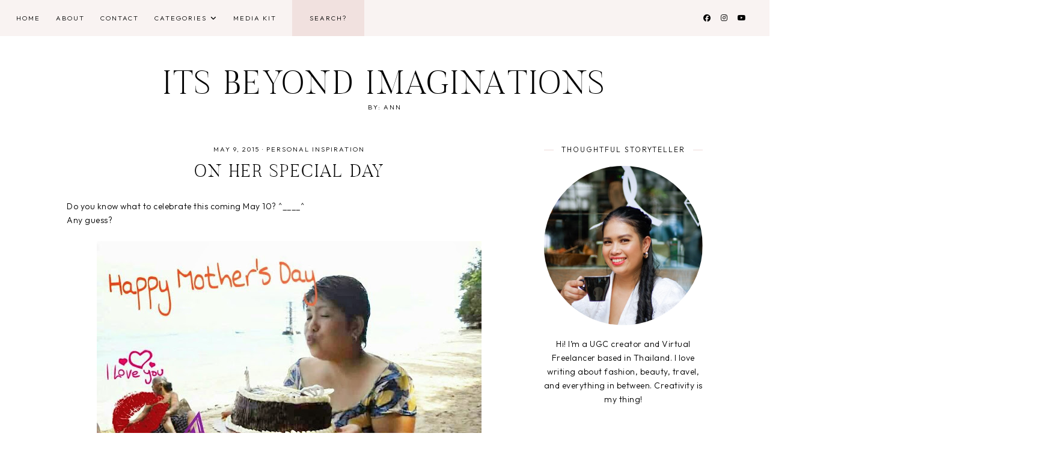

--- FILE ---
content_type: text/html; charset=UTF-8
request_url: http://www.itsbeyondimaginations.com/2015/05/on-her-special-day.html
body_size: 190589
content:
<!DOCTYPE html>
<html class='v2' dir='ltr' lang='en' xmlns='http://www.w3.org/1999/xhtml' xmlns:b='http://www.google.com/2005/gml/b' xmlns:data='http://www.google.com/2005/gml/data' xmlns:expr='http://www.google.com/2005/gml/expr'>
<head>
<link href='https://www.blogger.com/static/v1/widgets/4128112664-css_bundle_v2.css' rel='stylesheet' type='text/css'/>
<link href='//ajax.googleapis.com' rel='dns-prefetch'/>
<link href='//fonts.googleapis.com' rel='dns-prefetch'/>
<link href='//cdnjs.cloudflare.com' rel='dns-prefetch'/>
<script src='https://ajax.googleapis.com/ajax/libs/jquery/1.12.2/jquery.min.js' type='text/javascript'></script>
<!-- ADD GOOGLE FONTS -->
<link href='https://fonts.googleapis.com/css?family=Outfit:300,300italic,700,700italic|Sorts+Mill+Goudy:400,400italic' rel='stylesheet' type='text/css'/>
<!-- Font Awesome (ver 6.5.2) -->
<link crossorigin='anonymous' href='https://cdnjs.cloudflare.com/ajax/libs/font-awesome/6.5.2/css/all.min.css' integrity='sha512-SnH5WK+bZxgPHs44uWIX+LLJAJ9/2PkPKZ5QiAj6Ta86w+fsb2TkcmfRyVX3pBnMFcV7oQPJkl9QevSCWr3W6A==' referrerpolicy='no-referrer' rel='stylesheet'/>
<script crossorigin='anonymous' integrity='sha512-/2sZKAsHDmHNoevKR/xsUKe+Bpf692q4tHNQs9VWWz0ujJ9JBM67iFYbIEdfDV9I2BaodgT5MIg/FTUmUv3oyQ==' src='https://cdnjs.cloudflare.com/ajax/libs/fitvids/1.2.0/jquery.fitvids.min.js'></script>
<meta content='IE=EmulateIE7' http-equiv='X-UA-Compatible'/>
<meta content='width=device-width,initial-scale=1.0' name='viewport'/>
<meta content='text/html; charset=UTF-8' http-equiv='Content-Type'/>
<meta content='blogger' name='generator'/>
<link href='http://www.itsbeyondimaginations.com/favicon.ico' rel='icon' type='image/x-icon'/>
<link href='http://www.itsbeyondimaginations.com/2015/05/on-her-special-day.html' rel='canonical'/>
<link rel="alternate" type="application/atom+xml" title="Its Beyond Imaginations - Atom" href="http://www.itsbeyondimaginations.com/feeds/posts/default" />
<link rel="alternate" type="application/rss+xml" title="Its Beyond Imaginations - RSS" href="http://www.itsbeyondimaginations.com/feeds/posts/default?alt=rss" />
<link rel="service.post" type="application/atom+xml" title="Its Beyond Imaginations - Atom" href="https://www.blogger.com/feeds/4162508292019000823/posts/default" />

<link rel="alternate" type="application/atom+xml" title="Its Beyond Imaginations - Atom" href="http://www.itsbeyondimaginations.com/feeds/2697185957259861272/comments/default" />
<!--Can't find substitution for tag [blog.ieCssRetrofitLinks]-->
<link href='https://blogger.googleusercontent.com/img/b/R29vZ2xl/AVvXsEhbg1_eRgQ4jX6FPv9ODx8fwnEuAMT-TkTZgd4Kk6PBr25WUpWrDjMHK48A1R3iFPX456G0SUeN5roGjCT0YkfLjyRg5dC92K4-cOtUJfaE5LagK6nhZBtBPjQN6b56y3XdfWZ1ikh02uY/s640/11165292_968694156482660_6875557960548684242_n.jpg' rel='image_src'/>
<meta content='http://www.itsbeyondimaginations.com/2015/05/on-her-special-day.html' property='og:url'/>
<meta content='On Her Special Day' property='og:title'/>
<meta content='Beyond Imagination' property='og:description'/>
<meta content='https://blogger.googleusercontent.com/img/b/R29vZ2xl/AVvXsEhbg1_eRgQ4jX6FPv9ODx8fwnEuAMT-TkTZgd4Kk6PBr25WUpWrDjMHK48A1R3iFPX456G0SUeN5roGjCT0YkfLjyRg5dC92K4-cOtUJfaE5LagK6nhZBtBPjQN6b56y3XdfWZ1ikh02uY/w1200-h630-p-k-no-nu/11165292_968694156482660_6875557960548684242_n.jpg' property='og:image'/>
<title>On Her Special Day &#8212; Its Beyond Imaginations</title>
<!-- single posts and static pages -->
<meta content='summary_large_image' name='twitter:card'/>
<meta content='' name='twitter:description'/>
<meta content='Its Beyond Imaginations: On Her Special Day' name='twitter:title'/>
<meta content='data:blog.postImageUrl' name='twitter:image'/>
<style type='text/css'>@font-face{font-family:'Sorts Mill Goudy';font-style:normal;font-weight:400;font-display:swap;src:url(//fonts.gstatic.com/s/sortsmillgoudy/v16/Qw3GZR9MED_6PSuS_50nEaVrfzgEbHoEig.ttf)format('truetype');}</style>
<style id='page-skin-1' type='text/css'><!--
/** ~
* Name:           Felicity
* Version:        1.0.0
* Last Update:    July 9, 2024
* Designer:       November Dahlia
* Website:        https://novemberdahlia.com
* Etsy:           https://novemberdahlia.etsy.com
* ~ **/
/* Variable definitions
=======================
<Group description="Links" selector=".wrapper">
<Variable name="link.color" description="Link Color" type="color" default="#bb776c"/>
<Variable name="link.hover" description="Hover Color" type="color" default="#ab5c4f"/>
<Variable name="post.link.color" description="Post Link Color" type="color" default="#bb776c"/>
<Variable name="post.link.hover" description="Post Link Color Hover" type="color" default="#000000"/>
<Variable name="post.link.border" description="Post Link Border" type="color" default="#bb776c"/>
<Variable name="post.link.border.hover" description="Post Link Border Hover" type="color" default="#000000"/>
</Group>
<Group description="Width" selector=".wrapper">
<Variable name="content.width" description="Content Width" type="length" default="0" min="0" max="1500px"/>
<Variable name="single.width" description="Single Post Width" type="length" default="0" min="0" max="1500px"/>
</Group>
<Group description="Text Font" selector=".wrapper">
<Variable name="body.font" description="Text Font" type="font" default="normal normal 14px Outfit"/>
<Variable name="body.color" description="Text Color" type="color" default="#000000"/>
<Variable name="body.bg" description="Blog Background" type="color" default="#ffffff"/>
<Variable name="quote.color" description="Blockquote Text Color" type="color" default="#000000"/>
<Variable name="quote.border" description="Blockquote Border" type="color" default="#eddad7"/>
<Variable name="quote.icon" description="Blockquote Icon Color" type="color" default="#000000"/>
<Variable name="quote.icon.bg" description="Blockquote Icon Background" type="color" default="#eddad7"/>
</Group>
<Group description="Headings Font" selector=".wrapper">
<Variable name="main.heading.font" description="H1, H2, H3 and H4 Font" type="font" default="normal normal 30px Butler"/>
<Variable name="h2.size" description="H2 Font Size" type="length" default="0" min="0" max="60px"/>
<Variable name="h3.size" description="H3 Font Size" type="length" default="0" min="0" max="60px"/>
<Variable name="h4.size" description="H4 Font Size" type="length" default="0" min="0" max="60px"/>
<Variable name="small.heading.font" description="H5 and H6 Font" type="font" default="normal normal 15px Outfit"/>
<Variable name="h6.size" description="H6 Font Size" type="length" default="0" min="0" max="60px"/>
</Group>
<Group description="Blog Title, Description and Logo" selector=".site-header">
<Variable name="header.bg" description="Section Background" type="color" default="#ffffff"/>
<Variable name="logo.width" description="Logo Width" type="length" default="0" min="0" max="1500px"/>
<Variable name="blog.title.font" description="Blog Title Font" type="font" default="normal normal 55px Butler"/>
<Variable name="blog.title.font.size" description="Blog Title Font Size (Mobile)" type="length" default="0" min="0" max="100px"/>
<Variable name="blog.title.color" description="Blog Title Color" type="color" default="#000000"/>
<Variable name="blog.description.font" description="Blog Description Font" type="font" default="normal normal 11px Outfit"/>
<Variable name="blog.description.color" description="Blog Description Color" type="color" default="#000000"/>
</Group>
<Group description="Navigation" selector=".main-menu-wrapper">
<Variable name="nav.bg" description="Navigation Background" type="color" default="#f9f3f2"/>
<Variable name="nav.border" description="Navigation Border" type="color" default="#f9f3f2"/>
<Variable name="nav.font" description="Navigation Font" type="font" default="normal normal 11px Outfit"/>
<Variable name="nav.link" description="Navigation Color" type="color" default="#000000"/>
<Variable name="nav.hover" description="Navigation Color Hover" type="color" default="#000000"/>
<Variable name="nav.submenu.border" description="Navigation Submenu Border" type="color" default="#f9f3f2"/>
<Variable name="nav.submenu.link" description="Navigation Submenu Color" type="color" default="#000000"/>
<Variable name="nav.submenu.hover" description="Navigation Submenu Color Hover" type="color" default="#000000"/>
<Variable name="nav.submenu.bg" description="Navigation Submenu Background" type="color" default="#f9f3f2"/>
<Variable name="nav.submenu.bg.hover" description="Navigation Submenu Background Hover" type="color" default="#eddad7"/>
</Group>
<Group description="Social Icons in Menu" selector=".menu-social">
<Variable name="menu.social.size" description="Icons Size" type="length" default="0" min="0" max="30px"/>
<Variable name="menu.social.link" description="Icons Color" type="color" default="#000000"/>
<Variable name="menu.social.hover" description="Icons Color Hover" type="color" default="#bb776c"/>
</Group>
<Group description="Search Form in Menu" selector=".menu-search">
<Variable name="menu.search.bg" description="Search Form Background" type="color" default="#f1e1df"/>
<Variable name="menu.search.color" description="Search Form Text Color" type="color" default="#000000"/>
</Group>
<Group description="Entry Title and Meta" selector=".entry">
<Variable name="entry.header.bg" description="Entry Header Background (Blog)" type="color" default="#ffffff"/>
<Variable name="entry.title.font" description="Entry Title Font" type="font" default="normal normal 30px Butler"/>
<Variable name="entry.title.color" description="Entry Title Color" type="color" default="#000000"/>
<Variable name="entry.title.hover" description="Entry Title Color Hover" type="color" default="#bb776c"/>
<Variable name="entry.meta.font" description="Entry Meta Font" type="font" default="normal normal 11px Outfit"/>
<Variable name="entry.meta.italic.font" description="Entry Meta Italic Font" type="font" default="normal normal 13px Sorts Mill Goudy"/>
<Variable name="entry.meta.color" description="Entry Meta Color" type="color" default="#000000"/>
<Variable name="entry.meta.hover" description="Entry Meta Color Hover" type="color" default="#bb776c"/>
<Variable name="share.size" description="Share Icons Size" type="length" default="0" min="0" max="30px"/>
<Variable name="share.color" description="Share Icons Color" type="color" default="#000000"/>
<Variable name="share.hover" description="Share Icons Color Hover" type="color" default="#bb776c"/>
<Variable name="entry.footer.border" description="Entry Footer Border" type="color" default="#eddad7"/>
</Group>
<Group description="Related Posts" selector=".related-posts">
<Variable name="related.heading.font" description="Related Posts Heading Font" type="font" default="normal normal 32px Quentin"/>
<Variable name="related.heading.color" description="Related Posts Heading Color" type="color" default="#000000"/>
<Variable name="related.title.font" description="Related Post Title Font" type="font" default="normal normal 11px Outfit"/>
<Variable name="related.title.color" description="Related Post Title Color" type="color" default="#000000"/>
<Variable name="related.title.hover" description="Related Post Title Color Hover" type="color" default="#bb776c"/>
</Group>
<Group description="Post Navigation" selector=".post-navigation">
<Variable name="post.nav.bg" description="Post Navigation Background" type="color" default="#f6edea"/>
<Variable name="post.nav.font" description="Post Navigation Title Font" type="font" default="normal normal 12px Outfit"/>
<Variable name="post.nav.color" description="Post Navigation Title Color" type="color" default="#000000"/>
<Variable name="post.nav.hover" description="Post Navigation Title Color Hover" type="color" default="#bb776c"/>
<Variable name="post.nav.arrow" description="Post Navigation Arrow Color" type="color" default="#bb776c"/>
</Group>
<Group description="Comments" selector=".comments">
<Variable name="comment.author.font" description="Comment Author Name Font" type="font" default="normal normal 20px Butler"/>
<Variable name="comment.author.color" description="Comment Author Name Color" type="color" default="#000000"/>
<Variable name="comment.meta.font" description="Comment Date/Reply Font" type="font" default="normal normal 11px Outfit"/>
<Variable name="comment.meta.color" description="Comment Date/Reply Color" type="color" default="#000000"/>
</Group>
<Group description="Read More Button" selector=".jump-link">
<Variable name="jumplink.font" description="Button Font" type="font" default="normal normal 11px Outfit"/>
<Variable name="jumplink.color" description="Button Color" type="color" default="#000000"/>
<Variable name="jumplink.hover" description="Button Color Hover" type="color" default="#000000"/>
<Variable name="jumplink.bg" description="Button Background" type="color" default="#eddad7"/>
<Variable name="jumplink.bg.hover" description="Button Background Hover" type="color" default="#f4e9e7"/>
</Group>
<Group description="Blog Pager" selector=".blog-pager">
<Variable name="pager.font" description="Blog Pager Font" type="font" default="normal normal 11px Outfit"/>
<Variable name="pager.color" description="Blog Pager Color" type="color" default="#000000"/>
<Variable name="pager.hover" description="Blog Pager Color Hover" type="color" default="#000000"/>
<Variable name="pager.bg" description="Blog Pager Background" type="color" default="#eddad7"/>
<Variable name="pager.bg.hover" description="Blog Pager Background Hover" type="color" default="#f4e9e7"/>
</Group>
<Group description="Featured Posts" selector=".featured-posts-wrapper">
<Variable name="fp.bg" description="Featured Posts Background" type="color" default="#f9f3f2"/>
<Variable name="fp.title.font" description="Featured Post Title Font" type="font" default="normal normal 13px Outfit"/>
<Variable name="fp.title.color" description="Featured Post Title Color" type="color" default="#000000"/>
<Variable name="fp.title.hover" description="Featured Post Title Color Hover" type="color" default="#bb776c"/>
</Group>
<Group description="Sidebar" selector=".sidebar">
<Variable name="sidebar.title.font" description="Widget Titles Font" type="font" default="normal normal 12px Outfit"/>
<Variable name="sidebar.title.color" description="Widget Titles Color" type="color" default="#000000"/>
<Variable name="sidebar.title.border" description="Widget Titles Border" type="color" default="#eddad7"/>
</Group>
<Group description="Social Icons" selector=".sidebar">
<Variable name="social.size" description="Social Icons Size" type="length" default="0" min="0" max="30px"/>
<Variable name="social.color" description="Social Icons Color" type="color" default="#000000"/>
<Variable name="social.hover" description="Social Icons Color Hover" type="color" default="#bb776c"/>
</Group>
<Group description="Subscribe Form" selector=".signup-form">
<Variable name="form.font" description="Input and Button Font" type="font" default="normal normal 11px Outfit"/>
<Variable name="input.color" description="Input Color" type="color" default="#000000"/>
<Variable name="input.border" description="Input Border" type="color" default="#eddad7"/>
<Variable name="input.bg" description="Input Background" type="color" default="#ffffff"/>
<Variable name="button.color" description="Button Color" type="color" default="#000000"/>
<Variable name="button.color.hover" description="Button Color Hover" type="color" default="#000000"/>
<Variable name="button.bg" description="Button Background" type="color" default="#eddad7"/>
<Variable name="button.bg.hover" description="Button Background Hover" type="color" default="#f4e9e7"/>
</Group>
<Group description="Search Form" selector=".search-form">
<Variable name="search.border" description="Search Border" type="color" default="#eddad7"/>
<Variable name="search.bg" description="Search Background" type="color" default="#ffffff"/>
<Variable name="search.font" description="Search Input Font" type="font" default="normal normal 11px Outfit"/>
<Variable name="search.color" description="Search Input Color" type="color" default="#000000"/>
<Variable name="search.icon.color" description="Button Color" type="color" default="#000000"/>
<Variable name="search.icon.hover" description="Button Color Hover" type="color" default="#000000"/>
<Variable name="search.icon.bg" description="Button Background" type="color" default="#eddad7"/>
<Variable name="search.icon.bg.hover" description="Button Background Hover" type="color" default="#f4e9e7"/>
</Group>
<Group description="Popular Posts" selector="ul.popular-posts">
<Variable name="popular.font" description="Post Title Font" type="font" default="normal normal 11px Outfit"/>
<Variable name="popular.color" description="Post Title Color" type="color" default="#000000"/>
<Variable name="popular.hover" description="Post Title Color Hover" type="color" default="#bb776c"/>
</Group>
<Group description="Labels and LinkList" selector=".Label, .LinkList">
<Variable name="links.font" description="Labels/LinkList Font" type="font" default="normal normal 11px Outfit"/>
<Variable name="links.color" description="Labels/LinkList Color" type="color" default="#000000"/>
<Variable name="links.hover" description="Labels/LinkList Color Hover" type="color" default="#bb776c"/>
<Variable name="links.count" description="Labels Count Color" type="color" default="#bb776c"/>
</Group>
<Group description="Instagram" selector=".instagram-title, .instagram-user">
<Variable name="ig.title.font" description="Instagram Title Font" type="font" default="normal normal 30px Butler"/>
<Variable name="ig.title.color" description="Instagram Title Color" type="color" default="#000000"/>
<Variable name="ig.user.font" description="Instagram User Font" type="font" default="normal normal 11px Outfit"/>
<Variable name="ig.user.color" description="Instagram User Color" type="color" default="#000000"/>
<Variable name="ig.user.hover" description="Instagram User Color Hover" type="color" default="#bb776c"/>
<Variable name="ig.user.icon" description="Instagram Icon Color" type="color" default="#bb776c"/>
</Group>
<Group description="Footer Grid" selector=".footer-widgets-wrap">
<Variable name="footer.width" description="Footer Grid Width" type="length" default="0" min="0" max="1500px"/>
<Variable name="footer.grid.bg" description="Site Footer Background" type="color" default="#f9f3f2"/>
</Group>
<Group description="Site Footer" selector=".site-footer">
<Variable name="footer.font" description="Site Footer Font" type="font" default="normal normal 11px Outfit"/>
<Variable name="footer.color" description="Site Footer Link and Text Color" type="color" default="#000000"/>
<Variable name="footer.hover" description="Site Footer Hover Color" type="color" default="#bb776c"/>
<Variable name="footer.bg" description="Site Footer Background" type="color" default="#f9f3f2"/>
</Group>
<Group description="Contact Form" selector=".contact-form">
<Variable name="contact.font" description="Input and Button Font" type="font" default="normal normal 11px Outfit"/>
<Variable name="contact.input.color" description="Input Color" type="color" default="#000000"/>
<Variable name="contact.input.border" description="Input Border" type="color" default="#eddad7"/>
<Variable name="contact.input.bg" description="Input Background" type="color" default="#ffffff"/>
<Variable name="contact.button.color" description="Button Color" type="color" default="#000000"/>
<Variable name="contact.button.hover" description="Button Color Hover" type="color" default="#000000"/>
<Variable name="contact.button.bg" description="Button Background" type="color" default="#eddad7"/>
<Variable name="contact.button.bg.hover" description="Button Background Hover" type="color" default="#f4e9e7"/>
</Group>
<Group description="Selection/Scroll to Top Arrow" selector=".wrapper">
<Variable name="selection.color" description="Selection Color" type="color" default="#000000"/>
<Variable name="selection.bg" description="Selection Background" type="color" default="#eddad7"/>
<Variable name="scrolltotop.color" description="Scroll to Top Color" type="color" default="#000000"/>
<Variable name="scrolltotop.bg" description="Scroll to Top Background" type="color" default="#eddad7"/>
</Group>
*/
/*-----------------------------------------------
~ NORMALIZE
-----------------------------------------------*/
/*! normalize.css v3.0.1 | MIT License | git.io/normalize */
html{font-family:sans-serif;-ms-text-size-adjust:100%;-webkit-text-size-adjust:100%}body{margin:0}article,aside,details,figcaption,figure,footer,header,hgroup,main,nav,section,summary{display:block}audio,canvas,progress,video{display:inline-block;vertical-align:baseline}audio:not([controls]){display:none;height:0}[hidden],template{display:none}a{background:transparent}a:active,a:hover{outline:0}abbr[title]{border-bottom:1px dotted}b,strong{font-weight:bold}dfn{font-style:italic}h1{font-size:2em;margin:.67em 0}mark{background:#ff0;color:#000}small{font-size:80%}sub,sup{font-size:75%;line-height:0;position:relative;vertical-align:baseline}sup{top:-0.5em}sub{bottom:-0.25em}img{border:0}svg:not(:root){overflow:hidden}figure{margin:1em 40px}hr{-moz-box-sizing:content-box;box-sizing:content-box;height:0}pre{overflow:auto}code,kbd,pre,samp{font-family:monospace,monospace;font-size:1em}button,input,optgroup,select,textarea{color:inherit;font:inherit;margin:0}button{overflow:visible}button,select{text-transform:none}button,html input[type="button"],input[type="reset"],input[type="submit"]{-webkit-appearance:button;cursor:pointer}button[disabled],html input[disabled]{cursor:default}button::-moz-focus-inner,input::-moz-focus-inner{border:0;padding:0}input{line-height:normal}input[type="checkbox"],input[type="radio"]{box-sizing:border-box;padding:0}input[type="number"]::-webkit-inner-spin-button,input[type="number"]::-webkit-outer-spin-button{height:auto}input[type="search"]{-webkit-appearance:textfield;-moz-box-sizing:content-box;-webkit-box-sizing:content-box;box-sizing:content-box}input[type="search"]::-webkit-search-cancel-button,input[type="search"]::-webkit-search-decoration{-webkit-appearance:none}fieldset{border:1px solid #c0c0c0;margin:0 2px;padding:.35em .625em .75em}legend{border:0;padding:0}textarea{overflow:auto}optgroup{font-weight:bold}table{border-collapse:collapse;border-spacing:0}td,th{padding:0}.section{margin:0;}
/*-----------------------------------------------
~ GENERAL
-----------------------------------------------*/
.wrapper {
word-wrap: break-word;
}
*, *:after, *:before {
-webkit-box-sizing: border-box;
-moz-box-sizing: border-box;
box-sizing: border-box;
}
body {
font: normal normal 14px Outfit;
letter-spacing: 0.5px;
color: #000000;
background: #ffffff;
overflow-x: hidden;
}
a, a:visited, a:hover, a:active, a:focus {
text-decoration: none;
}
a, a:visited {
color: #bb776c;
}
a:hover {
color: #ab5c4f;
}
.post-body a, .post-body a:visited {
color: #bb776c;
border-bottom: 1px solid #bb776c;
padding: 0 0 2px;
}
.post-body a:hover {
color: #000000;
border-bottom: 1px solid #000000;
}
.widget {
line-height: 1.7 !important;
margin: 0 0 50px;
}
.widget:last-child {
margin: 0;
}
em, i {
font-style: italic;
}
b, bold, strong {
font-weight: bold;
}
p {
margin-top: 14px;
margin-bottom: 14px;
}
blockquote {
color: #000000;
border: 1px solid #eddad7;
margin: 40px auto;
padding: 35px 25px 25px;
display: block;
width: 100%;
position: relative;
}
blockquote::before {
content: '\f10d';
font-family: 'Font Awesome 6 Free' !important;
font-weight: 900;
font-style: normal;
font-size: 22px;
color: #000000;
background: #eddad7;
position: absolute;
top: -30px;
line-height: 40px;
width: 60px;
height: 60px;
display: inline-block;
text-align: center;
border-radius: 50%;
left: 50%;
border: 10px solid #ffffff;
-webkit-transform: translate(-50%, 0);
-ms-transform: translate(-50%, 0);
transform: translate(-50%, 0);
}
.separator a {
padding-top: 0 !important;
padding-bottom: 0 !important;
}
a.post-image-link {
margin-top: 12px;
margin-bottom: 12px;
box-shadow: none !important;
border: 0 !important;
padding: 0 !important;
}
.post-body > *:first-child, .post-body > *:first-child a {
margin-top: 0 !important;
}
ul li, ol li {
line-height: 1.7;
}
a, input, button, .button, .related-post-title, .post-navigation-title, .popular-post-title, .featured-post-title, .scroll-to-top, .scroll-to-top i, .pinterest-item a::before, .search-toggle {
-webkit-transition: all 0.5s ease;
-moz-transition: all 0.5s ease;
-ms-transition: all 0.5s ease;
-o-transition: all 0.5s ease;
transition: all 0.5s ease;
}
:focus {
outline: 0;
}
img {
max-width: 100%;
width: auto;
height: auto;
}
.clearfix::before, .clearfix::after, #clearfix::before, #clearfix::after {
content: "";
display: table;
}
.clearfix::after, #clearfix::after {
clear: both;
}
input[type="text"], input[type="email"], input[type="tel"], input[type="url"], input[type="search"], textarea {
border-radius: 0 !important;
-webkit-appearance: none !important;
}
::-ms-input-placeholder {
color: #000;
opacity: 1;
}
:-ms-input-placeholder {
color: #000;
opacity: 1;
}
::placeholder {
color: #000;
opacity: 1;
}
input:focus::-webkit-input-placeholder, textarea:focus::-webkit-input-placeholder {
color: transparent !important;
}
input:focus:-moz-placeholder, textarea:focus:-moz-placeholder {
color: transparent !important;
}
input:focus::-moz-placeholder, textarea:focus::-moz-placeholder {
color: transparent !important;
}
input:focus:-ms-input-placeholder, textarea:focus:-ms-input-placeholder {
color: transparent !important;
}
::-moz-selection {
color: #000000;
background: #eddad7;
}
::selection {
color: #000000;
background: #eddad7;
}
.site-footer .widget, .site-footer .widget:last-child {
margin: 0 !important;
}
.site-footer {
font: normal normal 11px Outfit;
text-transform: uppercase;
letter-spacing: 2px;
text-align: center;
padding: 25px 30px;
margin-bottom: -2px;
color: #000000;
background: #f9f3f2;
display: flex;
flex-wrap: wrap;
flex-direction: row;
justify-content: space-between;
align-items: center;
}
.site-footer a, .site-footer a:visited {
color: #000000;
}
.site-footer a:hover {
color: #bb776c;
}
.menu-footer ul {
padding: 0;
margin: 0;
list-style: none;
list-style-type: none;
}
.menu-footer ul li {
padding: 0 !important;
display: inline;
margin: 0 5px;
}
.menu-footer ul li:first-child {
margin-left: 0;
}
.menu-footer ul li:last-child {
margin-right: 0;
}
@media screen and (max-width: 767px) {
.site-footer {
flex-direction: column;
justify-content: center;
gap: 12px;
}
.menu-footer.no-items {
display: none;
}
}
.scroll-to-top {
text-align: center;
cursor: pointer;
position: fixed;
right: 16px;
bottom: 90px;
z-index: 9;
opacity: 0;
visibility: hidden;
}
.scroll-to-top.is-visible {
opacity: 1;
visibility: visible;
}
.scroll-to-top i {
width: 34px;
height: 34px;
line-height: 34px;
border-radius: 50%;
display: inline-block;
}
.scroll-to-top i, .scroll-to-top i:visited, .scroll-to-top i:hover {
color: #000000;
background: #eddad7;
}
.scroll-to-top:hover {
opacity: 0.75;
}
.instagram-feed {
line-height: 0 !important;
}
.instagram-header {
margin: 0 0 20px;
}
.instagram-title {
font: normal normal 30px Butler;
color: #000000;
line-height: 1;
text-transform: uppercase;
letter-spacing: 3px;
-webkit-font-smoothing: antialiased;
text-align: center;
margin: 0 0 10px;
}
.instagram-user {
font: normal normal 11px Outfit;
color: #000000;
text-transform: uppercase;
letter-spacing: 1.8px;
text-align: center;
}
.instagram-user::before {
content: '\f16d';
font-family: 'Font Awesome 6 Brands' !important;
font-weight: 400;
color: #bb776c;
position: relative;
top: 1.5px;
font-size: 14px;
padding-right: 5px;
transform: rotate(7deg);
}
.instagram-user a, .instagram-user a:visited {
color: #000000;
}
.instagram-user a:hover {
color: #bb776c;
}
.pinterest, .pinterest-row {
width: 100%;
display: grid;
column-gap: 10px;
-moz-column-gap: 10px;
-webkit-column-gap: 10px;
row-gap: 10px;
}
.pinterest {
grid-template-columns: repeat(2,minmax(0,1fr));
}
.pinterest-row {
grid-template-columns: repeat(6,minmax(0,1fr));
padding: 0 10px;
}
@media screen and (max-width: 767px) {
.pinterest-row {
grid-template-columns: repeat(3,minmax(0,1fr));
}
}
.pinterest-item {
position: relative;
}
.pinterest-image {
width: 100%;
padding-bottom: 100%;
background-size: cover !important;
background-position: center !important;
}
.pinterest-item a::before {
content: '';
background-color: #222;
opacity: 0;
position: absolute;
width: 100%;
height: 100%;
top: 0;
left: 0;
z-index: 2;
}
.pinterest-item a:focus::before, .pinterest-item a:hover::before {
opacity: 0.3;
}
.blog-feeds, .post-feeds, .main-menu-wrapper h3.title, .site-footer h3.title {
display: none !important;
}
/*-----------------------------------------------
~ LAYOUT
-----------------------------------------------*/
.content-wrap, .single-item .content-wrap {
width: 100%;
margin-left: auto;
margin-right: auto;
}
.content-wrap {
max-width: 1100px;
padding-left: 1.5em;
padding-right: 1.5em;
}
.single-item .content-wrap {
max-width: 1100px;
}
@media screen and (min-width: 768px) {
.content {
width: 70%;
float: left;
}
.sidebar {
width: 25%;
float: right;
}
}
@media screen and (max-width: 767px) {
.sidebar {
max-width: 300px;
width: 100%;
margin-left: auto;
margin-right: auto;
margin-bottom: 50px;
}
}
.remove-sidebar .content {
width: 100% !important;
float: none !important;
}
.remove-sidebar .sidebar {
display: none !important;
}
/*-----------------------------------------------
~ HEADINGS
-----------------------------------------------*/
h1, h2, h3, h4, h5, h6 {
line-height: 1.3 !important;
margin: 0 0 18px;
}
h1, h2, h3, h4 {
font: normal normal 30px Butler;
text-transform: uppercase;
letter-spacing: 2.5px;
-webkit-font-smoothing: antialiased;
}
h2 {
font-size: 27px;
}
h3 {
font-size: 24px;
}
h4 {
font-size: 18px;
}
h5, h6 {
font: normal normal 15px Outfit;
text-transform: uppercase;
letter-spacing: 2px;
}
h6 {
font-size: 12px;
}
.script {
font: normal normal 35px Quentin;
line-height: 1;
-webkit-font-smoothing: antialiased;
margin: 0 0 20px;
}
/*-----------------------------------------------
~ BLOG TITLE, DESCRIPTION AND LOGO
-----------------------------------------------*/
.site-header {
background: #ffffff;
padding: 4em 1.5em;
}
.header-widget {
text-align: center;
}
.header-widget img {
max-width: 250px;
width: 100%;
margin-left: auto;
margin-right: auto;
}
.header-widget h1 {
font: normal normal 55px Butler;
text-transform: uppercase;
letter-spacing: 4px;
line-height: 1 !important;
-webkit-font-smoothing: antialiased;
padding: 0;
margin: 0;
}
@media screen and (max-width: 767px) {
.header-widget h1 {
font-size: 55px !important;
}
}
.header-widget h1, .header-widget h1 a, .header-widget h1 a:visited, .header-widget h1 a:hover {
color: #000000;
}
.header-widget p {
font: normal normal 11px Outfit;
color: #000000;
text-transform: uppercase;
letter-spacing: 2px;
line-height: 1.3;
padding: 0;
margin: 0;
}
/*-----------------------------------------------
~ NAVIGATION
-----------------------------------------------*/
#main-menu-wrap {
visibility: hidden;
padding: 0 1.3em;
}
.main-menu-wrapper {
width: 100%;
top: 0;
left: 0;
position: sticky;
z-index: 10;
font: normal normal 11px Outfit;
text-transform: uppercase;
letter-spacing: 2px;
background: #f9f3f2;
border-bottom: 1px solid #f9f3f2;
padding: 0;
}
ul.menu-container, ul.menu-container ul {
padding: 0;
margin: 0;
list-style: none;
list-style-type: none;
}
ul.menu-container li {
position: relative;
padding: 0;
margin: 0;
}
.main-menu-wrapper a {
font-weight: inherit !important;
}
.main-menu-wrapper ul li > a, .main-menu-wrapper ul li > a:visited {
color: #000000;
}
.main-menu-wrapper ul li > a:hover {
color: #000000;
}
.main-menu-wrapper .level-two, .main-menu-wrapper .level-three {
display: none;
text-align: left;
z-index: 7;
padding: 0;
border: 1px solid #f9f3f2;
}
.main-menu-wrapper .level-three {
top: 10px;
}
.main-menu-wrapper ul li ul li a, .main-menu-wrapper ul li ul li a:visited {
color: #000000;
background: #f9f3f2;
padding: 15px;
height: auto;
line-height: normal;
display: block;
}
.main-menu-wrapper ul li ul li a:hover {
color: #000000;
background: #eddad7;
}
.menu-social {
font-size: 12px;
}
.menu-social > *, .menu-social > *:visited {
color: #000000;
margin-right: 10px;
}
.menu-social > *:hover, .menu-social .search-toggle.is-open {
color: #bb776c;
}
.search-toggle {
cursor: pointer;
}
.menu-search input {
font: normal normal 11px Outfit;
text-transform: uppercase;
letter-spacing: 2px;
background: #f1e1df;
color: #000000;
border: 0;
width: 120px;
padding: 0 10px;
margin: 0;
text-align: center;
}
.menu-search ::-ms-input-placeholder {
color: #000000;
}
.menu-search :-ms-input-placeholder {
color: #000000;
}
.menu-search ::placeholder {
color: #000000;
}
.menu-toggle {
left: 0;
position: relative;
margin: 20px 0;
padding: 0 !important;
border: 0 !important;
background-color: transparent !important;
cursor: pointer;
font-size: 0 !important;
}
.menu-toggle::after {
content: '\f0c9';
font-family: 'Font Awesome 6 Free' !important;
font-weight: 900;
font-size: 17px;
color: #000000;
margin-left: 1em;
}
.menu-toggle.is-open::after {
content: '\f00d';
}
.main-menu-wrapper .widget, .main-menu-wrapper .widget:last-child {
margin: 0 !important;
}
@media screen and (min-width: 971px) {
#main-menu-wrap {
width: 100%;
display: grid;
grid-template-columns: minmax(0,1fr) auto;
align-items: center;
}
.main-menu {
display: flex !important;
flex-direction: row;
flex-wrap: wrap;
align-items: center;
}
.main-menu-wrapper, ul.menu-container li > a, .menu-search input {
height: 60px;
line-height: 60px;
}
.menu-search input {
margin: 0 13px;
}
.menu-socials {
margin: 0 13px;
}
ul.menu-container {
display: flex;
flex-direction: row;
flex-wrap: wrap;
}
.main-menu-wrapper ul li > a {
padding: 0 13px;
display: block;
}
ul.menu-container > li.sharewidth > a:after, ul.menu-container .level-two > li.sharewidth > a:after {
font-family: 'Font Awesome 6 Free' !important;
font-weight: 900;
margin: 0 0 0 6px;
line-height: 0;
}
ul.menu-container > li.sharewidth > a:after {
content: '\f107';
}
ul.menu-container .level-two > li.sharewidth > a:after {
content: '\f105';
}
.main-menu-wrapper li.parent:hover .level-two, .main-menu-wrapper .child-item.sharewidth:hover .level-three {
display: block;
}
.menu-container li ul, .menu-container li ul li ul {
position: absolute;
width: 220px;
margin: -1px 0 0 -3px;
}
.menu-container li ul li ul {
left: 220px;
margin: -1em 0 0 -2px;
}
.menu-toggle, .main-menu-wrapper .fa-angle-down {
display: none;
}
}
@media screen and (max-width: 970px) {
#main-menu-wrap {
display: grid;
grid-template-columns: auto minmax(0, 1fr);
align-items: center;
padding: 0;
}
.menu-socials {
padding-right: 1em;
text-align: right;
}
.main-menu-wrapper {
padding: 0;
}
.main-menu {
display: none;
width: 100%;
height: calc(100% - 57px);
overflow-y: scroll;
position: fixed;
top: 57px;
left: 0;
padding: 0.5em 1.5em 1.5em;
background: #f9f3f2;
}
.main-menu.is-open {
display: block;
}
.main-menu::-webkit-scrollbar {
display: none !important;
}
ul.menu-container > li {
padding: 0;
display: block;
}
ul.menu-container > li a {
padding: 1.2em 0;
display: block;
}
.main-menu-wrapper li.sharewidth > a {
width: 80%;
}
.main-menu-wrapper .level-two, .main-menu-wrapper .level-three {
width: 100%;
margin: 0;
}
.main-menu-wrapper .level-three {
width: calc(100% - 30px);
margin-left: 15px;
margin-right: 15px;
}
.main-menu-wrapper .fa-angle-down {
position: absolute;
top: 0.9em;
right: 0;
width: 60px;
text-align: right;
font-size: 13px;
cursor: pointer;
}
.main-menu-wrapper .level-two .fa-angle-down {
top: 0;
padding: 15px;
}
.menu-search input {
width: 100%;
text-align: left;
padding: 16px;
margin-top: 10px;
}
.mobile-menu-is-open {
overflow: hidden;
}
}
/*-----------------------------------------------
~ SINGLE
-----------------------------------------------*/
.entry {
position: relative;
}
.entry-header {
text-align: center;
margin-bottom: 25px;
}
.entry-title, .archive-title {
font: normal normal 30px Butler;
color: #000000;
text-transform: uppercase;
letter-spacing: 3px;
margin: 0;
}
.archive-title, .single-page .entry-title {
text-align: center;
margin: 0 0 30px;
}
.entry-title a, .entry-title a:visited {
color: #000000;
}
.entry-title a:hover {
color: #bb776c;
}
.entry-meta {
font: normal normal 11px Outfit;
color: #000000;
text-transform: uppercase;
letter-spacing: 2px;
}
.entry-header .entry-meta {
margin-bottom: 13px;
}
.entry-meta a, .entry-meta a:visited {
color: #000000;
}
.entry-meta a:hover {
color: #bb776c;
}
.entry-header .entry-location {
padding-left: 10px;
}
.entry-meta .italic {
font: normal normal 13px Sorts Mill Goudy;
font-style: italic;
text-transform: lowercase;
letter-spacing: 0.8px;
}
.post-labels .label-list > span::after {
content: ", ";
}
.post-labels .label-list > span:last-child::after {
display: none !important;
}
.post-labels .label-Featured, .post-labels .label-featured {
display: none !important;
}
.entry-footer {
display: grid;
grid-template-columns: minmax(0,1fr) auto;
align-items: center;
column-gap: 15px;
-moz-column-gap: 15px;
-webkit-column-gap: 15px;
margin-top: 25px;
border-bottom: 1px solid #eddad7;
padding: 0 0 10px;
}
@media screen and (max-width: 360px) {
.entry-footer {
grid-template-columns: minmax(0,1fr);
row-gap: 15px;
}
}
.entry-footer .italic {
text-transform: lowercase !important;
letter-spacing: 0.8px !important;
}
.entry-footer .post-comments {
display: block;
padding: 0 0 5px;
}
.post-share {
font-size: 12px;
}
.post-share a, .post-share a:visited {
color: #000000;
margin: 0 4px;
box-shadow: none !important;
}
.post-share a:hover {
color: #bb776c;
box-shadow: none !important;
}
.post-share a:first-child {
margin-left: 0;
}
.post-share a:last-child {
margin-right: 0;
}
/* Related Posts */
.related-posts-wrap {
margin-top: 40px;
}
.related-posts-wrap h4 {
font: normal normal 32px Quentin;
color: #000000;
text-transform: none;
letter-spacing: 0px;
-webkit-font-smoothing: antialiased;
text-align: center;
margin: 0 0 15px;
}
.related-posts {
display: grid;
grid-template-columns: repeat(2,minmax(0,1fr));
column-gap: 15px;
-moz-column-gap: 15px;
-webkit-column-gap: 15px;
row-gap: 25px;
}
@media screen and (min-width: 768px) {
.related-posts {
grid-template-columns: repeat(4,minmax(0,1fr));
}
}
.related-post-image {
width: 100%;
padding-bottom: 125%;
position: relative;
}
.related-post-image img {
position: absolute;
left: 50%;
top: 50%;
transform: translate(-50%, -50%);
height: 100%;
width: 100%;
object-fit: cover;
}
.related-post-title {
font: normal normal 11px Outfit;
color: #000000;
text-transform: uppercase;
letter-spacing: 2px;
line-height: 1.3;
text-align: center;
padding: 10px 0 0;
}
.related-post:hover .related-post-title {
color: #bb776c;
}
/* Post Navigation */
.post-navigation {
display: flex;
gap: 15px;
flex-direction: row;
flex-wrap: wrap;
justify-content: space-between;
background: #f6edea;
padding: 20px;
margin-top: 50px;
}
.post-navigation .previous-entry {
flex: 1;
text-align: left;
}
.post-navigation .next-entry {
flex: 1;
text-align: right;
}
.post-navigation-image {
display: none;
}
.post-navigation-title {
font: normal normal 12px Outfit;
color: #000000;
text-transform: uppercase;
letter-spacing: 1.8px;
line-height: 1.4;
}
.post-navigation a:hover .post-navigation-title {
color: #bb776c;
}
.next-entry .post-navigation-title::after {
content: '\f054';
font-family: 'Font Awesome 6 Free' !important;
font-weight: 900;
color: #bb776c;
}
.previous-entry .post-navigation-title::before {
content: '\f053';
font-family: 'Font Awesome 6 Free' !important;
font-weight: 900;
color: #bb776c;
}
@media screen and (max-width: 767px) {
.post-navigation {
flex-direction: column;
}
}
/* Comments */
.comments {
margin-top: 50px;
}
.comments .avatar-image-container {
display: none !important;
}
.comments .comment-block {
margin-left: 0 !important;
}
.comments .comments-content .comment-replies {
margin-left: 20px !important;
}
.comments .comments-content .user {
font: normal normal 20px Butler;
text-transform: uppercase;
letter-spacing: 1.8px;
}
.comments .comments-content .user a, .comments .comments-content .user a:visited, .comments .comments-content .user a:hover {
color: #000000;
}
.comments .secondary-text, .comments .comment-reply, .comments .thread-count {
font: normal normal 11px Outfit;
text-transform: uppercase;
letter-spacing: 1.8px;
}
.comments .secondary-text a, .comments .secondary-text a:visited, .comments .secondary-text a:hover, .comments .comment-reply, .comments .thread-count a, .comments .thread-count a:visited, .comments .thread-count a:hover {
color: #000000;
text-decoration: none !important;
}
.comments .comments-content .datetime {
margin: 0 !important;
}
.comment-header {
display: flex;
flex-direction: row;
align-items: center;
justify-content: space-between;
}
@media screen and (max-width: 678px) {
.comment-header {
flex-direction: column;
gap: 8px;
align-items: flex-start;
justify-content: flex-start;
}
}
.comments .continue a {
padding: 0 !important;
}
.comment-header .icon, .comments .thread-arrow {
display: none !important;
}
.comments .thread-count a::after {
content: '\f107';
font-family: 'Font Awesome 6 Free' !important;
font-weight: 900;
padding: 0 0 0 6px;
}
.comments .thread-collapsed .thread-count a::after {
content: '\f106';
}
/*-----------------------------------------------
~ BLOG
-----------------------------------------------*/
.blog-posts .entry {
margin: 0 0 40px;
}
.blog-posts .entry:last-child {
margin: 0;
}
.entry-thumbnail-size {
width: 100%;
padding-bottom: 70%;
position: relative;
}
.entry-thumbnail-size img {
position: absolute;
left: 50%;
top: 50%;
transform: translate(-50%, -50%);
height: 100%;
width: 100%;
object-fit: cover;
}
.entry-content-wrap {
background: #ffffff;
width: calc(100% - 60px);
padding: 30px 35px;
margin: -60px auto 0;
position: relative;
z-index: 2;
}
@media screen and (max-width: 767px) {
.entry-thumbnail-size {
padding-bottom: 100%;
}
.entry-content-wrap {
width: calc(100% - 30px);
padding: 25px;
}
}
.entry-content-wrap .entry-header {
text-align: left;
margin-bottom: 0;
}
.entry-excerpt {
margin: 15px 0 0;
}
.jump-link {
font: normal normal 11px Outfit;
text-transform: uppercase;
letter-spacing: 2px;
text-align: left;
margin: 20px 0 0;
}
.jump-link a, .jump-link a:visited {
color: #000000;
background: #eddad7;
display: inline-block;
padding: 15px 25px;
}
.jump-link a:hover {
color: #000000;
background: #f4e9e7;
}
.blog-pager {
font: normal normal 11px Outfit;
text-transform: uppercase;
letter-spacing: 2px;
margin: 40px 0 60px !important;
}
.blog-pager a, .blog-pager a:visited {
color: #000000;
background: #eddad7;
display: inline-block;
padding: 15px 22px;
}
.blog-pager a:hover {
color: #000000;
background: #f4e9e7;
}
.blog-pager-newer-link {
float: left;
}
.blog-pager-older-link {
float: right;
}
/*-----------------------------------------------
~ ARCHIVES
-----------------------------------------------*/
.grid-layout .blog-posts .entry {
margin: 0;
}
.grid-layout .blog-posts {
display: grid;
grid-template-columns: minmax(0,1fr);
column-gap: 40px;
-moz-column-gap: 40px;
-webkit-column-gap: 40px;
row-gap: 30px;
}
@media screen and (min-width: 768px) {
.grid-layout .blog-posts {
grid-template-columns: repeat(2,minmax(0,1fr));
}
}
.grid-layout .entry-thumbnail-size {
padding-bottom: 100%;
}
.grid-layout .entry-header {
text-align: center;
}
/*-----------------------------------------------
~ HOME
-----------------------------------------------*/
.home-content .widget, .home-content .widget:last-child {
margin: 0 auto 60px !important;
}
/*-----------------------------------------------
~ FEATURED POSTS
-----------------------------------------------*/
.featured-posts-wrapper {
background: #f9f3f2;
padding: 55px 0 50px;
}
.featured-posts-wrap {
max-width: 1100px;
width: 100%;
padding: 0 1.5em;
margin: 0 auto;
}
ul.featured-posts {
list-style: none;
list-style-type: none;
padding: 0 !important;
margin: 0 !important;
display: grid;
grid-template-columns: repeat(2,minmax(0,1fr));
column-gap: 20px;
-moz-column-gap: 20px;
-webkit-column-gap: 20px;
row-gap: 20px;
}
@media screen and (min-width: 768px) {
ul.featured-posts {
grid-template-columns: repeat(4,minmax(0,1fr));
}
}
.featured-post-image {
width: 100%;
padding-bottom: 130%;
position: relative;
}
.featured-post-image img {
position: absolute;
left: 50%;
top: 50%;
transform: translate(-50%, -50%);
height: 100%;
width: 100%;
object-fit: cover;
}
.featured-post-title {
font: normal normal 13px Outfit;
color: #000000;
text-transform: uppercase;
letter-spacing: 2px;
text-align: center;
padding: 12px 0 0;
}
ul.featured-posts li:hover .featured-post-title {
color: #bb776c;
}
/*-----------------------------------------------
~ SIDEBAR
-----------------------------------------------*/
.sidebar, .sidebar .widget {
margin-bottom: 60px;
}
.sidebar h3.title {
font: normal normal 12px Outfit;
color: #000000;
text-transform: uppercase;
letter-spacing: 2px;
text-align: center;
-webkit-font-smoothing: subpixel-antialiased;
margin: 0 0 20px;
}
.sidebar h3.title span {
background: #ffffff;
z-index: 4;
padding: 0 13px;
position: relative;
}
.sidebar h3.title::before {
content: "";
display: block;
width: 100%;
position: absolute;
top: 50%;
z-index: 1;
border-top: 1px solid #eddad7;
}
/* Sidebar Profile */
.profile-image {
width: 100%;
padding-bottom: 100%;
position: relative;
margin: 0 0 20px;
}
.profile-image img {
position: absolute;
left: 50%;
top: 50%;
transform: translate(-50%, -50%);
height: 100%;
width: 100%;
object-fit: cover;
border-radius: 50%;
}
.profile-text {
text-align: center;
margin: 0;
}
/* Social Icons */
.social-icons {
text-align: center;
}
.social-icons a, .social-icons a:visited {
font-size: 13px;
color: #000000;
margin: 0 6px;
box-shadow: none !important;
border: 0 !important;
}
.social-icons a:hover {
color: #bb776c;
box-shadow: none !important;
border: 0 !important;
}
.social-icons a:first-child {
margin-left: 0;
}
.social-icons a:last-child {
margin-right: 0;
}
/* Subscribe */
.signup-form {
width: 100%;
display: grid;
grid-template-columns: minmax(0,1fr) auto;
column-gap: 8px;
}
.signup-form input {
font: normal normal 11px Outfit;
text-transform: uppercase;
letter-spacing: 2px;
color: #000000;
border: 1px solid #eddad7;
background: #ffffff;
padding: 14px;
border-radius: 0;
text-align: left;
}
.signup-form input[type="submit"] {
flex: none;
width: 100%;
margin-right: 0;
border: 0 !important;
color: #000000;
background: #eddad7;
padding: 14px;
}
.signup-form input[type="submit"]:hover {
color: #000000;
background: #f4e9e7;
}
.signup-form ::-ms-input-placeholder {
color: #000000;
}
.signup-form :-ms-input-placeholder {
color: #000000;
}
.signup-form ::placeholder {
color: #000000;
}
.signup-form.form-stacked {
grid-template-columns: minmax(0,1fr);
row-gap: 8px;
}
.signup-form.form-stacked input {
text-align: center;
margin: 0 !important;
}
/* Search */
.search-form {
width: 100%;
display: grid;
grid-template-columns: minmax(0,1fr) auto;
column-gap: 8px;
}
.search-form input {
font: normal normal 11px Outfit;
text-transform: uppercase;
letter-spacing: 2px;
color: #000000;
border: 1px solid #eddad7;
background: #ffffff;
padding: 14px 4px 14px 14px;
border-radius: 0;
text-align: left;
}
.search-form input[type="submit"] {
flex: none;
width: 100%;
margin-right: 0;
border: 0 !important;
font-size: 11px;
color: #000000;
background: #eddad7;
padding: 14px;
}
.search-form input[type="submit"]:hover {
color: #000000;
background: #f4e9e7;
}
.search-form ::-ms-input-placeholder {
color: #000000;
}
.search-form :-ms-input-placeholder {
color: #000000;
}
.search-form ::placeholder {
color: #000000;
}
/* Popular Posts */
ul.popular-posts {
padding: 0;
margin: 0;
list-style: none;
list-style-type: none;
}
ul.popular-posts li {
padding: 0 !important;
margin: 0 0 15px;
}
ul.popular-posts li:last-child {
margin: 0;
}
ul.popular-posts .post-content {
display: grid;
grid-template-columns: 50% minmax(0,1fr);
align-items: center;
column-gap: 15px;
-moz-column-gap: 15px;
-webkit-column-gap: 15px;
}
.popular-post-thumbnail {
width: 100%;
padding-bottom: 100%;
position: relative;
}
.popular-post-thumbnail img {
position: absolute;
left: 50%;
top: 50%;
transform: translate(-50%, -50%);
height: 100%;
width: 100%;
object-fit: cover;
padding: 0 !important;
margin: 0 !important;
}
.popular-post-title {
font: normal normal 11px Outfit;
color: #000000;
text-transform: uppercase;
letter-spacing: 2px;
line-height: 1.5;
}
ul.popular-posts li:hover .popular-post-title {
color: #bb776c;
}
/* Labels and LinkList */
.content-wrapper .LinkList ul, .content-wrapper .Label ul {
font: normal normal 11px Outfit;
text-transform: uppercase;
letter-spacing: 2px;
padding: 0;
margin: 0;
list-style: none;
list-style-type: none;
text-align: center;
}
.content-wrapper .LinkList ul li, .content-wrapper .Label ul li {
padding: 0 !important;
margin: 0 0 8px;
}
.content-wrapper .LinkList ul li:last-child, .content-wrapper .Label ul li:last-child {
margin: 0;
}
.content-wrapper .LinkList a, .content-wrapper .LinkList a:visited, .content-wrapper .Label a, .content-wrapper .Label a:visited {
color: #000000;
}
.content-wrapper .LinkList a:hover, .content-wrapper .Label a:hover {
color: #bb776c;
}
.label-count {
color: #bb776c;
position: relative;
top: -4px;
left: 1.5px;
}
/*-----------------------------------------------
~ FOOTER
-----------------------------------------------*/
.before-footer-wrap h3.title, .footer-widgets-wrap h3.title, .after-footer-wrap h3.title {
text-align: center;
margin: 0 0 18px;
}
.before-footer-wrap .widget, .before-footer-wrap .widget:last-child, .footer-widgets-wrap .widget, .after-footer-wrap .widget {
margin: 0 0 50px !important;
}
.after-footer-is-empty .before-footer-wrap .widget:last-child, .footer-widgets-wrap .widget:last-child, .after-footer-wrap .widget:last-child {
margin: 0 !important;
}
.footer-widgets-wrap {
background: #f9f3f2;
}
.footer-widgets {
max-width: 1100px;
width: 100%;
padding: 0 1.5em;
margin: 0 auto 60px;
display: flex;
flex-wrap: wrap;
}
.footer-grid-is-empty .footer-widgets {
margin: 0 auto;
}
.footer-widget-area.no-items {
display: none !important;
}
@media screen and (min-width: 768px) {
.footer-widgets {
flex-direction: row;
gap: 50px;
}
.footer-widget-area {
flex: 1;
padding: 50px 0;
}
.footer-widget-area.footer-2 {
flex: 1.5;
}
.footer-widget-area.no-items {
padding: 0 !important;
}
}
@media screen and (max-width: 767px) {
.footer-widgets {
row-gap: 50px;
padding: 50px 1.5em;
flex-direction: column;
}
.footer-grid-is-empty .footer-widgets {
row-gap: 0 !important;
padding: 0 !important;
}
}
/*-----------------------------------------------
~ CONTACT FORM
-----------------------------------------------*/
.contact-form .contact-form-name {
width: calc(50% - 8px);
float: left;
}
.contact-form .contact-form-email {
width: calc(50% - 8px);
float: right;
}
.contact-form textarea {
width: 100%;
}
.contact-form input, .contact-form input:focus, .contact-form input:hover, .contact-form textarea, .contact-form textarea:focus, .contact-form textarea:hover {
color: #000000;
border: 1px solid #eddad7 !important;
background: #ffffff;
box-shadow: none !important;
padding: 15px;
margin: 0 0 16px;
height: auto !important;
max-width: none !important;
}
.contact-form ::-ms-input-placeholder {
color: #000000 !important;
font: normal normal 11px Outfit;
text-transform: uppercase;
letter-spacing: 2px;
}
.contact-form :-ms-input-placeholder {
color: #000000 !important;
font: normal normal 11px Outfit;
text-transform: uppercase;
letter-spacing: 2px;
}
.contact-form ::placeholder {
color: #000000 !important;
font: normal normal 11px Outfit;
text-transform: uppercase;
letter-spacing: 2px;
}
.contact-form button, .contact-form button:visited {
font: normal normal 11px Outfit;
text-transform: uppercase;
letter-spacing: 2px;
color: #000000;
background: #eddad7;
border: 0 !important;
border-radius: 0 !important;
width: auto;
display: block;
margin: 0 auto;
padding: 15px 30px;
}
.contact-form button:hover {
color: #000000;
background: #f4e9e7;
}
@media screen and (max-width: 600px) {
.contact-form input {
width: 100% !important;
float: none !important;
}
}

--></style>
<style>
@font-face {
    font-family: 'Butler';
    src: url([data-uri]) format('woff2');
    font-weight: normal;
    font-style: normal;
}
@font-face {
    font-family: 'Quentin';
    src: url([data-uri]) format('woff2');
    font-weight: normal;
    font-style: normal;
}
</style>
<script>//<![CDATA[
// Related posts.
var relatedTitles=new Array();var relatedTitlesNum=0;var relatedUrls=new Array();var thumburl=new Array();function related_results_labels_thumbs(e){for(var i=0;i<e.feed.entry.length;i++){var f=e.feed.entry[i];relatedTitles[relatedTitlesNum]=f.title.$t;try{thumburl[relatedTitlesNum]=f.gform_foot.url}catch(error){s=f.content.$t;a=s.indexOf("<img");b=s.indexOf("src=\"",a);c=s.indexOf("\"",b+5);d=s.substr(b+5,c-b-5);if((a!=-1)&&(b!=-1)&&(c!=-1)&&(d!="")){thumburl[relatedTitlesNum]=d}else thumburl[relatedTitlesNum]='http://oi67.tinypic.com/33fgmfc.jpg'}if(relatedTitles[relatedTitlesNum].length>140)relatedTitles[relatedTitlesNum]=relatedTitles[relatedTitlesNum].substring(0,200)+"...";for(var k=0;k<f.link.length;k++){if(f.link[k].rel=='alternate'){relatedUrls[relatedTitlesNum]=f.link[k].href;relatedTitlesNum++}}}}function removeRelatedDuplicates_thumbs(){var a=new Array(0);var b=new Array(0);var c=new Array(0);for(var i=0;i<relatedUrls.length;i++){if(!contains_thumbs(a,relatedUrls[i])){a.length+=1;a[a.length-1]=relatedUrls[i];b.length+=1;c.length+=1;b[b.length-1]=relatedTitles[i];c[c.length-1]=thumburl[i]}}relatedTitles=b;relatedUrls=a;thumburl=c}function contains_thumbs(a,e){for(var j=0;j<a.length;j++)if(a[j]==e)return true;return false}function printRelatedLabels_thumbs(){for(var i=0;i<relatedUrls.length;i++){if((relatedUrls[i]==currentposturl)||(!(relatedTitles[i]))){relatedUrls.splice(i,1);relatedTitles.splice(i,1);thumburl.splice(i,1);i--}}var r=Math.floor((relatedTitles.length-1)*Math.random());var i=0;document.write('<div class="related-posts-wrap">');if(relatedTitles.length>0)document.write('<h4>'+relatedpoststitle+'</h4>');document.write('<div class="related-posts">');while(i<relatedTitles.length&&i<20&&i<maxresults){document.write('<div class="related-post"><a ');if(i!=0)document.write('"');else document.write('"');document.write(' href="'+relatedUrls[r]+'"><div class="related-post-image"><img src="'+thumburl[r]+'" alt="'+relatedTitles[r]+'"/></div><div class="related-post-title">'+relatedTitles[r]+'</div></a></div>');if(r<relatedTitles.length-1){r++}else{r=0}i++}document.write('</div></div>');relatedUrls.splice(0,relatedUrls.length);thumburl.splice(0,thumburl.length);relatedTitles.splice(0,relatedTitles.length)}
//]]></script>
<style id='template-skin-1' type='text/css'><!--
#layout{min-width:0;background-color:#f8f8f8!important;padding:40px 40px 0!important;}body#layout div.section{background-color:transparent!important;border:0!important;padding:0 0 40px!important;margin:0;}#layout .site-header{padding:0;}#layout .content-outer{min-width:0;width:100%;}#layout .region-inner{min-width:0;width:auto;}body#layout div.add_widget{padding:8px;}body#layout div.add_widget a{margin-left:32px;}body#layout #ContactForm1{display:none!important;}body#layout .content-wrap{display:block!important;padding-left:0!important;padding-right:0!important;}body#layout .content-wrap::after,body#layout .footer-widgets::after{content:'';display:block;clear:both;}body#layout .content{width:65%;float:left;}body#layout .sidebar{width:30%;float:right;}body#layout #main-menu-wrap{visibility:visible!important;}body#layout .main-menu-wrapper{position:relative!important;}body#layout .widget,body#layout .widget:last-child{margin:8px 0 0!important;}
body#layout .footer-widget-area{width:32%;float:left;margin-right:2%!important;}body#layout .footer-widget-area:last-child{margin-right:0!important;}body#layout .site-footer{display:block!important;padding:0!important;}
--></style>
<script type='text/javascript'>
        (function(i,s,o,g,r,a,m){i['GoogleAnalyticsObject']=r;i[r]=i[r]||function(){
        (i[r].q=i[r].q||[]).push(arguments)},i[r].l=1*new Date();a=s.createElement(o),
        m=s.getElementsByTagName(o)[0];a.async=1;a.src=g;m.parentNode.insertBefore(a,m)
        })(window,document,'script','https://www.google-analytics.com/analytics.js','ga');
        ga('create', 'UA-66595212-1', 'auto', 'blogger');
        ga('blogger.send', 'pageview');
      </script>
<link href='https://www.blogger.com/dyn-css/authorization.css?targetBlogID=4162508292019000823&amp;zx=59de8164-204c-4115-b4b5-74b8e727c807' media='none' onload='if(media!=&#39;all&#39;)media=&#39;all&#39;' rel='stylesheet'/><noscript><link href='https://www.blogger.com/dyn-css/authorization.css?targetBlogID=4162508292019000823&amp;zx=59de8164-204c-4115-b4b5-74b8e727c807' rel='stylesheet'/></noscript>
<meta name='google-adsense-platform-account' content='ca-host-pub-1556223355139109'/>
<meta name='google-adsense-platform-domain' content='blogspot.com'/>

<!-- data-ad-client=ca-pub-4254808737641920 -->

</head>
<body class='single-item single-post' id='page'>
<div id='wrapper'>
<nav class='main-menu-wrapper'>
<div id='main-menu-wrap'>
<button aria-expanded='false' aria-pressed='false' class='menu-toggle'>Primary Menu</button>
<div class='main-menu clearfix section' id='main-menu' name='Main Menu'><div class='widget PageList' data-version='2' id='PageList1'>
<h3 class='title'>
Pages
</h3>
<div class='widget-content'>
<ul>
<li>
<a href='/'>Home</a>
</li>
<li>
<a href='http://www.itsbeyondimaginations.com/p/about-me.html'>About</a>
</li>
<li>
<a href='http://www.itsbeyondimaginations.com/p/blog-page.html'>Contact</a>
</li>
<li>
<a href=''>Categories</a>
</li>
<li>
<a href='http://www.itsbeyondimaginations.com/search/label/Fashion'>_Fashion</a>
</li>
<li>
<a href='http://www.itsbeyondimaginations.com/search/label/beauty'>_Beauty</a>
</li>
<li>
<a href='http://www.itsbeyondimaginations.com/search/label/Travel'>_Travel</a>
</li>
<li>
<a href='http://www.itsbeyondimaginations.com/search/label/Collaboration'>_Collaboration</a>
</li>
<li>
<a href='http://www.itsbeyondimaginations.com/p/media-kit.html'>Media Kit</a>
</li>
</ul>
</div>
</div><div class='widget HTML' data-version='2' id='HTML120'>
<h3 class='title'>
Search Form
</h3>
<div class='widget-content'>
<form action="/search" class="menu-search" method="get">
<input class="search-input" name="q" placeholder="Search?" type='text' value=""/>
</form>
</div>
</div></div>
<div class='menu-socials clearfix section' id='menu-socials' name='Social Icons (Menu)'><div class='widget HTML' data-version='2' id='HTML250'>
<div class='widget-content'>
<div class="menu-social"> 
<a href="https://web.facebook.com/officialAnnActub" target="_blank"><i class="fab fa-facebook"></i></a>
<a href="https://www.instagram.com/annactub/" target="_blank"><i class="fab fa-instagram"></i></a>
<a href="https://www.youtube.com/@AnnCatherine" target="_blank"><i class="fab fa-youtube"></i></a>
</div>
</div>
</div></div>
</div>
</nav>
<header class='site-header' id='masthead' itemtype='http://schema.org/WPHeader'>
<div class='header section' id='header' name='Header'><div class='widget Header' data-version='2' id='Header1'>
<div class='header-widget'>
<h1>
<a href='http://www.itsbeyondimaginations.com/'>
Its Beyond Imaginations
</a>
</h1>
<p>
By: Ann
</p>
</div>
</div></div>
</header>
<section class='content-wrapper' id='clearfix'>
<div class='content-wrap clearfix'>
<main class='content section' id='primary' name='Content Column'><div class='widget Blog' data-version='2' id='Blog1'>
<div class='blog-posts'>
<article class='post entry'>
<meta content='On Her Special Day' property='og:title'/>
<meta content='article' property='og:type'/>
<meta content='' property='og:description'/>
<meta content='http://www.itsbeyondimaginations.com/2015/05/on-her-special-day.html' property='og:url'/>
<meta content='Its Beyond Imaginations' property='og:site_name'/>
<meta content='May 09, 2015' property='article:published_time'/>
<meta content='Ann Catherine' property='article:author'/>
<div class='entry-header'>
<div class='entry-meta'>
<span class='post-date'>May 9, 2015</span>
<span class='post-labels'><span class='meta-separator'>&#183;</span>
<span class='label-list'>
<span class='label-Personal Inspiration'><a href='http://www.itsbeyondimaginations.com/search/label/Personal%20Inspiration' rel='tag'>Personal Inspiration</a></span>
</span></span>
</div>
<a name='2697185957259861272'></a>
<h2 class='post-title entry-title'>
On Her Special Day
</h2>
</div>
<div class='post-body clearfix' id='post-body-2697185957259861272'>
Do you know what to celebrate this coming May 10? ^____^<br />
Any guess?<br />
<br />
<div class="separator" style="clear: both; text-align: center;">
<a href="https://blogger.googleusercontent.com/img/b/R29vZ2xl/AVvXsEhbg1_eRgQ4jX6FPv9ODx8fwnEuAMT-TkTZgd4Kk6PBr25WUpWrDjMHK48A1R3iFPX456G0SUeN5roGjCT0YkfLjyRg5dC92K4-cOtUJfaE5LagK6nhZBtBPjQN6b56y3XdfWZ1ikh02uY/s1600/11165292_968694156482660_6875557960548684242_n.jpg" imageanchor="1" style="margin-left: 1em; margin-right: 1em;"><img border="0" height="478" src="https://blogger.googleusercontent.com/img/b/R29vZ2xl/AVvXsEhbg1_eRgQ4jX6FPv9ODx8fwnEuAMT-TkTZgd4Kk6PBr25WUpWrDjMHK48A1R3iFPX456G0SUeN5roGjCT0YkfLjyRg5dC92K4-cOtUJfaE5LagK6nhZBtBPjQN6b56y3XdfWZ1ikh02uY/s640/11165292_968694156482660_6875557960548684242_n.jpg" width="640" /></a></div>
<a name="more"></a><br />
<br />
Correct! It's mother's day, It's the special day to all mother's in the world specially to my mother. They carry us inside their womb for nine months and give birth to us, well that's not an easy way. After giving birth it's not the end, they take good care of us, feed us, give everything we need and wanted and love us unconditionally till the end. <br />
<br />
So I salute all the mothers in the world. ^^<br />
<br />
I search for any promos and sales or special events for this coming&nbsp;&nbsp;May 10, and let me share with you my top __ choices that will really inspire you for your mother, or sisters who already been a mother or your friends who is a mother. <br />
<br />
1. Treat her with a nice Lunch or Dinner Buffet<br />
<br />
<div class="separator" style="clear: both; text-align: center;">
<a href="https://blogger.googleusercontent.com/img/b/R29vZ2xl/AVvXsEg__SYp-eHP-p6jn7zYiINbUSOoFjcKwnOH9WM0hUHA-PZeeS_Ww8uKq80nHek_H4e7SUo8HAqXCTWCUrrE7ozuXrIhjkb0V5LOImBm9QqeNQkeunt_IK3acVPDkERzOyi7kbidkqoj4ic/s1600/11182309_378485012357983_4803611782415341770_n.jpg" imageanchor="1" style="margin-left: 1em; margin-right: 1em;"><img border="0" height="640" src="https://blogger.googleusercontent.com/img/b/R29vZ2xl/AVvXsEg__SYp-eHP-p6jn7zYiINbUSOoFjcKwnOH9WM0hUHA-PZeeS_Ww8uKq80nHek_H4e7SUo8HAqXCTWCUrrE7ozuXrIhjkb0V5LOImBm9QqeNQkeunt_IK3acVPDkERzOyi7kbidkqoj4ic/s640/11182309_378485012357983_4803611782415341770_n.jpg" width="494" /></a></div>
<br />
I've been working before in <a href="http://limketkailuxe.com/" target="_blank">Limketkai Luxe Hotel</a>, and I'm proud to say that I'm one of the pioneering employee. Limketkai Luxe Hotel offers a very luxurious dining in Cagayan de Oro City. 

<br />
<div class="MsoNormal" style="margin: 0cm 0cm 8pt;">
<span style="font-family: Calibri;">It&#8217;s either buffet, plate-in or even fine dining, it&#8217;s not
all about the food and the ambiance that makes them unique it&#8217;s also the
service that no one can compare. I can say all this things because I had proven
and tested this service they have. And when I found out that they are giving a
special buffet for mother&#8217;s day, I bet it&#8217;s one of the best. So why not bring
your mom and enjoy the day. For reservations and inquiries you can visit their
website (just click the word &#8220;Limketkai Luxe Hotel&#8221; above and it will link you
directly to their website) or visit their facebook page <a href="https://www.facebook.com/LimketkaiLuxeHotel">https://www.facebook.com/LimketkaiLuxeHotel<o:p></o:p></a>&nbsp;</span></div>
<div class="MsoNormal" style="margin: 0cm 0cm 8pt;">
</div>
<div class="MsoNormal" style="margin: 0cm 0cm 8pt;">
<span style="font-family: Calibri;">2. Surprise her with a vacation</span></div>
<div class="separator" style="clear: both; text-align: center;">
<br /></div>
<div class="MsoNormal" style="margin: 0cm 0cm 8pt;">
<div class="separator" style="clear: both; text-align: center;">
<br /></div>
<div class="separator" style="clear: both; text-align: center;">
<a href="https://blogger.googleusercontent.com/img/b/R29vZ2xl/AVvXsEiB6QsCtZpCnwY1uQCmc-xO1C4J5x7RCm9GIbslQG8Ays2hbM4KtEGatyYJMplZhjrbxp80FOffXXLQEeGsZFpU-WBfhl8U5CaA6w9U_DoMLD-pcwOEBxD2euJLqGUSqBNqVPDRVvzTHYc/s1600/10610924_10152815575754280_262759762122072115_n.jpg" imageanchor="1" style="margin-left: 1em; margin-right: 1em;"><img border="0" height="640" src="https://blogger.googleusercontent.com/img/b/R29vZ2xl/AVvXsEiB6QsCtZpCnwY1uQCmc-xO1C4J5x7RCm9GIbslQG8Ays2hbM4KtEGatyYJMplZhjrbxp80FOffXXLQEeGsZFpU-WBfhl8U5CaA6w9U_DoMLD-pcwOEBxD2euJLqGUSqBNqVPDRVvzTHYc/s640/10610924_10152815575754280_262759762122072115_n.jpg" width="640" /></a></div>
<br />
<br />
<div class="separator" style="clear: both; text-align: center;">
<img border="0" height="640" src="https://blogger.googleusercontent.com/img/b/R29vZ2xl/AVvXsEiuUoo3Ui54dkq8xjjqAZGINH8Sc0-3g29yW9kfSdvS8UZctpHlbaC91m3Wz1x9l7bagq8WGexdMjkOzvOtvGWrxqRSycnH1Fcn8OjzkAt-xKNtBUpbci7pwqDQ2l-0xhC_6618MMAl8LQ/s640/10502197_10153082794354280_8424552218892172349_n.jpg" width="450" /></div>
</div>
One of my dream summer beach vacation is in <a href="http://www.beresorts.com/" target="_blank">BE Resort in Mactan</a> Cebu. If you have a lot of money in your pocket, and you want the most special in all specials to give to your mom bring her or your wife or with your family here at Be Resort. The place is over breath taking, when&nbsp;I saw this picture in IG I&nbsp;was so amazed by those beach bed tent by the beach, I've never seen like those before in my life. It is cute and super unique at all. To inquire for there "Chill Out Summer Photo" just visit their website <a href="http://www.beresorts.com/">http://www.beresorts.com/</a><br />
<br />
3. Budget treat<br />
<br />
<div class="separator" style="clear: both; text-align: center;">
<a href="https://blogger.googleusercontent.com/img/b/R29vZ2xl/AVvXsEhakksCM4fWz8dVjahsN1piyO-oEVWfmlBFdE-WauPg0SMJnVR701J7Dp3z8SBhTMgOg7nQP8gtA1FpxAnQX9NrGexmVdHLaYcPGRMxwq7D0gMYLrvRYKpv2aJfc78vnQZ9lBjskiN8YKc/s1600/14046_1579630538949979_9060101396333071701_n.jpg" imageanchor="1" style="margin-left: 1em; margin-right: 1em;"><img border="0" height="426" src="https://blogger.googleusercontent.com/img/b/R29vZ2xl/AVvXsEhakksCM4fWz8dVjahsN1piyO-oEVWfmlBFdE-WauPg0SMJnVR701J7Dp3z8SBhTMgOg7nQP8gtA1FpxAnQX9NrGexmVdHLaYcPGRMxwq7D0gMYLrvRYKpv2aJfc78vnQZ9lBjskiN8YKc/s640/14046_1579630538949979_9060101396333071701_n.jpg" width="640" /></a></div>
<br />
<div class="separator" style="clear: both; text-align: center;">
<a href="https://blogger.googleusercontent.com/img/b/R29vZ2xl/AVvXsEiTEY_Ohecp25TCOGnrEbTI_-G9qZ22nDxCQ0l9OGuOUUUt87vCPYqJN_r7Bg_5KaFpcukXqCeuGMSIEBJFLE_u3lRyA2kTzZiSJxzXGKMwm6jP_PVnBrj0smiyaS1I1DSAVszOIqqO1Ew/s1600/11133324_1579577122288654_8198923137349311600_n.jpg" imageanchor="1" style="margin-left: 1em; margin-right: 1em;"><img border="0" height="640" src="https://blogger.googleusercontent.com/img/b/R29vZ2xl/AVvXsEiTEY_Ohecp25TCOGnrEbTI_-G9qZ22nDxCQ0l9OGuOUUUt87vCPYqJN_r7Bg_5KaFpcukXqCeuGMSIEBJFLE_u3lRyA2kTzZiSJxzXGKMwm6jP_PVnBrj0smiyaS1I1DSAVszOIqqO1Ew/s640/11133324_1579577122288654_8198923137349311600_n.jpg" width="640" /></a></div>
<div class="separator" style="clear: both; text-align: center;">
<a href="https://blogger.googleusercontent.com/img/b/R29vZ2xl/AVvXsEjNO3KOBiAujqZGispbY9X3N4TFkCG679I0Txh9BcBW1r2xs-dHScLSfe515vBC37RnglckS6hdCrK9bcO3SFAn0JrbwkUjPyjZHUXJQ044RYph-n8WqHFEvyqK90dFgq_3k0CgFS3PCe4/s1600/11110966_1579577395621960_1718887874621999634_n.jpg" imageanchor="1" style="margin-left: 1em; margin-right: 1em;"><img border="0" height="640" src="https://blogger.googleusercontent.com/img/b/R29vZ2xl/AVvXsEjNO3KOBiAujqZGispbY9X3N4TFkCG679I0Txh9BcBW1r2xs-dHScLSfe515vBC37RnglckS6hdCrK9bcO3SFAn0JrbwkUjPyjZHUXJQ044RYph-n8WqHFEvyqK90dFgq_3k0CgFS3PCe4/s640/11110966_1579577395621960_1718887874621999634_n.jpg" width="480" /></a></div>
<br />
But when you are in a budget, but still you want to give a special surprise to your mother, wife or sister or even friends who is a mother. Still you can give them a nice and yummy cakes. I highly recommend my Chef's friend Miss <a href="https://www.facebook.com/donnariza.labrador.9" target="_blank">Donna Riza Labrador</a>. She is a very talented person when it comes to&nbsp;Cakes and pastries,&nbsp;it's not all bout&nbsp;"how" you make a cake but&nbsp;it's all&nbsp;about "how much you love" to make&nbsp;a cake. And that's what makes her cake's unique with others, because her&nbsp;cake has "love' on it. Try to contact her and make deals with her. ^^ she is also a sweet and kind person with humor. Click her name to link&nbsp;her facebook page.<br />
<br />
4. Lovely Words<br />
<br />
<div class="separator" style="clear: both; text-align: center;">
<a href="https://blogger.googleusercontent.com/img/b/R29vZ2xl/AVvXsEgcjhY0SGAa9uqKWd0xCpmfciqOdl65vwcvT5iEoBKdo5kL9KrKHisPs8mrU-D1kg9VXz3C8Nr6_P9JvolTFgmdIBQcyAgQyRCXK1z5UB2M2O_fL6Jh9thD66qFeQJ4GT3YGtF8YD49cUE/s1600/FreePrintable-MothersDayCard-SaffronAvenue.png" imageanchor="1" style="margin-left: 1em; margin-right: 1em;"><img border="0" height="590" src="https://blogger.googleusercontent.com/img/b/R29vZ2xl/AVvXsEgcjhY0SGAa9uqKWd0xCpmfciqOdl65vwcvT5iEoBKdo5kL9KrKHisPs8mrU-D1kg9VXz3C8Nr6_P9JvolTFgmdIBQcyAgQyRCXK1z5UB2M2O_fL6Jh9thD66qFeQJ4GT3YGtF8YD49cUE/s640/FreePrintable-MothersDayCard-SaffronAvenue.png" width="640" /></a></div>
<br />
&nbsp;&nbsp;&nbsp;&nbsp;&nbsp;&nbsp;&nbsp;&nbsp;&nbsp;&nbsp;&nbsp;&nbsp;&nbsp;&nbsp;&nbsp;&nbsp;&nbsp;&nbsp;&nbsp;&nbsp;&nbsp;&nbsp;&nbsp;&nbsp;&nbsp;&nbsp;&nbsp;&nbsp;&nbsp;&nbsp;&nbsp;&nbsp;&nbsp;&nbsp;&nbsp;&nbsp;&nbsp;&nbsp;&nbsp;&nbsp;&nbsp;&nbsp;&nbsp;&nbsp;&nbsp;&nbsp;&nbsp;&nbsp;&nbsp;&nbsp;<a href="http://saffronavenue.com/wp-content/uploads/2014/05/MotherDay-5x7Card.pdf" target="_blank">&nbsp;CLICK HERE</a>&nbsp; by <a href="http://saffronavenue.com/blog/tutorials-freebies/free-printable-mothers-day-card/" target="_blank">Saffron Avenue</a> <br />
<br />
<br />
<div class="separator" style="clear: both; text-align: center;">
<br /></div>
<div class="separator" style="clear: both; text-align: center;">
<a href="https://blogger.googleusercontent.com/img/b/R29vZ2xl/AVvXsEid0Yo-gde87sO0PSrn92tyNq-qyAgyt7sgtzEEtPZEeppoeJOdPzudgxFi09m2kaS3cOkqMdDs-vktTrNkAl0qxok32L-0zIO1CRYq4dAfg1AgQBtc_7D5N85Jx0DHtyo9ySSODZUrnb8/s1600/mothers+day+card.jpg" imageanchor="1" style="margin-left: 1em; margin-right: 1em;"><img border="0" height="640" src="https://blogger.googleusercontent.com/img/b/R29vZ2xl/AVvXsEid0Yo-gde87sO0PSrn92tyNq-qyAgyt7sgtzEEtPZEeppoeJOdPzudgxFi09m2kaS3cOkqMdDs-vktTrNkAl0qxok32L-0zIO1CRYq4dAfg1AgQBtc_7D5N85Jx0DHtyo9ySSODZUrnb8/s640/mothers+day+card.jpg" width="470" /></a></div>
<div class="separator" style="clear: both; text-align: center;">
<br /></div>
<div class="separator" style="clear: both; text-align: center;">
<a href="http://d.pr/f/FjyF" target="_blank">CLICK HERE</a> by<a href="http://www.ishouldbemoppingthefloor.com/2014/05/free-printable-mothers-day-card.html" target="_blank"> I should be mopping the Floor</a></div>
<div class="separator" style="clear: both; text-align: center;">
<br /></div>
<div class="separator" style="clear: both; text-align: center;">
<a href="https://blogger.googleusercontent.com/img/b/R29vZ2xl/AVvXsEifKxGt3O6iBRgCHLcmB7lGw4T9n3-GliGroEZLdgW1acxo_ZUJw59G02Rso7e84NXflPdsLPTcM1BCCpQlH1qUMvjMf8e82BT-1iZetPLH76NoPrcpWemERmfiVvGuS_ppT-J2NpJ0LpM/s1600/Funny-Free-Mothers-Day-Cards-Four-Printables.jpg" imageanchor="1" style="margin-left: 1em; margin-right: 1em;"><img border="0" height="640" src="https://blogger.googleusercontent.com/img/b/R29vZ2xl/AVvXsEifKxGt3O6iBRgCHLcmB7lGw4T9n3-GliGroEZLdgW1acxo_ZUJw59G02Rso7e84NXflPdsLPTcM1BCCpQlH1qUMvjMf8e82BT-1iZetPLH76NoPrcpWemERmfiVvGuS_ppT-J2NpJ0LpM/s640/Funny-Free-Mothers-Day-Cards-Four-Printables.jpg" width="426" /></a></div>
<div class="separator" style="clear: both; text-align: center;">
<br /></div>
<br />
<div class="separator" style="clear: both; text-align: center;">
Click <a href="http://www.landeeseelandeedo.com/wp-content/uploads/2014/05/Mothers-Day-Card-Printable-How-Awesome-I-Am.pdf" target="_blank">PAGE&nbsp;1</a>, <a href="http://www.landeeseelandeedo.com/wp-content/uploads/2014/05/Mothers-Day-Card-Printable-Youre-My-Favorite.pdf" target="_blank">PAGE 2</a>,&nbsp;<a href="http://www.landeeseelandeedo.com/wp-content/uploads/2014/05/Mothers-Day-Card-Printable-Favorite-Child.pdf" target="_blank">PAGE 3</a>&nbsp;by <a href="http://www.landeeseelandeedo.com/2014/05/funny-mothers-day-cards-free-printables.html" target="_blank">Landeelu</a></div>
<br />
<br />
<div class="MsoNormal" style="margin: 0cm 0cm 8pt;">
<span style="font-family: Calibri;">But if you are really on a tight budget, you can still
express your love to your mom, wife, sister and friend who is a mother by
giving them a bunch of sweet honest words in a special cards. Good news there&#8217;s
no need to go to a bookstore and buy a mother&#8217;s day card but you just need to
be online in Pinterest. That&#8217;s what I love about Pinterest because there&#8217;s a
lot of Free Printable ideas on it. Pinterest is like a huge library online, you
just type in the Search box and they will give you a lot of links in the
internet. <o:p></o:p></span></div>
<br />
<div class="MsoNormal" style="margin: 0cm 0cm 8pt;">
<span style="font-family: Calibri;">The top three free printable Mother&#8217;s Day Cards
that you can print. Just Click the "click here" below the picture above. </span></div>
<div class="MsoNormal" style="margin: 0cm 0cm 8pt;">
</div>
<div class="MsoNormal" style="margin: 0cm 0cm 8pt;">
<span style="font-family: Calibri;">5. Long Distance Surprise</span></div>
<div class="separator" style="clear: both; text-align: center;">
<a href="https://blogger.googleusercontent.com/img/b/R29vZ2xl/AVvXsEh0-za_qYu1G4rNxIXBw_NAJPxjDERzgVLI7eAVl_jprM2VeS2A3entZ8knKGfcVmXz3sz_xWjES5bGYtYdNr7GMIJG4vuVhxZWlQAYgCR5eAFs-KVr4fRjof1_NDJPnGeH5b2BHG5oqp0/s1600/jj.PNG" imageanchor="1" style="margin-left: 1em; margin-right: 1em;"><img border="0" height="196" src="https://blogger.googleusercontent.com/img/b/R29vZ2xl/AVvXsEh0-za_qYu1G4rNxIXBw_NAJPxjDERzgVLI7eAVl_jprM2VeS2A3entZ8knKGfcVmXz3sz_xWjES5bGYtYdNr7GMIJG4vuVhxZWlQAYgCR5eAFs-KVr4fRjof1_NDJPnGeH5b2BHG5oqp0/s640/jj.PNG" width="640" /></a></div>
<div class="MsoNormal" style="margin: 0cm 0cm 8pt;">
</div>
<br />
<div class="MsoNormal" style="margin: 0cm 0cm 8pt;">
<span style="font-family: Calibri;">Sometimes it&#8217;s really hard to give some love to our love
ones when we are so far from them, but distance doesn&#8217;t matter. I saw a blog
post on one of my favorite bloggers about this online gift certificate retail website in the Philippines where&nbsp;you can shop gift certificates from over 50 of Manila's well-loved&nbsp;local and international establishments</span><span style="background: rgb(239, 239, 239); color: #222222; font-family: &quot;Helvetica&quot;,sans-serif; font-size: 8.5pt; letter-spacing: 0.75pt; line-height: 107%;">.</span><span style="font-family: Calibri;"> And this is
<a href="http://gifted.ph/">Gifted.Ph</a>, one of the nicest thing about this online store is that you can make
your own greetings and designs on it. You can choose your own coupons from different kinds of stores. And&nbsp;they will send the coupons&nbsp;to the one you are giving it with.&nbsp;See their website to find out more. <a href="https://gifted.ph/">https://gifted.ph/</a>&nbsp;<o:p></o:p></span></div>
<br />
<div class="MsoNormal" style="margin: 0cm 0cm 8pt;">
<span style="font-family: Calibri;"><span style="mso-spacerun: yes;">&nbsp;I hope you like my Top 5 ideas and promos that i searched and hoping also that you get inspired, Happy mother's Day to all mothers in the world.. ^^</span></span></div>
<div class="MsoNormal" style="margin: 0cm 0cm 8pt;">
</div>
<div class="MsoNormal" style="margin: 0cm 0cm 8pt;">
<span style="font-family: Calibri;"><span style="mso-spacerun: yes;">To my mom Luz Amil Actub and to my sister Neahven Grace Actub Alviar. i love you both and happy mothers day. </span></span></div>
<div class="MsoNormal" style="margin: 0cm 0cm 8pt;">
</div>
<div class="MsoNormal" style="margin: 0cm 0cm 8pt;">
<span style="font-family: Calibri;"><span style="mso-spacerun: yes;"></span></span><br />
<div class="separator" style="clear: both; text-align: center;">
<a href="https://blogger.googleusercontent.com/img/b/R29vZ2xl/AVvXsEhHx-Kk61VZlJLJQjgGasYMj7oUTdmNILAzayXXZHJTuooy5RVSy3ClxNPwEIRTf2KCm473LxoegE2BwHXUz2a8sreU1VKX3ChDekcbQKcntjM0-g8Ubg05vrR-QXtu_bxk8R2_CHQy0rE/s1600/14680_968694173149325_9027505175668566628_n.jpg" imageanchor="1" style="margin-left: 1em; margin-right: 1em;"><img border="0" height="640" src="https://blogger.googleusercontent.com/img/b/R29vZ2xl/AVvXsEhHx-Kk61VZlJLJQjgGasYMj7oUTdmNILAzayXXZHJTuooy5RVSy3ClxNPwEIRTf2KCm473LxoegE2BwHXUz2a8sreU1VKX3ChDekcbQKcntjM0-g8Ubg05vrR-QXtu_bxk8R2_CHQy0rE/s640/14680_968694173149325_9027505175668566628_n.jpg" width="516" /></a></div>
<br />
<div class="separator" style="clear: both; text-align: center;">
<br /></div>
</div>
<br />
</div>
<div class='entry-footer entry-meta'>
<div class='entry-footer-left'>
<span class='post-author'><span class='italic'>written by</span>
Ann Catherine</span>
</div>
<div class='entry-footer-right'>
<span class='post-share'><span class='italic'>share on </span>
<a class='share-facebook' href='https://www.blogger.com/share-post.g?blogID=4162508292019000823&postID=2697185957259861272&target=facebook' onclick='window.open(this.href, "_blank", "height=430,width=640"); return false;' target='_blank'><i class='fab fa-facebook-f'></i></a>
<a class='share-twitter' href='https://www.blogger.com/share-post.g?blogID=4162508292019000823&postID=2697185957259861272&target=twitter' target='_blank'><i class='fab fa-twitter'></i></a>
<a class='share-pinterest' href='https://www.blogger.com/share-post.g?blogID=4162508292019000823&postID=2697185957259861272&target=pinterest' target='_blank'><i class='fab fa-pinterest'></i></a>
</span>
</div>
</div>
<script src='/feeds/posts/default/-/Personal Inspiration?alt=json-in-script&callback=related_results_labels_thumbs&max-results=30' type='text/javascript'></script>
<script type='text/javascript'>//<![CDATA[
                  var currentposturl='<data:post.url/>';
                  var maxresults=4;
                  var relatedpoststitle='similar posts';
                  removeRelatedDuplicates_thumbs();
                  printRelatedLabels_thumbs();
                  //]]></script>
<div class='post-navigation'>
<div class='previous-entry'>
<a href='http://www.itsbeyondimaginations.com/2015/05/keep-calm.html' id='Blog1_blog-pager-newer-link'></a>
</div>
<div class='next-entry'>
<a href='http://www.itsbeyondimaginations.com/2015/05/talk-101-how-to-battle-stress.html' id='Blog1_blog-pager-older-link'></a>
</div>
</div>
<script type='text/javascript'> 
//<![CDATA[ 
(function($){    
var newerLink = $('.previous-entry a'); 
var olderLink = $('.next-entry a'); 
$.get(newerLink.attr('href'), function (data) { 
newerLink.html('<div class="post-navigation-image" style="background: url(&quot;'+$(data).find('.post-body img').attr('src').split(/s\B\d{3,4}/).join("s300")+'&quot;)"></div><div class="post-navigation-title">'+$(data).find('.post h2.post-title').text()+'</div>');    
},"html"); 
$.get(olderLink.attr('href'), function (data2) { 
olderLink.html('<div class="post-navigation-title">'+$(data2).find('.post h2.post-title').text()+'</div><div class="post-navigation-image" style="background: url(&quot;'+$(data2).find('.post-body img').attr('src').split(/s\B\d{3,4}/).join("s300")+'&quot;)"></div>');    
},"html"); 
})(jQuery); 
//]]> 
</script>
<section class='comments embed' data-num-comments='0' id='comments'>
<a name='comments'></a>
<h4>0 comments</h4>
<div id='Blog1_comments-block-wrapper'>
</div>
<div class='footer'>
<div class='comment-form'>
<a name='comment-form'></a>
<a href='https://www.blogger.com/comment/frame/4162508292019000823?po=2697185957259861272&hl=en&saa=85391&origin=http://www.itsbeyondimaginations.com' id='comment-editor-src'></a>
<iframe allowtransparency='allowtransparency' class='blogger-iframe-colorize blogger-comment-from-post' frameborder='0' height='410px' id='comment-editor' name='comment-editor' src='' width='100%'></iframe>
<script src='https://www.blogger.com/static/v1/jsbin/1345082660-comment_from_post_iframe.js' type='text/javascript'></script>
<script type='text/javascript'>
      BLOG_CMT_createIframe('https://www.blogger.com/rpc_relay.html');
    </script>
</div>
</div>
</section>
</article>
</div>
<div class='post-feeds'>
<div class='feed-links'>
Subscribe to:
<a class='feed-link' href='http://www.itsbeyondimaginations.com/feeds/2697185957259861272/comments/default' target='_blank' type='application/atom+xml'>Post Comments (Atom)</a>
</div>
</div>
</div><div class='widget ContactForm' data-version='2' id='ContactForm1'></div></main>
<aside class='sidebar section' id='secondary' name='Sidebar Column'><div class='widget Image' data-version='2' id='Image150'>
<h3 class='title'>
Thoughtful Storyteller
</h3>
<div class='widget-content'>
<div class='profile-image'>
<img alt='Thoughtful Storyteller' height='1600' id='Image150_img' src='https://blogger.googleusercontent.com/img/a/AVvXsEhHSj73Z6Ek7uo4tVKW1-v2UaW6B3Q5hI0-e2n5qRKwW784YIFvFhwU8_qfHA5Ga84OXuHUdGiL9U0PBNbGK59RIOdoGgPNwuBN8jWWF8u2voh0SM68He3Gp3TEKt9HCM33MQpmn-x21JclXl_0z18GaEjOmTN0nq6KigEJaRQW1D3Ey-yqK9T35fqOgxTk=s1600' srcset='https://blogger.googleusercontent.com/img/a/AVvXsEhHSj73Z6Ek7uo4tVKW1-v2UaW6B3Q5hI0-e2n5qRKwW784YIFvFhwU8_qfHA5Ga84OXuHUdGiL9U0PBNbGK59RIOdoGgPNwuBN8jWWF8u2voh0SM68He3Gp3TEKt9HCM33MQpmn-x21JclXl_0z18GaEjOmTN0nq6KigEJaRQW1D3Ey-yqK9T35fqOgxTk=s72 72w, https://blogger.googleusercontent.com/img/a/AVvXsEhHSj73Z6Ek7uo4tVKW1-v2UaW6B3Q5hI0-e2n5qRKwW784YIFvFhwU8_qfHA5Ga84OXuHUdGiL9U0PBNbGK59RIOdoGgPNwuBN8jWWF8u2voh0SM68He3Gp3TEKt9HCM33MQpmn-x21JclXl_0z18GaEjOmTN0nq6KigEJaRQW1D3Ey-yqK9T35fqOgxTk=s128 128w, https://blogger.googleusercontent.com/img/a/AVvXsEhHSj73Z6Ek7uo4tVKW1-v2UaW6B3Q5hI0-e2n5qRKwW784YIFvFhwU8_qfHA5Ga84OXuHUdGiL9U0PBNbGK59RIOdoGgPNwuBN8jWWF8u2voh0SM68He3Gp3TEKt9HCM33MQpmn-x21JclXl_0z18GaEjOmTN0nq6KigEJaRQW1D3Ey-yqK9T35fqOgxTk=s220 220w, https://blogger.googleusercontent.com/img/a/AVvXsEhHSj73Z6Ek7uo4tVKW1-v2UaW6B3Q5hI0-e2n5qRKwW784YIFvFhwU8_qfHA5Ga84OXuHUdGiL9U0PBNbGK59RIOdoGgPNwuBN8jWWF8u2voh0SM68He3Gp3TEKt9HCM33MQpmn-x21JclXl_0z18GaEjOmTN0nq6KigEJaRQW1D3Ey-yqK9T35fqOgxTk=s400 400w, https://blogger.googleusercontent.com/img/a/AVvXsEhHSj73Z6Ek7uo4tVKW1-v2UaW6B3Q5hI0-e2n5qRKwW784YIFvFhwU8_qfHA5Ga84OXuHUdGiL9U0PBNbGK59RIOdoGgPNwuBN8jWWF8u2voh0SM68He3Gp3TEKt9HCM33MQpmn-x21JclXl_0z18GaEjOmTN0nq6KigEJaRQW1D3Ey-yqK9T35fqOgxTk=s640 640w, https://blogger.googleusercontent.com/img/a/AVvXsEhHSj73Z6Ek7uo4tVKW1-v2UaW6B3Q5hI0-e2n5qRKwW784YIFvFhwU8_qfHA5Ga84OXuHUdGiL9U0PBNbGK59RIOdoGgPNwuBN8jWWF8u2voh0SM68He3Gp3TEKt9HCM33MQpmn-x21JclXl_0z18GaEjOmTN0nq6KigEJaRQW1D3Ey-yqK9T35fqOgxTk=s800 800w, https://blogger.googleusercontent.com/img/a/AVvXsEhHSj73Z6Ek7uo4tVKW1-v2UaW6B3Q5hI0-e2n5qRKwW784YIFvFhwU8_qfHA5Ga84OXuHUdGiL9U0PBNbGK59RIOdoGgPNwuBN8jWWF8u2voh0SM68He3Gp3TEKt9HCM33MQpmn-x21JclXl_0z18GaEjOmTN0nq6KigEJaRQW1D3Ey-yqK9T35fqOgxTk=s1024 1024w, https://blogger.googleusercontent.com/img/a/AVvXsEhHSj73Z6Ek7uo4tVKW1-v2UaW6B3Q5hI0-e2n5qRKwW784YIFvFhwU8_qfHA5Ga84OXuHUdGiL9U0PBNbGK59RIOdoGgPNwuBN8jWWF8u2voh0SM68He3Gp3TEKt9HCM33MQpmn-x21JclXl_0z18GaEjOmTN0nq6KigEJaRQW1D3Ey-yqK9T35fqOgxTk=s1280 1280w, https://blogger.googleusercontent.com/img/a/AVvXsEhHSj73Z6Ek7uo4tVKW1-v2UaW6B3Q5hI0-e2n5qRKwW784YIFvFhwU8_qfHA5Ga84OXuHUdGiL9U0PBNbGK59RIOdoGgPNwuBN8jWWF8u2voh0SM68He3Gp3TEKt9HCM33MQpmn-x21JclXl_0z18GaEjOmTN0nq6KigEJaRQW1D3Ey-yqK9T35fqOgxTk=s1600 1600w' width='900'>
</img>
</div>
<p class='profile-text'>Hi! I&#8217;m a UGC creator and Virtual Freelancer based in Thailand. I love writing about fashion, beauty, travel, and everything in between. Creativity is my thing!</p>
</div>
</div><div class='widget HTML' data-version='2' id='HTML4'>
<h3 class='title'>
Follow along!
</h3>
<div class='widget-content'>
<div class="social-icons"> 
<a href="https://web.facebook.com/officialAnnActub" target="_blank"><i class="fab fa-facebook"></i></a>
<a href="https://www.instagram.com/annactub/" target="_blank"><i class="fab fa-instagram"></i></a>
<a href="https://www.youtube.com/@AnnCatherine" target="_blank"><i class="fab fa-youtube"></i></a>
</div>
</div>
</div>
<div class='widget PopularPosts' data-version='2' id='PopularPosts1'>
<h3 class='title'>
You'll love these!
</h3>
<div class='widget-content'>
<ul class='popular-posts'>
<li class='popular-post'>
<a href='http://www.itsbeyondimaginations.com/2023/07/gentle-woman-iconic-thai-brand-you-need.html'>
<div class='post-content'>
<div class='popular-post-thumbnail'>
<img border='0' src='https://blogger.googleusercontent.com/img/b/R29vZ2xl/AVvXsEjxDYPNlaqe785nfO-TmUqiJl3xJ4kUUMxqvKJBeewPTbVJuj_v0a4goCuykYlAH7PkTeYZblzQUs0-J2yQpm1p6I9weWR5c4CgjTt4vm-M1mdUUrMAUKyKTaz521F8vtFHZX85mK_P6lA8mOfUkb8FbK7RFruYElgUWeRu-DpAAVFlInBQsEYlWd4K9mIc/w640-h360/20230702_175827.jpg'/>
</div>
<div class='popular-post-title'>Gentle Woman: The Iconic Thai Brand You Need to Know</div>
</div>
</a>
</li>
<li class='popular-post'>
<a href='http://www.itsbeyondimaginations.com/2022/06/trying-lovito-workout-clothes.html'>
<div class='post-content'>
<div class='popular-post-thumbnail'>
<img border='0' src='https://blogger.googleusercontent.com/img/b/R29vZ2xl/AVvXsEjpwqZSRHUDvz1kQtkGLyrmKWj2qW5KlNKplmysAXx92NbsI8su6Zkd6TsXelMGqIrI1k-NYZlzJpLz2APqp5cHRwVSh9yIodKRsyu2y_IPUIfMk9HX1QT8PewfBC8Hi5yIMKgZEV4vUrgiXLimdPPViVpTnZd5wxS9IPgoO3g4BOeIDTBeLeUEc7eFtw/s16000/Modern%20and%20Minimal%20Moodboard.jpg'/>
</div>
<div class='popular-post-title'>Trying Lovito Workout clothes</div>
</div>
</a>
</li>
<li class='popular-post'>
<a href='http://www.itsbeyondimaginations.com/2023/07/my-experience-with-purple-hair-products.html'>
<div class='post-content'>
<div class='popular-post-thumbnail'>
<img border='0' src='https://blogger.googleusercontent.com/img/b/R29vZ2xl/AVvXsEjxoRSgJ-fJXN8N3R2euGV9AiAVG6nan4tbwjNrSV0qMsU4L_cpPRmkyesdM1WFNnEQBDZqoGlnra6638azRqGul1jJw3QQfAM35J79D5UiM6H8NTPJ8pqYH7nnJikpUmBQiI8Q-TwFp6uH4tN0UUYvciOS49GZAkbqVxao2d4W-dzvn6YeQAvTN8NO-1ho/w640-h576/InShot_20230714_144416727.jpg'/>
</div>
<div class='popular-post-title'>My Experience with Purple Hair Products on Colored Hair</div>
</div>
</a>
</li>
</ul>
</div>
</div><div class='widget HTML' data-version='2' id='HTML3'>
<div class='widget-content'>
<form action="/search" class="search-form" method="get">
<input class="search-input" name="q" placeholder="Type here..." type='text' value=""/>
<input class="search-submit" type="submit" value="Search"/>
</form>
</div>
</div><div class='widget Label' data-version='2' id='Label1'>
<h3 class='title'>
Categories
</h3>
<div class='widget-content list-label-widget-content'>
<ul>
<li><a class='label-name' href='http://www.itsbeyondimaginations.com/search/label/Fashion'>Fashion<span class='label-count'>154</span></a></li>
<li><a class='label-name' href='http://www.itsbeyondimaginations.com/search/label/Travel'>Travel<span class='label-count'>79</span></a></li>
<li><a class='label-name' href='http://www.itsbeyondimaginations.com/search/label/beauty'>beauty<span class='label-count'>40</span></a></li>
</ul>
</div>
</div></aside>
</div>
<div class='before-footer-wrap'>
<div class='before-footer no-items section' id='before-footer' name='Before Footer'></div>
</div>
<footer class='footer-widgets-wrap'>
<div class='footer-widgets'>
<div class='footer-widget-area footer-1 no-items section' id='footer-1' name='Footer 1'></div>
<div class='footer-widget-area footer-2 no-items section' id='footer-2' name='Footer 2'></div>
<div class='footer-widget-area footer-3 no-items section' id='footer-3' name='Footer 3'></div>
</div>
</footer>
<div class='after-footer-wrap'>
<div class='after-footer section' id='after-footer' name='After Footer'><div class='widget HTML' data-version='2' id='HTML150'>
<div class='widget-content'>
<div class="instagram-header">
<div class="instagram-title">Instagram</div>
<div class="instagram-user"><a href="https://www.instagram.com/annactub/" target="_blank">annactub</a></div>
</div>

<div class="instagram-feed">

<!-- SnapWidget -->
<iframe src="https://snapwidget.com/embed/733838" class="snapwidget-widget" allowtransparency="true" frameborder="0" scrolling="no" style="border:none; overflow:hidden;  width:1750px; height:250px" title="Posts from Instagram"></iframe>

</div>
</div>
</div></div>
</div>
</section>
<footer class='site-footer'>
<div class='menu-footer no-items section' id='menu-footer' name='Menu (Footer)'>
</div>
<div class='footer-text'>
<span class='copyright'><script type='text/javascript'>var creditsyear = new Date();document.write(creditsyear.getFullYear());</script> &#169; <a href='http://www.itsbeyondimaginations.com/'>Its Beyond Imaginations</a></span>
<span class='credit'><span class='sep'>&#183;</span>
<a href='https://novemberdahlia.com' target='_blank'>Design by ND</a></span>
</div>
</footer>
</div>
<span class='scroll-to-top' title='Scroll To Top'><i class='fas fa-chevron-up'></i></span>
<script type='text/javascript'>//<![CDATA[
// Delay menus.
function showIt() { document.getElementById("main-menu-wrap").style.visibility = "visible";}
setTimeout("showIt()", 600);

// Menu.
$(function() {
var one_level_list_element = $('.main-menu-wrapper .widget ul'),
menu_name = 'Menu',
menu_wrapper_class = '',
parent_item_class = 'parent',
child_item_class = 'child-item',
grandchild_item_class = 'grandchild-item',
children_wrapper_class = 'level-two',
grandchildren_wrapper_class = 'level-three';
var grandchild = $('li a:contains("__")'),
child = $('li a:contains("_")');   
if (one_level_list_element.attr('class') == undefined){
one_level_list_element.addClass('menu-container');
var ul_wrapper = 'menu-container';
}else{
var ul_wrapper = one_level_list_element.attr('class');
}
child.parent().addClass(child_item_class);
var citem = $('.'+child_item_class);
for(var i=0; i<citem.length;) {
i += citem.eq(i).nextUntil(':not(.'+child_item_class+')').andSelf().wrapAll('<ul></ul>').length;
}
citem.parent().addClass(children_wrapper_class);
grandchild.parent().addClass(grandchild_item_class);  
var gitem = $('.'+grandchild_item_class);
for(var i=0; i<gitem.length;) {
i += gitem.eq(i).nextUntil(':not(.'+grandchild_item_class+')').andSelf().wrapAll('<ul></ul>').length;
}
gitem.parent().addClass(grandchildren_wrapper_class);
$('.'+ul_wrapper+' > li').addClass(parent_item_class);   
$('.'+ul_wrapper+' a').each(function() {
$(this).text($(this).text().replace(/_/g, ' '));
});    
$('.'+children_wrapper_class+' > .'+child_item_class).each(function() {
if ($(this).next().is('.'+grandchildren_wrapper_class)){
$(this).next().appendTo($(this));
}
});
$('.'+ul_wrapper+' > .'+parent_item_class).each(function(){
if ($(this).next().is('.'+children_wrapper_class)){
$(this).next().appendTo($(this));
}
});
$('.'+ul_wrapper).wrap('');
$('.'+children_wrapper_class).before('<i class="fas fa-fw fa-angle-down"></i>');
$('.'+grandchildren_wrapper_class).before('<i class="fas fa-fw fa-angle-down"></i>');
$('.fa-angle-down').click(function () {
if ( $(this).siblings('.'+children_wrapper_class).is(':hidden') ) {
$('.'+children_wrapper_class).slideUp();
$(this).siblings('.'+children_wrapper_class).slideToggle();
} else {
$(this).siblings('.'+children_wrapper_class).slideUp();
}
});
$('.fa-angle-down').click(function () {
if ( $(this).siblings('.'+grandchildren_wrapper_class).is(':hidden') ) {
$('.'+grandchildren_wrapper_class).slideUp();
$(this).siblings('.'+grandchildren_wrapper_class).slideToggle();
} else {
$(this).siblings('.'+grandchildren_wrapper_class).slideUp();
}
});
if ($('li > .fa-angle-down').length > 0){
$('li > .fa-angle-down').parent().addClass('sharewidth');
}
});

// Menu toggle.
$('.menu-toggle').click( function() {
var _this = $(this);
_this.attr('aria-expanded', _this.attr('aria-expanded') === 'false' ? 'true' : 'false' );
_this.attr('aria-pressed', _this.attr('aria-pressed') === 'false' ? 'true' : 'false' );
_this.next().slideToggle();
_this.toggleClass('is-open');
$('.main-menu').toggleClass('is-open');
$('body').toggleClass('mobile-menu-is-open');
});

// Stuff.
$(document).ready(function(){
$('.post-body a > img').parent().addClass('post-image-link');
$('.site-wrapper').fitVids();
$('.sidebar h3.title').wrapInner('<span></span>');
$('blockquote').wrapInner('<span></span>');
$('.header-image-wrapper img').attr('data-pin-nopin','true');
if ( $('.before-footer').hasClass('no-items') ) { $('body').addClass('before-footer-is-empty'); }
if ( $('.after-footer').hasClass('no-items') ) { $('body').addClass('after-footer-is-empty'); }
if ( ! $('.footer-1, .footer-2, .footer-3').not('.no-items').length ) {
$('body').addClass('footer-grid-is-empty');
}
});

// Scrol to top.
var $window = $(window);
var $buttonTop = $('.scroll-to-top');
$buttonTop.on('click', function () {
$('html, body').animate({scrollTop: 0,},1000);
});
$window.on('scroll', function() {
if ($window.scrollTop() > 150) {
$buttonTop.addClass('is-visible');
} else {
$buttonTop.removeClass('is-visible');
}
});

//]]></script>

<script type="text/javascript" src="https://www.blogger.com/static/v1/widgets/382300504-widgets.js"></script>
<script type='text/javascript'>
window['__wavt'] = 'AOuZoY6sjtu9OS3gBiNTzHKgPyrRKs-ntA:1766419979324';_WidgetManager._Init('//www.blogger.com/rearrange?blogID\x3d4162508292019000823','//www.itsbeyondimaginations.com/2015/05/on-her-special-day.html','4162508292019000823');
_WidgetManager._SetDataContext([{'name': 'blog', 'data': {'blogId': '4162508292019000823', 'title': 'Its Beyond Imaginations', 'url': 'http://www.itsbeyondimaginations.com/2015/05/on-her-special-day.html', 'canonicalUrl': 'http://www.itsbeyondimaginations.com/2015/05/on-her-special-day.html', 'homepageUrl': 'http://www.itsbeyondimaginations.com/', 'searchUrl': 'http://www.itsbeyondimaginations.com/search', 'canonicalHomepageUrl': 'http://www.itsbeyondimaginations.com/', 'blogspotFaviconUrl': 'http://www.itsbeyondimaginations.com/favicon.ico', 'bloggerUrl': 'https://www.blogger.com', 'hasCustomDomain': true, 'httpsEnabled': false, 'enabledCommentProfileImages': true, 'gPlusViewType': 'FILTERED_POSTMOD', 'adultContent': false, 'analyticsAccountNumber': 'UA-66595212-1', 'encoding': 'UTF-8', 'locale': 'en', 'localeUnderscoreDelimited': 'en', 'languageDirection': 'ltr', 'isPrivate': false, 'isMobile': false, 'isMobileRequest': false, 'mobileClass': '', 'isPrivateBlog': false, 'isDynamicViewsAvailable': true, 'feedLinks': '\x3clink rel\x3d\x22alternate\x22 type\x3d\x22application/atom+xml\x22 title\x3d\x22Its Beyond Imaginations - Atom\x22 href\x3d\x22http://www.itsbeyondimaginations.com/feeds/posts/default\x22 /\x3e\n\x3clink rel\x3d\x22alternate\x22 type\x3d\x22application/rss+xml\x22 title\x3d\x22Its Beyond Imaginations - RSS\x22 href\x3d\x22http://www.itsbeyondimaginations.com/feeds/posts/default?alt\x3drss\x22 /\x3e\n\x3clink rel\x3d\x22service.post\x22 type\x3d\x22application/atom+xml\x22 title\x3d\x22Its Beyond Imaginations - Atom\x22 href\x3d\x22https://www.blogger.com/feeds/4162508292019000823/posts/default\x22 /\x3e\n\n\x3clink rel\x3d\x22alternate\x22 type\x3d\x22application/atom+xml\x22 title\x3d\x22Its Beyond Imaginations - Atom\x22 href\x3d\x22http://www.itsbeyondimaginations.com/feeds/2697185957259861272/comments/default\x22 /\x3e\n', 'meTag': '', 'adsenseClientId': 'ca-pub-4254808737641920', 'adsenseHostId': 'ca-host-pub-1556223355139109', 'adsenseHasAds': false, 'adsenseAutoAds': false, 'boqCommentIframeForm': true, 'loginRedirectParam': '', 'isGoogleEverywhereLinkTooltipEnabled': true, 'view': '', 'dynamicViewsCommentsSrc': '//www.blogblog.com/dynamicviews/4224c15c4e7c9321/js/comments.js', 'dynamicViewsScriptSrc': '//www.blogblog.com/dynamicviews/daef15016aa26cab', 'plusOneApiSrc': 'https://apis.google.com/js/platform.js', 'disableGComments': true, 'interstitialAccepted': false, 'sharing': {'platforms': [{'name': 'Get link', 'key': 'link', 'shareMessage': 'Get link', 'target': ''}, {'name': 'Facebook', 'key': 'facebook', 'shareMessage': 'Share to Facebook', 'target': 'facebook'}, {'name': 'BlogThis!', 'key': 'blogThis', 'shareMessage': 'BlogThis!', 'target': 'blog'}, {'name': 'X', 'key': 'twitter', 'shareMessage': 'Share to X', 'target': 'twitter'}, {'name': 'Pinterest', 'key': 'pinterest', 'shareMessage': 'Share to Pinterest', 'target': 'pinterest'}, {'name': 'Email', 'key': 'email', 'shareMessage': 'Email', 'target': 'email'}], 'disableGooglePlus': true, 'googlePlusShareButtonWidth': 0, 'googlePlusBootstrap': '\x3cscript type\x3d\x22text/javascript\x22\x3ewindow.___gcfg \x3d {\x27lang\x27: \x27en\x27};\x3c/script\x3e'}, 'hasCustomJumpLinkMessage': false, 'jumpLinkMessage': 'Read more', 'pageType': 'item', 'postId': '2697185957259861272', 'postImageThumbnailUrl': 'https://blogger.googleusercontent.com/img/b/R29vZ2xl/AVvXsEhbg1_eRgQ4jX6FPv9ODx8fwnEuAMT-TkTZgd4Kk6PBr25WUpWrDjMHK48A1R3iFPX456G0SUeN5roGjCT0YkfLjyRg5dC92K4-cOtUJfaE5LagK6nhZBtBPjQN6b56y3XdfWZ1ikh02uY/s72-c/11165292_968694156482660_6875557960548684242_n.jpg', 'postImageUrl': 'https://blogger.googleusercontent.com/img/b/R29vZ2xl/AVvXsEhbg1_eRgQ4jX6FPv9ODx8fwnEuAMT-TkTZgd4Kk6PBr25WUpWrDjMHK48A1R3iFPX456G0SUeN5roGjCT0YkfLjyRg5dC92K4-cOtUJfaE5LagK6nhZBtBPjQN6b56y3XdfWZ1ikh02uY/s640/11165292_968694156482660_6875557960548684242_n.jpg', 'pageName': 'On Her Special Day', 'pageTitle': 'Its Beyond Imaginations: On Her Special Day', 'metaDescription': ''}}, {'name': 'features', 'data': {}}, {'name': 'messages', 'data': {'edit': 'Edit', 'linkCopiedToClipboard': 'Link copied to clipboard!', 'ok': 'Ok', 'postLink': 'Post Link'}}, {'name': 'template', 'data': {'name': 'custom', 'localizedName': 'Custom', 'isResponsive': false, 'isAlternateRendering': false, 'isCustom': true}}, {'name': 'view', 'data': {'classic': {'name': 'classic', 'url': '?view\x3dclassic'}, 'flipcard': {'name': 'flipcard', 'url': '?view\x3dflipcard'}, 'magazine': {'name': 'magazine', 'url': '?view\x3dmagazine'}, 'mosaic': {'name': 'mosaic', 'url': '?view\x3dmosaic'}, 'sidebar': {'name': 'sidebar', 'url': '?view\x3dsidebar'}, 'snapshot': {'name': 'snapshot', 'url': '?view\x3dsnapshot'}, 'timeslide': {'name': 'timeslide', 'url': '?view\x3dtimeslide'}, 'isMobile': false, 'title': 'On Her Special Day', 'description': 'Beyond Imagination', 'featuredImage': 'https://blogger.googleusercontent.com/img/b/R29vZ2xl/AVvXsEhbg1_eRgQ4jX6FPv9ODx8fwnEuAMT-TkTZgd4Kk6PBr25WUpWrDjMHK48A1R3iFPX456G0SUeN5roGjCT0YkfLjyRg5dC92K4-cOtUJfaE5LagK6nhZBtBPjQN6b56y3XdfWZ1ikh02uY/s640/11165292_968694156482660_6875557960548684242_n.jpg', 'url': 'http://www.itsbeyondimaginations.com/2015/05/on-her-special-day.html', 'type': 'item', 'isSingleItem': true, 'isMultipleItems': false, 'isError': false, 'isPage': false, 'isPost': true, 'isHomepage': false, 'isArchive': false, 'isLabelSearch': false, 'postId': 2697185957259861272}}]);
_WidgetManager._RegisterWidget('_PageListView', new _WidgetInfo('PageList1', 'main-menu', document.getElementById('PageList1'), {'title': 'Pages', 'links': [{'isCurrentPage': false, 'href': '/', 'title': 'Home'}, {'isCurrentPage': false, 'href': 'http://www.itsbeyondimaginations.com/p/about-me.html', 'id': '2215043744384043412', 'title': 'About'}, {'isCurrentPage': false, 'href': 'http://www.itsbeyondimaginations.com/p/blog-page.html', 'id': '775004145345584554', 'title': 'Contact'}, {'isCurrentPage': false, 'href': '', 'title': 'Categories'}, {'isCurrentPage': false, 'href': 'http://www.itsbeyondimaginations.com/search/label/Fashion', 'title': '_Fashion'}, {'isCurrentPage': false, 'href': 'http://www.itsbeyondimaginations.com/search/label/beauty', 'title': '_Beauty'}, {'isCurrentPage': false, 'href': 'http://www.itsbeyondimaginations.com/search/label/Travel', 'title': '_Travel'}, {'isCurrentPage': false, 'href': 'http://www.itsbeyondimaginations.com/search/label/Collaboration', 'title': '_Collaboration'}, {'isCurrentPage': false, 'href': 'http://www.itsbeyondimaginations.com/p/media-kit.html', 'id': '6397301702784687631', 'title': 'Media Kit'}], 'mobile': false, 'showPlaceholder': true, 'hasCurrentPage': false}, 'displayModeFull'));
_WidgetManager._RegisterWidget('_HTMLView', new _WidgetInfo('HTML120', 'main-menu', document.getElementById('HTML120'), {}, 'displayModeFull'));
_WidgetManager._RegisterWidget('_HTMLView', new _WidgetInfo('HTML250', 'menu-socials', document.getElementById('HTML250'), {}, 'displayModeFull'));
_WidgetManager._RegisterWidget('_HeaderView', new _WidgetInfo('Header1', 'header', document.getElementById('Header1'), {}, 'displayModeFull'));
_WidgetManager._RegisterWidget('_HTMLView', new _WidgetInfo('HTML100', 'home-1', document.getElementById('HTML100'), {}, 'displayModeFull'));
_WidgetManager._RegisterWidget('_BlogView', new _WidgetInfo('Blog1', 'primary', document.getElementById('Blog1'), {'cmtInteractionsEnabled': false, 'lightboxEnabled': true, 'lightboxModuleUrl': 'https://www.blogger.com/static/v1/jsbin/2485970545-lbx.js', 'lightboxCssUrl': 'https://www.blogger.com/static/v1/v-css/828616780-lightbox_bundle.css'}, 'displayModeFull'));
_WidgetManager._RegisterWidget('_ContactFormView', new _WidgetInfo('ContactForm1', 'primary', document.getElementById('ContactForm1'), {'contactFormMessageSendingMsg': 'Sending...', 'contactFormMessageSentMsg': 'Your message has been sent.', 'contactFormMessageNotSentMsg': 'Message could not be sent. Please try again later.', 'contactFormInvalidEmailMsg': 'A valid email address is required.', 'contactFormEmptyMessageMsg': 'Message field cannot be empty.', 'title': 'Contact Form', 'blogId': '4162508292019000823', 'contactFormNameMsg': 'Name', 'contactFormEmailMsg': 'Email', 'contactFormMessageMsg': 'Message', 'contactFormSendMsg': 'Send', 'contactFormToken': 'AOuZoY76-JZDZft7fiUe8c0Tt-Myv2K5bg:1766419979324', 'submitUrl': 'https://www.blogger.com/contact-form.do'}, 'displayModeFull'));
_WidgetManager._RegisterWidget('_ImageView', new _WidgetInfo('Image150', 'secondary', document.getElementById('Image150'), {'resize': false}, 'displayModeFull'));
_WidgetManager._RegisterWidget('_HTMLView', new _WidgetInfo('HTML4', 'secondary', document.getElementById('HTML4'), {}, 'displayModeFull'));
_WidgetManager._RegisterWidget('_PopularPostsView', new _WidgetInfo('PopularPosts1', 'secondary', document.getElementById('PopularPosts1'), {}, 'displayModeFull'));
_WidgetManager._RegisterWidget('_HTMLView', new _WidgetInfo('HTML3', 'secondary', document.getElementById('HTML3'), {}, 'displayModeFull'));
_WidgetManager._RegisterWidget('_LabelView', new _WidgetInfo('Label1', 'secondary', document.getElementById('Label1'), {}, 'displayModeFull'));
_WidgetManager._RegisterWidget('_HTMLView', new _WidgetInfo('HTML150', 'after-footer', document.getElementById('HTML150'), {}, 'displayModeFull'));
</script>
</body>
</html>

--- FILE ---
content_type: text/html; charset=UTF-8
request_url: http://www.itsbeyondimaginations.com/2015/05/keep-calm.html
body_size: 186571
content:
<!DOCTYPE html>
<html class='v2' dir='ltr' lang='en' xmlns='http://www.w3.org/1999/xhtml' xmlns:b='http://www.google.com/2005/gml/b' xmlns:data='http://www.google.com/2005/gml/data' xmlns:expr='http://www.google.com/2005/gml/expr'>
<head>
<link href='https://www.blogger.com/static/v1/widgets/4128112664-css_bundle_v2.css' rel='stylesheet' type='text/css'/>
<link href='//ajax.googleapis.com' rel='dns-prefetch'/>
<link href='//fonts.googleapis.com' rel='dns-prefetch'/>
<link href='//cdnjs.cloudflare.com' rel='dns-prefetch'/>
<script src='https://ajax.googleapis.com/ajax/libs/jquery/1.12.2/jquery.min.js' type='text/javascript'></script>
<!-- ADD GOOGLE FONTS -->
<link href='https://fonts.googleapis.com/css?family=Outfit:300,300italic,700,700italic|Sorts+Mill+Goudy:400,400italic' rel='stylesheet' type='text/css'/>
<!-- Font Awesome (ver 6.5.2) -->
<link crossorigin='anonymous' href='https://cdnjs.cloudflare.com/ajax/libs/font-awesome/6.5.2/css/all.min.css' integrity='sha512-SnH5WK+bZxgPHs44uWIX+LLJAJ9/2PkPKZ5QiAj6Ta86w+fsb2TkcmfRyVX3pBnMFcV7oQPJkl9QevSCWr3W6A==' referrerpolicy='no-referrer' rel='stylesheet'/>
<script crossorigin='anonymous' integrity='sha512-/2sZKAsHDmHNoevKR/xsUKe+Bpf692q4tHNQs9VWWz0ujJ9JBM67iFYbIEdfDV9I2BaodgT5MIg/FTUmUv3oyQ==' src='https://cdnjs.cloudflare.com/ajax/libs/fitvids/1.2.0/jquery.fitvids.min.js'></script>
<meta content='IE=EmulateIE7' http-equiv='X-UA-Compatible'/>
<meta content='width=device-width,initial-scale=1.0' name='viewport'/>
<meta content='text/html; charset=UTF-8' http-equiv='Content-Type'/>
<meta content='blogger' name='generator'/>
<link href='http://www.itsbeyondimaginations.com/favicon.ico' rel='icon' type='image/x-icon'/>
<link href='http://www.itsbeyondimaginations.com/2015/05/keep-calm.html' rel='canonical'/>
<link rel="alternate" type="application/atom+xml" title="Its Beyond Imaginations - Atom" href="http://www.itsbeyondimaginations.com/feeds/posts/default" />
<link rel="alternate" type="application/rss+xml" title="Its Beyond Imaginations - RSS" href="http://www.itsbeyondimaginations.com/feeds/posts/default?alt=rss" />
<link rel="service.post" type="application/atom+xml" title="Its Beyond Imaginations - Atom" href="https://www.blogger.com/feeds/4162508292019000823/posts/default" />

<link rel="alternate" type="application/atom+xml" title="Its Beyond Imaginations - Atom" href="http://www.itsbeyondimaginations.com/feeds/6400554503802841592/comments/default" />
<!--Can't find substitution for tag [blog.ieCssRetrofitLinks]-->
<link href='https://blogger.googleusercontent.com/img/b/R29vZ2xl/AVvXsEjBRJVwYV00UgkRYl-94V64WFrY69GCLuCqFvGnCkFsjCsjR2NWFkpvVpB7YlShcdYLxetPzuV1b9E6KcwGSttWqxiC42sFJYBoHrIfJkEU2Ne70H2TRY_A-BrKYkU1yXx35JqapsJunoM/s640/11011965_973751865976889_8135691257603786623_n.jpg' rel='image_src'/>
<meta content='http://www.itsbeyondimaginations.com/2015/05/keep-calm.html' property='og:url'/>
<meta content='Keep Calm' property='og:title'/>
<meta content='Beyond Imagination' property='og:description'/>
<meta content='https://blogger.googleusercontent.com/img/b/R29vZ2xl/AVvXsEjBRJVwYV00UgkRYl-94V64WFrY69GCLuCqFvGnCkFsjCsjR2NWFkpvVpB7YlShcdYLxetPzuV1b9E6KcwGSttWqxiC42sFJYBoHrIfJkEU2Ne70H2TRY_A-BrKYkU1yXx35JqapsJunoM/w1200-h630-p-k-no-nu/11011965_973751865976889_8135691257603786623_n.jpg' property='og:image'/>
<title>Keep Calm &#8212; Its Beyond Imaginations</title>
<!-- single posts and static pages -->
<meta content='summary_large_image' name='twitter:card'/>
<meta content='' name='twitter:description'/>
<meta content='Its Beyond Imaginations: Keep Calm' name='twitter:title'/>
<meta content='data:blog.postImageUrl' name='twitter:image'/>
<style type='text/css'>@font-face{font-family:'Sorts Mill Goudy';font-style:normal;font-weight:400;font-display:swap;src:url(//fonts.gstatic.com/s/sortsmillgoudy/v16/Qw3GZR9MED_6PSuS_50nEaVrfzgEbHQEj7E49PCrfQ.woff2)format('woff2');unicode-range:U+0100-02BA,U+02BD-02C5,U+02C7-02CC,U+02CE-02D7,U+02DD-02FF,U+0304,U+0308,U+0329,U+1D00-1DBF,U+1E00-1E9F,U+1EF2-1EFF,U+2020,U+20A0-20AB,U+20AD-20C0,U+2113,U+2C60-2C7F,U+A720-A7FF;}@font-face{font-family:'Sorts Mill Goudy';font-style:normal;font-weight:400;font-display:swap;src:url(//fonts.gstatic.com/s/sortsmillgoudy/v16/Qw3GZR9MED_6PSuS_50nEaVrfzgEbHoEj7E49PA.woff2)format('woff2');unicode-range:U+0000-00FF,U+0131,U+0152-0153,U+02BB-02BC,U+02C6,U+02DA,U+02DC,U+0304,U+0308,U+0329,U+2000-206F,U+20AC,U+2122,U+2191,U+2193,U+2212,U+2215,U+FEFF,U+FFFD;}</style>
<style id='page-skin-1' type='text/css'><!--
/** ~
* Name:           Felicity
* Version:        1.0.0
* Last Update:    July 9, 2024
* Designer:       November Dahlia
* Website:        https://novemberdahlia.com
* Etsy:           https://novemberdahlia.etsy.com
* ~ **/
/* Variable definitions
=======================
<Group description="Links" selector=".wrapper">
<Variable name="link.color" description="Link Color" type="color" default="#bb776c"/>
<Variable name="link.hover" description="Hover Color" type="color" default="#ab5c4f"/>
<Variable name="post.link.color" description="Post Link Color" type="color" default="#bb776c"/>
<Variable name="post.link.hover" description="Post Link Color Hover" type="color" default="#000000"/>
<Variable name="post.link.border" description="Post Link Border" type="color" default="#bb776c"/>
<Variable name="post.link.border.hover" description="Post Link Border Hover" type="color" default="#000000"/>
</Group>
<Group description="Width" selector=".wrapper">
<Variable name="content.width" description="Content Width" type="length" default="0" min="0" max="1500px"/>
<Variable name="single.width" description="Single Post Width" type="length" default="0" min="0" max="1500px"/>
</Group>
<Group description="Text Font" selector=".wrapper">
<Variable name="body.font" description="Text Font" type="font" default="normal normal 14px Outfit"/>
<Variable name="body.color" description="Text Color" type="color" default="#000000"/>
<Variable name="body.bg" description="Blog Background" type="color" default="#ffffff"/>
<Variable name="quote.color" description="Blockquote Text Color" type="color" default="#000000"/>
<Variable name="quote.border" description="Blockquote Border" type="color" default="#eddad7"/>
<Variable name="quote.icon" description="Blockquote Icon Color" type="color" default="#000000"/>
<Variable name="quote.icon.bg" description="Blockquote Icon Background" type="color" default="#eddad7"/>
</Group>
<Group description="Headings Font" selector=".wrapper">
<Variable name="main.heading.font" description="H1, H2, H3 and H4 Font" type="font" default="normal normal 30px Butler"/>
<Variable name="h2.size" description="H2 Font Size" type="length" default="0" min="0" max="60px"/>
<Variable name="h3.size" description="H3 Font Size" type="length" default="0" min="0" max="60px"/>
<Variable name="h4.size" description="H4 Font Size" type="length" default="0" min="0" max="60px"/>
<Variable name="small.heading.font" description="H5 and H6 Font" type="font" default="normal normal 15px Outfit"/>
<Variable name="h6.size" description="H6 Font Size" type="length" default="0" min="0" max="60px"/>
</Group>
<Group description="Blog Title, Description and Logo" selector=".site-header">
<Variable name="header.bg" description="Section Background" type="color" default="#ffffff"/>
<Variable name="logo.width" description="Logo Width" type="length" default="0" min="0" max="1500px"/>
<Variable name="blog.title.font" description="Blog Title Font" type="font" default="normal normal 55px Butler"/>
<Variable name="blog.title.font.size" description="Blog Title Font Size (Mobile)" type="length" default="0" min="0" max="100px"/>
<Variable name="blog.title.color" description="Blog Title Color" type="color" default="#000000"/>
<Variable name="blog.description.font" description="Blog Description Font" type="font" default="normal normal 11px Outfit"/>
<Variable name="blog.description.color" description="Blog Description Color" type="color" default="#000000"/>
</Group>
<Group description="Navigation" selector=".main-menu-wrapper">
<Variable name="nav.bg" description="Navigation Background" type="color" default="#f9f3f2"/>
<Variable name="nav.border" description="Navigation Border" type="color" default="#f9f3f2"/>
<Variable name="nav.font" description="Navigation Font" type="font" default="normal normal 11px Outfit"/>
<Variable name="nav.link" description="Navigation Color" type="color" default="#000000"/>
<Variable name="nav.hover" description="Navigation Color Hover" type="color" default="#000000"/>
<Variable name="nav.submenu.border" description="Navigation Submenu Border" type="color" default="#f9f3f2"/>
<Variable name="nav.submenu.link" description="Navigation Submenu Color" type="color" default="#000000"/>
<Variable name="nav.submenu.hover" description="Navigation Submenu Color Hover" type="color" default="#000000"/>
<Variable name="nav.submenu.bg" description="Navigation Submenu Background" type="color" default="#f9f3f2"/>
<Variable name="nav.submenu.bg.hover" description="Navigation Submenu Background Hover" type="color" default="#eddad7"/>
</Group>
<Group description="Social Icons in Menu" selector=".menu-social">
<Variable name="menu.social.size" description="Icons Size" type="length" default="0" min="0" max="30px"/>
<Variable name="menu.social.link" description="Icons Color" type="color" default="#000000"/>
<Variable name="menu.social.hover" description="Icons Color Hover" type="color" default="#bb776c"/>
</Group>
<Group description="Search Form in Menu" selector=".menu-search">
<Variable name="menu.search.bg" description="Search Form Background" type="color" default="#f1e1df"/>
<Variable name="menu.search.color" description="Search Form Text Color" type="color" default="#000000"/>
</Group>
<Group description="Entry Title and Meta" selector=".entry">
<Variable name="entry.header.bg" description="Entry Header Background (Blog)" type="color" default="#ffffff"/>
<Variable name="entry.title.font" description="Entry Title Font" type="font" default="normal normal 30px Butler"/>
<Variable name="entry.title.color" description="Entry Title Color" type="color" default="#000000"/>
<Variable name="entry.title.hover" description="Entry Title Color Hover" type="color" default="#bb776c"/>
<Variable name="entry.meta.font" description="Entry Meta Font" type="font" default="normal normal 11px Outfit"/>
<Variable name="entry.meta.italic.font" description="Entry Meta Italic Font" type="font" default="normal normal 13px Sorts Mill Goudy"/>
<Variable name="entry.meta.color" description="Entry Meta Color" type="color" default="#000000"/>
<Variable name="entry.meta.hover" description="Entry Meta Color Hover" type="color" default="#bb776c"/>
<Variable name="share.size" description="Share Icons Size" type="length" default="0" min="0" max="30px"/>
<Variable name="share.color" description="Share Icons Color" type="color" default="#000000"/>
<Variable name="share.hover" description="Share Icons Color Hover" type="color" default="#bb776c"/>
<Variable name="entry.footer.border" description="Entry Footer Border" type="color" default="#eddad7"/>
</Group>
<Group description="Related Posts" selector=".related-posts">
<Variable name="related.heading.font" description="Related Posts Heading Font" type="font" default="normal normal 32px Quentin"/>
<Variable name="related.heading.color" description="Related Posts Heading Color" type="color" default="#000000"/>
<Variable name="related.title.font" description="Related Post Title Font" type="font" default="normal normal 11px Outfit"/>
<Variable name="related.title.color" description="Related Post Title Color" type="color" default="#000000"/>
<Variable name="related.title.hover" description="Related Post Title Color Hover" type="color" default="#bb776c"/>
</Group>
<Group description="Post Navigation" selector=".post-navigation">
<Variable name="post.nav.bg" description="Post Navigation Background" type="color" default="#f6edea"/>
<Variable name="post.nav.font" description="Post Navigation Title Font" type="font" default="normal normal 12px Outfit"/>
<Variable name="post.nav.color" description="Post Navigation Title Color" type="color" default="#000000"/>
<Variable name="post.nav.hover" description="Post Navigation Title Color Hover" type="color" default="#bb776c"/>
<Variable name="post.nav.arrow" description="Post Navigation Arrow Color" type="color" default="#bb776c"/>
</Group>
<Group description="Comments" selector=".comments">
<Variable name="comment.author.font" description="Comment Author Name Font" type="font" default="normal normal 20px Butler"/>
<Variable name="comment.author.color" description="Comment Author Name Color" type="color" default="#000000"/>
<Variable name="comment.meta.font" description="Comment Date/Reply Font" type="font" default="normal normal 11px Outfit"/>
<Variable name="comment.meta.color" description="Comment Date/Reply Color" type="color" default="#000000"/>
</Group>
<Group description="Read More Button" selector=".jump-link">
<Variable name="jumplink.font" description="Button Font" type="font" default="normal normal 11px Outfit"/>
<Variable name="jumplink.color" description="Button Color" type="color" default="#000000"/>
<Variable name="jumplink.hover" description="Button Color Hover" type="color" default="#000000"/>
<Variable name="jumplink.bg" description="Button Background" type="color" default="#eddad7"/>
<Variable name="jumplink.bg.hover" description="Button Background Hover" type="color" default="#f4e9e7"/>
</Group>
<Group description="Blog Pager" selector=".blog-pager">
<Variable name="pager.font" description="Blog Pager Font" type="font" default="normal normal 11px Outfit"/>
<Variable name="pager.color" description="Blog Pager Color" type="color" default="#000000"/>
<Variable name="pager.hover" description="Blog Pager Color Hover" type="color" default="#000000"/>
<Variable name="pager.bg" description="Blog Pager Background" type="color" default="#eddad7"/>
<Variable name="pager.bg.hover" description="Blog Pager Background Hover" type="color" default="#f4e9e7"/>
</Group>
<Group description="Featured Posts" selector=".featured-posts-wrapper">
<Variable name="fp.bg" description="Featured Posts Background" type="color" default="#f9f3f2"/>
<Variable name="fp.title.font" description="Featured Post Title Font" type="font" default="normal normal 13px Outfit"/>
<Variable name="fp.title.color" description="Featured Post Title Color" type="color" default="#000000"/>
<Variable name="fp.title.hover" description="Featured Post Title Color Hover" type="color" default="#bb776c"/>
</Group>
<Group description="Sidebar" selector=".sidebar">
<Variable name="sidebar.title.font" description="Widget Titles Font" type="font" default="normal normal 12px Outfit"/>
<Variable name="sidebar.title.color" description="Widget Titles Color" type="color" default="#000000"/>
<Variable name="sidebar.title.border" description="Widget Titles Border" type="color" default="#eddad7"/>
</Group>
<Group description="Social Icons" selector=".sidebar">
<Variable name="social.size" description="Social Icons Size" type="length" default="0" min="0" max="30px"/>
<Variable name="social.color" description="Social Icons Color" type="color" default="#000000"/>
<Variable name="social.hover" description="Social Icons Color Hover" type="color" default="#bb776c"/>
</Group>
<Group description="Subscribe Form" selector=".signup-form">
<Variable name="form.font" description="Input and Button Font" type="font" default="normal normal 11px Outfit"/>
<Variable name="input.color" description="Input Color" type="color" default="#000000"/>
<Variable name="input.border" description="Input Border" type="color" default="#eddad7"/>
<Variable name="input.bg" description="Input Background" type="color" default="#ffffff"/>
<Variable name="button.color" description="Button Color" type="color" default="#000000"/>
<Variable name="button.color.hover" description="Button Color Hover" type="color" default="#000000"/>
<Variable name="button.bg" description="Button Background" type="color" default="#eddad7"/>
<Variable name="button.bg.hover" description="Button Background Hover" type="color" default="#f4e9e7"/>
</Group>
<Group description="Search Form" selector=".search-form">
<Variable name="search.border" description="Search Border" type="color" default="#eddad7"/>
<Variable name="search.bg" description="Search Background" type="color" default="#ffffff"/>
<Variable name="search.font" description="Search Input Font" type="font" default="normal normal 11px Outfit"/>
<Variable name="search.color" description="Search Input Color" type="color" default="#000000"/>
<Variable name="search.icon.color" description="Button Color" type="color" default="#000000"/>
<Variable name="search.icon.hover" description="Button Color Hover" type="color" default="#000000"/>
<Variable name="search.icon.bg" description="Button Background" type="color" default="#eddad7"/>
<Variable name="search.icon.bg.hover" description="Button Background Hover" type="color" default="#f4e9e7"/>
</Group>
<Group description="Popular Posts" selector="ul.popular-posts">
<Variable name="popular.font" description="Post Title Font" type="font" default="normal normal 11px Outfit"/>
<Variable name="popular.color" description="Post Title Color" type="color" default="#000000"/>
<Variable name="popular.hover" description="Post Title Color Hover" type="color" default="#bb776c"/>
</Group>
<Group description="Labels and LinkList" selector=".Label, .LinkList">
<Variable name="links.font" description="Labels/LinkList Font" type="font" default="normal normal 11px Outfit"/>
<Variable name="links.color" description="Labels/LinkList Color" type="color" default="#000000"/>
<Variable name="links.hover" description="Labels/LinkList Color Hover" type="color" default="#bb776c"/>
<Variable name="links.count" description="Labels Count Color" type="color" default="#bb776c"/>
</Group>
<Group description="Instagram" selector=".instagram-title, .instagram-user">
<Variable name="ig.title.font" description="Instagram Title Font" type="font" default="normal normal 30px Butler"/>
<Variable name="ig.title.color" description="Instagram Title Color" type="color" default="#000000"/>
<Variable name="ig.user.font" description="Instagram User Font" type="font" default="normal normal 11px Outfit"/>
<Variable name="ig.user.color" description="Instagram User Color" type="color" default="#000000"/>
<Variable name="ig.user.hover" description="Instagram User Color Hover" type="color" default="#bb776c"/>
<Variable name="ig.user.icon" description="Instagram Icon Color" type="color" default="#bb776c"/>
</Group>
<Group description="Footer Grid" selector=".footer-widgets-wrap">
<Variable name="footer.width" description="Footer Grid Width" type="length" default="0" min="0" max="1500px"/>
<Variable name="footer.grid.bg" description="Site Footer Background" type="color" default="#f9f3f2"/>
</Group>
<Group description="Site Footer" selector=".site-footer">
<Variable name="footer.font" description="Site Footer Font" type="font" default="normal normal 11px Outfit"/>
<Variable name="footer.color" description="Site Footer Link and Text Color" type="color" default="#000000"/>
<Variable name="footer.hover" description="Site Footer Hover Color" type="color" default="#bb776c"/>
<Variable name="footer.bg" description="Site Footer Background" type="color" default="#f9f3f2"/>
</Group>
<Group description="Contact Form" selector=".contact-form">
<Variable name="contact.font" description="Input and Button Font" type="font" default="normal normal 11px Outfit"/>
<Variable name="contact.input.color" description="Input Color" type="color" default="#000000"/>
<Variable name="contact.input.border" description="Input Border" type="color" default="#eddad7"/>
<Variable name="contact.input.bg" description="Input Background" type="color" default="#ffffff"/>
<Variable name="contact.button.color" description="Button Color" type="color" default="#000000"/>
<Variable name="contact.button.hover" description="Button Color Hover" type="color" default="#000000"/>
<Variable name="contact.button.bg" description="Button Background" type="color" default="#eddad7"/>
<Variable name="contact.button.bg.hover" description="Button Background Hover" type="color" default="#f4e9e7"/>
</Group>
<Group description="Selection/Scroll to Top Arrow" selector=".wrapper">
<Variable name="selection.color" description="Selection Color" type="color" default="#000000"/>
<Variable name="selection.bg" description="Selection Background" type="color" default="#eddad7"/>
<Variable name="scrolltotop.color" description="Scroll to Top Color" type="color" default="#000000"/>
<Variable name="scrolltotop.bg" description="Scroll to Top Background" type="color" default="#eddad7"/>
</Group>
*/
/*-----------------------------------------------
~ NORMALIZE
-----------------------------------------------*/
/*! normalize.css v3.0.1 | MIT License | git.io/normalize */
html{font-family:sans-serif;-ms-text-size-adjust:100%;-webkit-text-size-adjust:100%}body{margin:0}article,aside,details,figcaption,figure,footer,header,hgroup,main,nav,section,summary{display:block}audio,canvas,progress,video{display:inline-block;vertical-align:baseline}audio:not([controls]){display:none;height:0}[hidden],template{display:none}a{background:transparent}a:active,a:hover{outline:0}abbr[title]{border-bottom:1px dotted}b,strong{font-weight:bold}dfn{font-style:italic}h1{font-size:2em;margin:.67em 0}mark{background:#ff0;color:#000}small{font-size:80%}sub,sup{font-size:75%;line-height:0;position:relative;vertical-align:baseline}sup{top:-0.5em}sub{bottom:-0.25em}img{border:0}svg:not(:root){overflow:hidden}figure{margin:1em 40px}hr{-moz-box-sizing:content-box;box-sizing:content-box;height:0}pre{overflow:auto}code,kbd,pre,samp{font-family:monospace,monospace;font-size:1em}button,input,optgroup,select,textarea{color:inherit;font:inherit;margin:0}button{overflow:visible}button,select{text-transform:none}button,html input[type="button"],input[type="reset"],input[type="submit"]{-webkit-appearance:button;cursor:pointer}button[disabled],html input[disabled]{cursor:default}button::-moz-focus-inner,input::-moz-focus-inner{border:0;padding:0}input{line-height:normal}input[type="checkbox"],input[type="radio"]{box-sizing:border-box;padding:0}input[type="number"]::-webkit-inner-spin-button,input[type="number"]::-webkit-outer-spin-button{height:auto}input[type="search"]{-webkit-appearance:textfield;-moz-box-sizing:content-box;-webkit-box-sizing:content-box;box-sizing:content-box}input[type="search"]::-webkit-search-cancel-button,input[type="search"]::-webkit-search-decoration{-webkit-appearance:none}fieldset{border:1px solid #c0c0c0;margin:0 2px;padding:.35em .625em .75em}legend{border:0;padding:0}textarea{overflow:auto}optgroup{font-weight:bold}table{border-collapse:collapse;border-spacing:0}td,th{padding:0}.section{margin:0;}
/*-----------------------------------------------
~ GENERAL
-----------------------------------------------*/
.wrapper {
word-wrap: break-word;
}
*, *:after, *:before {
-webkit-box-sizing: border-box;
-moz-box-sizing: border-box;
box-sizing: border-box;
}
body {
font: normal normal 14px Outfit;
letter-spacing: 0.5px;
color: #000000;
background: #ffffff;
overflow-x: hidden;
}
a, a:visited, a:hover, a:active, a:focus {
text-decoration: none;
}
a, a:visited {
color: #bb776c;
}
a:hover {
color: #ab5c4f;
}
.post-body a, .post-body a:visited {
color: #bb776c;
border-bottom: 1px solid #bb776c;
padding: 0 0 2px;
}
.post-body a:hover {
color: #000000;
border-bottom: 1px solid #000000;
}
.widget {
line-height: 1.7 !important;
margin: 0 0 50px;
}
.widget:last-child {
margin: 0;
}
em, i {
font-style: italic;
}
b, bold, strong {
font-weight: bold;
}
p {
margin-top: 14px;
margin-bottom: 14px;
}
blockquote {
color: #000000;
border: 1px solid #eddad7;
margin: 40px auto;
padding: 35px 25px 25px;
display: block;
width: 100%;
position: relative;
}
blockquote::before {
content: '\f10d';
font-family: 'Font Awesome 6 Free' !important;
font-weight: 900;
font-style: normal;
font-size: 22px;
color: #000000;
background: #eddad7;
position: absolute;
top: -30px;
line-height: 40px;
width: 60px;
height: 60px;
display: inline-block;
text-align: center;
border-radius: 50%;
left: 50%;
border: 10px solid #ffffff;
-webkit-transform: translate(-50%, 0);
-ms-transform: translate(-50%, 0);
transform: translate(-50%, 0);
}
.separator a {
padding-top: 0 !important;
padding-bottom: 0 !important;
}
a.post-image-link {
margin-top: 12px;
margin-bottom: 12px;
box-shadow: none !important;
border: 0 !important;
padding: 0 !important;
}
.post-body > *:first-child, .post-body > *:first-child a {
margin-top: 0 !important;
}
ul li, ol li {
line-height: 1.7;
}
a, input, button, .button, .related-post-title, .post-navigation-title, .popular-post-title, .featured-post-title, .scroll-to-top, .scroll-to-top i, .pinterest-item a::before, .search-toggle {
-webkit-transition: all 0.5s ease;
-moz-transition: all 0.5s ease;
-ms-transition: all 0.5s ease;
-o-transition: all 0.5s ease;
transition: all 0.5s ease;
}
:focus {
outline: 0;
}
img {
max-width: 100%;
width: auto;
height: auto;
}
.clearfix::before, .clearfix::after, #clearfix::before, #clearfix::after {
content: "";
display: table;
}
.clearfix::after, #clearfix::after {
clear: both;
}
input[type="text"], input[type="email"], input[type="tel"], input[type="url"], input[type="search"], textarea {
border-radius: 0 !important;
-webkit-appearance: none !important;
}
::-ms-input-placeholder {
color: #000;
opacity: 1;
}
:-ms-input-placeholder {
color: #000;
opacity: 1;
}
::placeholder {
color: #000;
opacity: 1;
}
input:focus::-webkit-input-placeholder, textarea:focus::-webkit-input-placeholder {
color: transparent !important;
}
input:focus:-moz-placeholder, textarea:focus:-moz-placeholder {
color: transparent !important;
}
input:focus::-moz-placeholder, textarea:focus::-moz-placeholder {
color: transparent !important;
}
input:focus:-ms-input-placeholder, textarea:focus:-ms-input-placeholder {
color: transparent !important;
}
::-moz-selection {
color: #000000;
background: #eddad7;
}
::selection {
color: #000000;
background: #eddad7;
}
.site-footer .widget, .site-footer .widget:last-child {
margin: 0 !important;
}
.site-footer {
font: normal normal 11px Outfit;
text-transform: uppercase;
letter-spacing: 2px;
text-align: center;
padding: 25px 30px;
margin-bottom: -2px;
color: #000000;
background: #f9f3f2;
display: flex;
flex-wrap: wrap;
flex-direction: row;
justify-content: space-between;
align-items: center;
}
.site-footer a, .site-footer a:visited {
color: #000000;
}
.site-footer a:hover {
color: #bb776c;
}
.menu-footer ul {
padding: 0;
margin: 0;
list-style: none;
list-style-type: none;
}
.menu-footer ul li {
padding: 0 !important;
display: inline;
margin: 0 5px;
}
.menu-footer ul li:first-child {
margin-left: 0;
}
.menu-footer ul li:last-child {
margin-right: 0;
}
@media screen and (max-width: 767px) {
.site-footer {
flex-direction: column;
justify-content: center;
gap: 12px;
}
.menu-footer.no-items {
display: none;
}
}
.scroll-to-top {
text-align: center;
cursor: pointer;
position: fixed;
right: 16px;
bottom: 90px;
z-index: 9;
opacity: 0;
visibility: hidden;
}
.scroll-to-top.is-visible {
opacity: 1;
visibility: visible;
}
.scroll-to-top i {
width: 34px;
height: 34px;
line-height: 34px;
border-radius: 50%;
display: inline-block;
}
.scroll-to-top i, .scroll-to-top i:visited, .scroll-to-top i:hover {
color: #000000;
background: #eddad7;
}
.scroll-to-top:hover {
opacity: 0.75;
}
.instagram-feed {
line-height: 0 !important;
}
.instagram-header {
margin: 0 0 20px;
}
.instagram-title {
font: normal normal 30px Butler;
color: #000000;
line-height: 1;
text-transform: uppercase;
letter-spacing: 3px;
-webkit-font-smoothing: antialiased;
text-align: center;
margin: 0 0 10px;
}
.instagram-user {
font: normal normal 11px Outfit;
color: #000000;
text-transform: uppercase;
letter-spacing: 1.8px;
text-align: center;
}
.instagram-user::before {
content: '\f16d';
font-family: 'Font Awesome 6 Brands' !important;
font-weight: 400;
color: #bb776c;
position: relative;
top: 1.5px;
font-size: 14px;
padding-right: 5px;
transform: rotate(7deg);
}
.instagram-user a, .instagram-user a:visited {
color: #000000;
}
.instagram-user a:hover {
color: #bb776c;
}
.pinterest, .pinterest-row {
width: 100%;
display: grid;
column-gap: 10px;
-moz-column-gap: 10px;
-webkit-column-gap: 10px;
row-gap: 10px;
}
.pinterest {
grid-template-columns: repeat(2,minmax(0,1fr));
}
.pinterest-row {
grid-template-columns: repeat(6,minmax(0,1fr));
padding: 0 10px;
}
@media screen and (max-width: 767px) {
.pinterest-row {
grid-template-columns: repeat(3,minmax(0,1fr));
}
}
.pinterest-item {
position: relative;
}
.pinterest-image {
width: 100%;
padding-bottom: 100%;
background-size: cover !important;
background-position: center !important;
}
.pinterest-item a::before {
content: '';
background-color: #222;
opacity: 0;
position: absolute;
width: 100%;
height: 100%;
top: 0;
left: 0;
z-index: 2;
}
.pinterest-item a:focus::before, .pinterest-item a:hover::before {
opacity: 0.3;
}
.blog-feeds, .post-feeds, .main-menu-wrapper h3.title, .site-footer h3.title {
display: none !important;
}
/*-----------------------------------------------
~ LAYOUT
-----------------------------------------------*/
.content-wrap, .single-item .content-wrap {
width: 100%;
margin-left: auto;
margin-right: auto;
}
.content-wrap {
max-width: 1100px;
padding-left: 1.5em;
padding-right: 1.5em;
}
.single-item .content-wrap {
max-width: 1100px;
}
@media screen and (min-width: 768px) {
.content {
width: 70%;
float: left;
}
.sidebar {
width: 25%;
float: right;
}
}
@media screen and (max-width: 767px) {
.sidebar {
max-width: 300px;
width: 100%;
margin-left: auto;
margin-right: auto;
margin-bottom: 50px;
}
}
.remove-sidebar .content {
width: 100% !important;
float: none !important;
}
.remove-sidebar .sidebar {
display: none !important;
}
/*-----------------------------------------------
~ HEADINGS
-----------------------------------------------*/
h1, h2, h3, h4, h5, h6 {
line-height: 1.3 !important;
margin: 0 0 18px;
}
h1, h2, h3, h4 {
font: normal normal 30px Butler;
text-transform: uppercase;
letter-spacing: 2.5px;
-webkit-font-smoothing: antialiased;
}
h2 {
font-size: 27px;
}
h3 {
font-size: 24px;
}
h4 {
font-size: 18px;
}
h5, h6 {
font: normal normal 15px Outfit;
text-transform: uppercase;
letter-spacing: 2px;
}
h6 {
font-size: 12px;
}
.script {
font: normal normal 35px Quentin;
line-height: 1;
-webkit-font-smoothing: antialiased;
margin: 0 0 20px;
}
/*-----------------------------------------------
~ BLOG TITLE, DESCRIPTION AND LOGO
-----------------------------------------------*/
.site-header {
background: #ffffff;
padding: 4em 1.5em;
}
.header-widget {
text-align: center;
}
.header-widget img {
max-width: 250px;
width: 100%;
margin-left: auto;
margin-right: auto;
}
.header-widget h1 {
font: normal normal 55px Butler;
text-transform: uppercase;
letter-spacing: 4px;
line-height: 1 !important;
-webkit-font-smoothing: antialiased;
padding: 0;
margin: 0;
}
@media screen and (max-width: 767px) {
.header-widget h1 {
font-size: 55px !important;
}
}
.header-widget h1, .header-widget h1 a, .header-widget h1 a:visited, .header-widget h1 a:hover {
color: #000000;
}
.header-widget p {
font: normal normal 11px Outfit;
color: #000000;
text-transform: uppercase;
letter-spacing: 2px;
line-height: 1.3;
padding: 0;
margin: 0;
}
/*-----------------------------------------------
~ NAVIGATION
-----------------------------------------------*/
#main-menu-wrap {
visibility: hidden;
padding: 0 1.3em;
}
.main-menu-wrapper {
width: 100%;
top: 0;
left: 0;
position: sticky;
z-index: 10;
font: normal normal 11px Outfit;
text-transform: uppercase;
letter-spacing: 2px;
background: #f9f3f2;
border-bottom: 1px solid #f9f3f2;
padding: 0;
}
ul.menu-container, ul.menu-container ul {
padding: 0;
margin: 0;
list-style: none;
list-style-type: none;
}
ul.menu-container li {
position: relative;
padding: 0;
margin: 0;
}
.main-menu-wrapper a {
font-weight: inherit !important;
}
.main-menu-wrapper ul li > a, .main-menu-wrapper ul li > a:visited {
color: #000000;
}
.main-menu-wrapper ul li > a:hover {
color: #000000;
}
.main-menu-wrapper .level-two, .main-menu-wrapper .level-three {
display: none;
text-align: left;
z-index: 7;
padding: 0;
border: 1px solid #f9f3f2;
}
.main-menu-wrapper .level-three {
top: 10px;
}
.main-menu-wrapper ul li ul li a, .main-menu-wrapper ul li ul li a:visited {
color: #000000;
background: #f9f3f2;
padding: 15px;
height: auto;
line-height: normal;
display: block;
}
.main-menu-wrapper ul li ul li a:hover {
color: #000000;
background: #eddad7;
}
.menu-social {
font-size: 12px;
}
.menu-social > *, .menu-social > *:visited {
color: #000000;
margin-right: 10px;
}
.menu-social > *:hover, .menu-social .search-toggle.is-open {
color: #bb776c;
}
.search-toggle {
cursor: pointer;
}
.menu-search input {
font: normal normal 11px Outfit;
text-transform: uppercase;
letter-spacing: 2px;
background: #f1e1df;
color: #000000;
border: 0;
width: 120px;
padding: 0 10px;
margin: 0;
text-align: center;
}
.menu-search ::-ms-input-placeholder {
color: #000000;
}
.menu-search :-ms-input-placeholder {
color: #000000;
}
.menu-search ::placeholder {
color: #000000;
}
.menu-toggle {
left: 0;
position: relative;
margin: 20px 0;
padding: 0 !important;
border: 0 !important;
background-color: transparent !important;
cursor: pointer;
font-size: 0 !important;
}
.menu-toggle::after {
content: '\f0c9';
font-family: 'Font Awesome 6 Free' !important;
font-weight: 900;
font-size: 17px;
color: #000000;
margin-left: 1em;
}
.menu-toggle.is-open::after {
content: '\f00d';
}
.main-menu-wrapper .widget, .main-menu-wrapper .widget:last-child {
margin: 0 !important;
}
@media screen and (min-width: 971px) {
#main-menu-wrap {
width: 100%;
display: grid;
grid-template-columns: minmax(0,1fr) auto;
align-items: center;
}
.main-menu {
display: flex !important;
flex-direction: row;
flex-wrap: wrap;
align-items: center;
}
.main-menu-wrapper, ul.menu-container li > a, .menu-search input {
height: 60px;
line-height: 60px;
}
.menu-search input {
margin: 0 13px;
}
.menu-socials {
margin: 0 13px;
}
ul.menu-container {
display: flex;
flex-direction: row;
flex-wrap: wrap;
}
.main-menu-wrapper ul li > a {
padding: 0 13px;
display: block;
}
ul.menu-container > li.sharewidth > a:after, ul.menu-container .level-two > li.sharewidth > a:after {
font-family: 'Font Awesome 6 Free' !important;
font-weight: 900;
margin: 0 0 0 6px;
line-height: 0;
}
ul.menu-container > li.sharewidth > a:after {
content: '\f107';
}
ul.menu-container .level-two > li.sharewidth > a:after {
content: '\f105';
}
.main-menu-wrapper li.parent:hover .level-two, .main-menu-wrapper .child-item.sharewidth:hover .level-three {
display: block;
}
.menu-container li ul, .menu-container li ul li ul {
position: absolute;
width: 220px;
margin: -1px 0 0 -3px;
}
.menu-container li ul li ul {
left: 220px;
margin: -1em 0 0 -2px;
}
.menu-toggle, .main-menu-wrapper .fa-angle-down {
display: none;
}
}
@media screen and (max-width: 970px) {
#main-menu-wrap {
display: grid;
grid-template-columns: auto minmax(0, 1fr);
align-items: center;
padding: 0;
}
.menu-socials {
padding-right: 1em;
text-align: right;
}
.main-menu-wrapper {
padding: 0;
}
.main-menu {
display: none;
width: 100%;
height: calc(100% - 57px);
overflow-y: scroll;
position: fixed;
top: 57px;
left: 0;
padding: 0.5em 1.5em 1.5em;
background: #f9f3f2;
}
.main-menu.is-open {
display: block;
}
.main-menu::-webkit-scrollbar {
display: none !important;
}
ul.menu-container > li {
padding: 0;
display: block;
}
ul.menu-container > li a {
padding: 1.2em 0;
display: block;
}
.main-menu-wrapper li.sharewidth > a {
width: 80%;
}
.main-menu-wrapper .level-two, .main-menu-wrapper .level-three {
width: 100%;
margin: 0;
}
.main-menu-wrapper .level-three {
width: calc(100% - 30px);
margin-left: 15px;
margin-right: 15px;
}
.main-menu-wrapper .fa-angle-down {
position: absolute;
top: 0.9em;
right: 0;
width: 60px;
text-align: right;
font-size: 13px;
cursor: pointer;
}
.main-menu-wrapper .level-two .fa-angle-down {
top: 0;
padding: 15px;
}
.menu-search input {
width: 100%;
text-align: left;
padding: 16px;
margin-top: 10px;
}
.mobile-menu-is-open {
overflow: hidden;
}
}
/*-----------------------------------------------
~ SINGLE
-----------------------------------------------*/
.entry {
position: relative;
}
.entry-header {
text-align: center;
margin-bottom: 25px;
}
.entry-title, .archive-title {
font: normal normal 30px Butler;
color: #000000;
text-transform: uppercase;
letter-spacing: 3px;
margin: 0;
}
.archive-title, .single-page .entry-title {
text-align: center;
margin: 0 0 30px;
}
.entry-title a, .entry-title a:visited {
color: #000000;
}
.entry-title a:hover {
color: #bb776c;
}
.entry-meta {
font: normal normal 11px Outfit;
color: #000000;
text-transform: uppercase;
letter-spacing: 2px;
}
.entry-header .entry-meta {
margin-bottom: 13px;
}
.entry-meta a, .entry-meta a:visited {
color: #000000;
}
.entry-meta a:hover {
color: #bb776c;
}
.entry-header .entry-location {
padding-left: 10px;
}
.entry-meta .italic {
font: normal normal 13px Sorts Mill Goudy;
font-style: italic;
text-transform: lowercase;
letter-spacing: 0.8px;
}
.post-labels .label-list > span::after {
content: ", ";
}
.post-labels .label-list > span:last-child::after {
display: none !important;
}
.post-labels .label-Featured, .post-labels .label-featured {
display: none !important;
}
.entry-footer {
display: grid;
grid-template-columns: minmax(0,1fr) auto;
align-items: center;
column-gap: 15px;
-moz-column-gap: 15px;
-webkit-column-gap: 15px;
margin-top: 25px;
border-bottom: 1px solid #eddad7;
padding: 0 0 10px;
}
@media screen and (max-width: 360px) {
.entry-footer {
grid-template-columns: minmax(0,1fr);
row-gap: 15px;
}
}
.entry-footer .italic {
text-transform: lowercase !important;
letter-spacing: 0.8px !important;
}
.entry-footer .post-comments {
display: block;
padding: 0 0 5px;
}
.post-share {
font-size: 12px;
}
.post-share a, .post-share a:visited {
color: #000000;
margin: 0 4px;
box-shadow: none !important;
}
.post-share a:hover {
color: #bb776c;
box-shadow: none !important;
}
.post-share a:first-child {
margin-left: 0;
}
.post-share a:last-child {
margin-right: 0;
}
/* Related Posts */
.related-posts-wrap {
margin-top: 40px;
}
.related-posts-wrap h4 {
font: normal normal 32px Quentin;
color: #000000;
text-transform: none;
letter-spacing: 0px;
-webkit-font-smoothing: antialiased;
text-align: center;
margin: 0 0 15px;
}
.related-posts {
display: grid;
grid-template-columns: repeat(2,minmax(0,1fr));
column-gap: 15px;
-moz-column-gap: 15px;
-webkit-column-gap: 15px;
row-gap: 25px;
}
@media screen and (min-width: 768px) {
.related-posts {
grid-template-columns: repeat(4,minmax(0,1fr));
}
}
.related-post-image {
width: 100%;
padding-bottom: 125%;
position: relative;
}
.related-post-image img {
position: absolute;
left: 50%;
top: 50%;
transform: translate(-50%, -50%);
height: 100%;
width: 100%;
object-fit: cover;
}
.related-post-title {
font: normal normal 11px Outfit;
color: #000000;
text-transform: uppercase;
letter-spacing: 2px;
line-height: 1.3;
text-align: center;
padding: 10px 0 0;
}
.related-post:hover .related-post-title {
color: #bb776c;
}
/* Post Navigation */
.post-navigation {
display: flex;
gap: 15px;
flex-direction: row;
flex-wrap: wrap;
justify-content: space-between;
background: #f6edea;
padding: 20px;
margin-top: 50px;
}
.post-navigation .previous-entry {
flex: 1;
text-align: left;
}
.post-navigation .next-entry {
flex: 1;
text-align: right;
}
.post-navigation-image {
display: none;
}
.post-navigation-title {
font: normal normal 12px Outfit;
color: #000000;
text-transform: uppercase;
letter-spacing: 1.8px;
line-height: 1.4;
}
.post-navigation a:hover .post-navigation-title {
color: #bb776c;
}
.next-entry .post-navigation-title::after {
content: '\f054';
font-family: 'Font Awesome 6 Free' !important;
font-weight: 900;
color: #bb776c;
}
.previous-entry .post-navigation-title::before {
content: '\f053';
font-family: 'Font Awesome 6 Free' !important;
font-weight: 900;
color: #bb776c;
}
@media screen and (max-width: 767px) {
.post-navigation {
flex-direction: column;
}
}
/* Comments */
.comments {
margin-top: 50px;
}
.comments .avatar-image-container {
display: none !important;
}
.comments .comment-block {
margin-left: 0 !important;
}
.comments .comments-content .comment-replies {
margin-left: 20px !important;
}
.comments .comments-content .user {
font: normal normal 20px Butler;
text-transform: uppercase;
letter-spacing: 1.8px;
}
.comments .comments-content .user a, .comments .comments-content .user a:visited, .comments .comments-content .user a:hover {
color: #000000;
}
.comments .secondary-text, .comments .comment-reply, .comments .thread-count {
font: normal normal 11px Outfit;
text-transform: uppercase;
letter-spacing: 1.8px;
}
.comments .secondary-text a, .comments .secondary-text a:visited, .comments .secondary-text a:hover, .comments .comment-reply, .comments .thread-count a, .comments .thread-count a:visited, .comments .thread-count a:hover {
color: #000000;
text-decoration: none !important;
}
.comments .comments-content .datetime {
margin: 0 !important;
}
.comment-header {
display: flex;
flex-direction: row;
align-items: center;
justify-content: space-between;
}
@media screen and (max-width: 678px) {
.comment-header {
flex-direction: column;
gap: 8px;
align-items: flex-start;
justify-content: flex-start;
}
}
.comments .continue a {
padding: 0 !important;
}
.comment-header .icon, .comments .thread-arrow {
display: none !important;
}
.comments .thread-count a::after {
content: '\f107';
font-family: 'Font Awesome 6 Free' !important;
font-weight: 900;
padding: 0 0 0 6px;
}
.comments .thread-collapsed .thread-count a::after {
content: '\f106';
}
/*-----------------------------------------------
~ BLOG
-----------------------------------------------*/
.blog-posts .entry {
margin: 0 0 40px;
}
.blog-posts .entry:last-child {
margin: 0;
}
.entry-thumbnail-size {
width: 100%;
padding-bottom: 70%;
position: relative;
}
.entry-thumbnail-size img {
position: absolute;
left: 50%;
top: 50%;
transform: translate(-50%, -50%);
height: 100%;
width: 100%;
object-fit: cover;
}
.entry-content-wrap {
background: #ffffff;
width: calc(100% - 60px);
padding: 30px 35px;
margin: -60px auto 0;
position: relative;
z-index: 2;
}
@media screen and (max-width: 767px) {
.entry-thumbnail-size {
padding-bottom: 100%;
}
.entry-content-wrap {
width: calc(100% - 30px);
padding: 25px;
}
}
.entry-content-wrap .entry-header {
text-align: left;
margin-bottom: 0;
}
.entry-excerpt {
margin: 15px 0 0;
}
.jump-link {
font: normal normal 11px Outfit;
text-transform: uppercase;
letter-spacing: 2px;
text-align: left;
margin: 20px 0 0;
}
.jump-link a, .jump-link a:visited {
color: #000000;
background: #eddad7;
display: inline-block;
padding: 15px 25px;
}
.jump-link a:hover {
color: #000000;
background: #f4e9e7;
}
.blog-pager {
font: normal normal 11px Outfit;
text-transform: uppercase;
letter-spacing: 2px;
margin: 40px 0 60px !important;
}
.blog-pager a, .blog-pager a:visited {
color: #000000;
background: #eddad7;
display: inline-block;
padding: 15px 22px;
}
.blog-pager a:hover {
color: #000000;
background: #f4e9e7;
}
.blog-pager-newer-link {
float: left;
}
.blog-pager-older-link {
float: right;
}
/*-----------------------------------------------
~ ARCHIVES
-----------------------------------------------*/
.grid-layout .blog-posts .entry {
margin: 0;
}
.grid-layout .blog-posts {
display: grid;
grid-template-columns: minmax(0,1fr);
column-gap: 40px;
-moz-column-gap: 40px;
-webkit-column-gap: 40px;
row-gap: 30px;
}
@media screen and (min-width: 768px) {
.grid-layout .blog-posts {
grid-template-columns: repeat(2,minmax(0,1fr));
}
}
.grid-layout .entry-thumbnail-size {
padding-bottom: 100%;
}
.grid-layout .entry-header {
text-align: center;
}
/*-----------------------------------------------
~ HOME
-----------------------------------------------*/
.home-content .widget, .home-content .widget:last-child {
margin: 0 auto 60px !important;
}
/*-----------------------------------------------
~ FEATURED POSTS
-----------------------------------------------*/
.featured-posts-wrapper {
background: #f9f3f2;
padding: 55px 0 50px;
}
.featured-posts-wrap {
max-width: 1100px;
width: 100%;
padding: 0 1.5em;
margin: 0 auto;
}
ul.featured-posts {
list-style: none;
list-style-type: none;
padding: 0 !important;
margin: 0 !important;
display: grid;
grid-template-columns: repeat(2,minmax(0,1fr));
column-gap: 20px;
-moz-column-gap: 20px;
-webkit-column-gap: 20px;
row-gap: 20px;
}
@media screen and (min-width: 768px) {
ul.featured-posts {
grid-template-columns: repeat(4,minmax(0,1fr));
}
}
.featured-post-image {
width: 100%;
padding-bottom: 130%;
position: relative;
}
.featured-post-image img {
position: absolute;
left: 50%;
top: 50%;
transform: translate(-50%, -50%);
height: 100%;
width: 100%;
object-fit: cover;
}
.featured-post-title {
font: normal normal 13px Outfit;
color: #000000;
text-transform: uppercase;
letter-spacing: 2px;
text-align: center;
padding: 12px 0 0;
}
ul.featured-posts li:hover .featured-post-title {
color: #bb776c;
}
/*-----------------------------------------------
~ SIDEBAR
-----------------------------------------------*/
.sidebar, .sidebar .widget {
margin-bottom: 60px;
}
.sidebar h3.title {
font: normal normal 12px Outfit;
color: #000000;
text-transform: uppercase;
letter-spacing: 2px;
text-align: center;
-webkit-font-smoothing: subpixel-antialiased;
margin: 0 0 20px;
}
.sidebar h3.title span {
background: #ffffff;
z-index: 4;
padding: 0 13px;
position: relative;
}
.sidebar h3.title::before {
content: "";
display: block;
width: 100%;
position: absolute;
top: 50%;
z-index: 1;
border-top: 1px solid #eddad7;
}
/* Sidebar Profile */
.profile-image {
width: 100%;
padding-bottom: 100%;
position: relative;
margin: 0 0 20px;
}
.profile-image img {
position: absolute;
left: 50%;
top: 50%;
transform: translate(-50%, -50%);
height: 100%;
width: 100%;
object-fit: cover;
border-radius: 50%;
}
.profile-text {
text-align: center;
margin: 0;
}
/* Social Icons */
.social-icons {
text-align: center;
}
.social-icons a, .social-icons a:visited {
font-size: 13px;
color: #000000;
margin: 0 6px;
box-shadow: none !important;
border: 0 !important;
}
.social-icons a:hover {
color: #bb776c;
box-shadow: none !important;
border: 0 !important;
}
.social-icons a:first-child {
margin-left: 0;
}
.social-icons a:last-child {
margin-right: 0;
}
/* Subscribe */
.signup-form {
width: 100%;
display: grid;
grid-template-columns: minmax(0,1fr) auto;
column-gap: 8px;
}
.signup-form input {
font: normal normal 11px Outfit;
text-transform: uppercase;
letter-spacing: 2px;
color: #000000;
border: 1px solid #eddad7;
background: #ffffff;
padding: 14px;
border-radius: 0;
text-align: left;
}
.signup-form input[type="submit"] {
flex: none;
width: 100%;
margin-right: 0;
border: 0 !important;
color: #000000;
background: #eddad7;
padding: 14px;
}
.signup-form input[type="submit"]:hover {
color: #000000;
background: #f4e9e7;
}
.signup-form ::-ms-input-placeholder {
color: #000000;
}
.signup-form :-ms-input-placeholder {
color: #000000;
}
.signup-form ::placeholder {
color: #000000;
}
.signup-form.form-stacked {
grid-template-columns: minmax(0,1fr);
row-gap: 8px;
}
.signup-form.form-stacked input {
text-align: center;
margin: 0 !important;
}
/* Search */
.search-form {
width: 100%;
display: grid;
grid-template-columns: minmax(0,1fr) auto;
column-gap: 8px;
}
.search-form input {
font: normal normal 11px Outfit;
text-transform: uppercase;
letter-spacing: 2px;
color: #000000;
border: 1px solid #eddad7;
background: #ffffff;
padding: 14px 4px 14px 14px;
border-radius: 0;
text-align: left;
}
.search-form input[type="submit"] {
flex: none;
width: 100%;
margin-right: 0;
border: 0 !important;
font-size: 11px;
color: #000000;
background: #eddad7;
padding: 14px;
}
.search-form input[type="submit"]:hover {
color: #000000;
background: #f4e9e7;
}
.search-form ::-ms-input-placeholder {
color: #000000;
}
.search-form :-ms-input-placeholder {
color: #000000;
}
.search-form ::placeholder {
color: #000000;
}
/* Popular Posts */
ul.popular-posts {
padding: 0;
margin: 0;
list-style: none;
list-style-type: none;
}
ul.popular-posts li {
padding: 0 !important;
margin: 0 0 15px;
}
ul.popular-posts li:last-child {
margin: 0;
}
ul.popular-posts .post-content {
display: grid;
grid-template-columns: 50% minmax(0,1fr);
align-items: center;
column-gap: 15px;
-moz-column-gap: 15px;
-webkit-column-gap: 15px;
}
.popular-post-thumbnail {
width: 100%;
padding-bottom: 100%;
position: relative;
}
.popular-post-thumbnail img {
position: absolute;
left: 50%;
top: 50%;
transform: translate(-50%, -50%);
height: 100%;
width: 100%;
object-fit: cover;
padding: 0 !important;
margin: 0 !important;
}
.popular-post-title {
font: normal normal 11px Outfit;
color: #000000;
text-transform: uppercase;
letter-spacing: 2px;
line-height: 1.5;
}
ul.popular-posts li:hover .popular-post-title {
color: #bb776c;
}
/* Labels and LinkList */
.content-wrapper .LinkList ul, .content-wrapper .Label ul {
font: normal normal 11px Outfit;
text-transform: uppercase;
letter-spacing: 2px;
padding: 0;
margin: 0;
list-style: none;
list-style-type: none;
text-align: center;
}
.content-wrapper .LinkList ul li, .content-wrapper .Label ul li {
padding: 0 !important;
margin: 0 0 8px;
}
.content-wrapper .LinkList ul li:last-child, .content-wrapper .Label ul li:last-child {
margin: 0;
}
.content-wrapper .LinkList a, .content-wrapper .LinkList a:visited, .content-wrapper .Label a, .content-wrapper .Label a:visited {
color: #000000;
}
.content-wrapper .LinkList a:hover, .content-wrapper .Label a:hover {
color: #bb776c;
}
.label-count {
color: #bb776c;
position: relative;
top: -4px;
left: 1.5px;
}
/*-----------------------------------------------
~ FOOTER
-----------------------------------------------*/
.before-footer-wrap h3.title, .footer-widgets-wrap h3.title, .after-footer-wrap h3.title {
text-align: center;
margin: 0 0 18px;
}
.before-footer-wrap .widget, .before-footer-wrap .widget:last-child, .footer-widgets-wrap .widget, .after-footer-wrap .widget {
margin: 0 0 50px !important;
}
.after-footer-is-empty .before-footer-wrap .widget:last-child, .footer-widgets-wrap .widget:last-child, .after-footer-wrap .widget:last-child {
margin: 0 !important;
}
.footer-widgets-wrap {
background: #f9f3f2;
}
.footer-widgets {
max-width: 1100px;
width: 100%;
padding: 0 1.5em;
margin: 0 auto 60px;
display: flex;
flex-wrap: wrap;
}
.footer-grid-is-empty .footer-widgets {
margin: 0 auto;
}
.footer-widget-area.no-items {
display: none !important;
}
@media screen and (min-width: 768px) {
.footer-widgets {
flex-direction: row;
gap: 50px;
}
.footer-widget-area {
flex: 1;
padding: 50px 0;
}
.footer-widget-area.footer-2 {
flex: 1.5;
}
.footer-widget-area.no-items {
padding: 0 !important;
}
}
@media screen and (max-width: 767px) {
.footer-widgets {
row-gap: 50px;
padding: 50px 1.5em;
flex-direction: column;
}
.footer-grid-is-empty .footer-widgets {
row-gap: 0 !important;
padding: 0 !important;
}
}
/*-----------------------------------------------
~ CONTACT FORM
-----------------------------------------------*/
.contact-form .contact-form-name {
width: calc(50% - 8px);
float: left;
}
.contact-form .contact-form-email {
width: calc(50% - 8px);
float: right;
}
.contact-form textarea {
width: 100%;
}
.contact-form input, .contact-form input:focus, .contact-form input:hover, .contact-form textarea, .contact-form textarea:focus, .contact-form textarea:hover {
color: #000000;
border: 1px solid #eddad7 !important;
background: #ffffff;
box-shadow: none !important;
padding: 15px;
margin: 0 0 16px;
height: auto !important;
max-width: none !important;
}
.contact-form ::-ms-input-placeholder {
color: #000000 !important;
font: normal normal 11px Outfit;
text-transform: uppercase;
letter-spacing: 2px;
}
.contact-form :-ms-input-placeholder {
color: #000000 !important;
font: normal normal 11px Outfit;
text-transform: uppercase;
letter-spacing: 2px;
}
.contact-form ::placeholder {
color: #000000 !important;
font: normal normal 11px Outfit;
text-transform: uppercase;
letter-spacing: 2px;
}
.contact-form button, .contact-form button:visited {
font: normal normal 11px Outfit;
text-transform: uppercase;
letter-spacing: 2px;
color: #000000;
background: #eddad7;
border: 0 !important;
border-radius: 0 !important;
width: auto;
display: block;
margin: 0 auto;
padding: 15px 30px;
}
.contact-form button:hover {
color: #000000;
background: #f4e9e7;
}
@media screen and (max-width: 600px) {
.contact-form input {
width: 100% !important;
float: none !important;
}
}

--></style>
<style>
@font-face {
    font-family: 'Butler';
    src: url([data-uri]) format('woff2');
    font-weight: normal;
    font-style: normal;
}
@font-face {
    font-family: 'Quentin';
    src: url([data-uri]) format('woff2');
    font-weight: normal;
    font-style: normal;
}
</style>
<script>//<![CDATA[
// Related posts.
var relatedTitles=new Array();var relatedTitlesNum=0;var relatedUrls=new Array();var thumburl=new Array();function related_results_labels_thumbs(e){for(var i=0;i<e.feed.entry.length;i++){var f=e.feed.entry[i];relatedTitles[relatedTitlesNum]=f.title.$t;try{thumburl[relatedTitlesNum]=f.gform_foot.url}catch(error){s=f.content.$t;a=s.indexOf("<img");b=s.indexOf("src=\"",a);c=s.indexOf("\"",b+5);d=s.substr(b+5,c-b-5);if((a!=-1)&&(b!=-1)&&(c!=-1)&&(d!="")){thumburl[relatedTitlesNum]=d}else thumburl[relatedTitlesNum]='http://oi67.tinypic.com/33fgmfc.jpg'}if(relatedTitles[relatedTitlesNum].length>140)relatedTitles[relatedTitlesNum]=relatedTitles[relatedTitlesNum].substring(0,200)+"...";for(var k=0;k<f.link.length;k++){if(f.link[k].rel=='alternate'){relatedUrls[relatedTitlesNum]=f.link[k].href;relatedTitlesNum++}}}}function removeRelatedDuplicates_thumbs(){var a=new Array(0);var b=new Array(0);var c=new Array(0);for(var i=0;i<relatedUrls.length;i++){if(!contains_thumbs(a,relatedUrls[i])){a.length+=1;a[a.length-1]=relatedUrls[i];b.length+=1;c.length+=1;b[b.length-1]=relatedTitles[i];c[c.length-1]=thumburl[i]}}relatedTitles=b;relatedUrls=a;thumburl=c}function contains_thumbs(a,e){for(var j=0;j<a.length;j++)if(a[j]==e)return true;return false}function printRelatedLabels_thumbs(){for(var i=0;i<relatedUrls.length;i++){if((relatedUrls[i]==currentposturl)||(!(relatedTitles[i]))){relatedUrls.splice(i,1);relatedTitles.splice(i,1);thumburl.splice(i,1);i--}}var r=Math.floor((relatedTitles.length-1)*Math.random());var i=0;document.write('<div class="related-posts-wrap">');if(relatedTitles.length>0)document.write('<h4>'+relatedpoststitle+'</h4>');document.write('<div class="related-posts">');while(i<relatedTitles.length&&i<20&&i<maxresults){document.write('<div class="related-post"><a ');if(i!=0)document.write('"');else document.write('"');document.write(' href="'+relatedUrls[r]+'"><div class="related-post-image"><img src="'+thumburl[r]+'" alt="'+relatedTitles[r]+'"/></div><div class="related-post-title">'+relatedTitles[r]+'</div></a></div>');if(r<relatedTitles.length-1){r++}else{r=0}i++}document.write('</div></div>');relatedUrls.splice(0,relatedUrls.length);thumburl.splice(0,thumburl.length);relatedTitles.splice(0,relatedTitles.length)}
//]]></script>
<style id='template-skin-1' type='text/css'><!--
#layout{min-width:0;background-color:#f8f8f8!important;padding:40px 40px 0!important;}body#layout div.section{background-color:transparent!important;border:0!important;padding:0 0 40px!important;margin:0;}#layout .site-header{padding:0;}#layout .content-outer{min-width:0;width:100%;}#layout .region-inner{min-width:0;width:auto;}body#layout div.add_widget{padding:8px;}body#layout div.add_widget a{margin-left:32px;}body#layout #ContactForm1{display:none!important;}body#layout .content-wrap{display:block!important;padding-left:0!important;padding-right:0!important;}body#layout .content-wrap::after,body#layout .footer-widgets::after{content:'';display:block;clear:both;}body#layout .content{width:65%;float:left;}body#layout .sidebar{width:30%;float:right;}body#layout #main-menu-wrap{visibility:visible!important;}body#layout .main-menu-wrapper{position:relative!important;}body#layout .widget,body#layout .widget:last-child{margin:8px 0 0!important;}
body#layout .footer-widget-area{width:32%;float:left;margin-right:2%!important;}body#layout .footer-widget-area:last-child{margin-right:0!important;}body#layout .site-footer{display:block!important;padding:0!important;}
--></style>
<script type='text/javascript'>
        (function(i,s,o,g,r,a,m){i['GoogleAnalyticsObject']=r;i[r]=i[r]||function(){
        (i[r].q=i[r].q||[]).push(arguments)},i[r].l=1*new Date();a=s.createElement(o),
        m=s.getElementsByTagName(o)[0];a.async=1;a.src=g;m.parentNode.insertBefore(a,m)
        })(window,document,'script','https://www.google-analytics.com/analytics.js','ga');
        ga('create', 'UA-66595212-1', 'auto', 'blogger');
        ga('blogger.send', 'pageview');
      </script>
<link href='https://www.blogger.com/dyn-css/authorization.css?targetBlogID=4162508292019000823&amp;zx=59de8164-204c-4115-b4b5-74b8e727c807' media='none' onload='if(media!=&#39;all&#39;)media=&#39;all&#39;' rel='stylesheet'/><noscript><link href='https://www.blogger.com/dyn-css/authorization.css?targetBlogID=4162508292019000823&amp;zx=59de8164-204c-4115-b4b5-74b8e727c807' rel='stylesheet'/></noscript>
<meta name='google-adsense-platform-account' content='ca-host-pub-1556223355139109'/>
<meta name='google-adsense-platform-domain' content='blogspot.com'/>

<!-- data-ad-client=ca-pub-4254808737641920 -->

</head>
<body class='single-item single-post' id='page'>
<div id='wrapper'>
<nav class='main-menu-wrapper'>
<div id='main-menu-wrap'>
<button aria-expanded='false' aria-pressed='false' class='menu-toggle'>Primary Menu</button>
<div class='main-menu clearfix section' id='main-menu' name='Main Menu'><div class='widget PageList' data-version='2' id='PageList1'>
<h3 class='title'>
Pages
</h3>
<div class='widget-content'>
<ul>
<li>
<a href='/'>Home</a>
</li>
<li>
<a href='http://www.itsbeyondimaginations.com/p/about-me.html'>About</a>
</li>
<li>
<a href='http://www.itsbeyondimaginations.com/p/blog-page.html'>Contact</a>
</li>
<li>
<a href=''>Categories</a>
</li>
<li>
<a href='http://www.itsbeyondimaginations.com/search/label/Fashion'>_Fashion</a>
</li>
<li>
<a href='http://www.itsbeyondimaginations.com/search/label/beauty'>_Beauty</a>
</li>
<li>
<a href='http://www.itsbeyondimaginations.com/search/label/Travel'>_Travel</a>
</li>
<li>
<a href='http://www.itsbeyondimaginations.com/search/label/Collaboration'>_Collaboration</a>
</li>
<li>
<a href='http://www.itsbeyondimaginations.com/p/media-kit.html'>Media Kit</a>
</li>
</ul>
</div>
</div><div class='widget HTML' data-version='2' id='HTML120'>
<h3 class='title'>
Search Form
</h3>
<div class='widget-content'>
<form action="/search" class="menu-search" method="get">
<input class="search-input" name="q" placeholder="Search?" type='text' value=""/>
</form>
</div>
</div></div>
<div class='menu-socials clearfix section' id='menu-socials' name='Social Icons (Menu)'><div class='widget HTML' data-version='2' id='HTML250'>
<div class='widget-content'>
<div class="menu-social"> 
<a href="https://web.facebook.com/officialAnnActub" target="_blank"><i class="fab fa-facebook"></i></a>
<a href="https://www.instagram.com/annactub/" target="_blank"><i class="fab fa-instagram"></i></a>
<a href="https://www.youtube.com/@AnnCatherine" target="_blank"><i class="fab fa-youtube"></i></a>
</div>
</div>
</div></div>
</div>
</nav>
<header class='site-header' id='masthead' itemtype='http://schema.org/WPHeader'>
<div class='header section' id='header' name='Header'><div class='widget Header' data-version='2' id='Header1'>
<div class='header-widget'>
<h1>
<a href='http://www.itsbeyondimaginations.com/'>
Its Beyond Imaginations
</a>
</h1>
<p>
By: Ann
</p>
</div>
</div></div>
</header>
<section class='content-wrapper' id='clearfix'>
<div class='content-wrap clearfix'>
<main class='content section' id='primary' name='Content Column'><div class='widget Blog' data-version='2' id='Blog1'>
<div class='blog-posts'>
<article class='post entry'>
<meta content='Keep Calm' property='og:title'/>
<meta content='article' property='og:type'/>
<meta content='' property='og:description'/>
<meta content='http://www.itsbeyondimaginations.com/2015/05/keep-calm.html' property='og:url'/>
<meta content='Its Beyond Imaginations' property='og:site_name'/>
<meta content='May 20, 2015' property='article:published_time'/>
<meta content='Ann Catherine' property='article:author'/>
<div class='entry-header'>
<div class='entry-meta'>
<span class='post-date'>May 20, 2015</span>
<span class='post-labels'><span class='meta-separator'>&#183;</span>
<span class='label-list'>
<span class='label-Fashion'><a href='http://www.itsbeyondimaginations.com/search/label/Fashion' rel='tag'>Fashion</a></span>
<span class='label-My outfit'><a href='http://www.itsbeyondimaginations.com/search/label/My%20outfit' rel='tag'>My outfit</a></span>
</span></span>
</div>
<a name='6400554503802841592'></a>
<h2 class='post-title entry-title'>
Keep Calm
</h2>
</div>
<div class='post-body clearfix' id='post-body-6400554503802841592'>
<div dir="ltr">
</div>
<span style="font-family: Tahoma;">Though it's Summer, I can't deny to myself that I always love the Spring
colors. The cooler and softer the color choices with subtle warm tones the more
I'm going to love it. And when someone asked me what is my favorite color I
always answered "Pink". I think there is nothing to be surprised of,
since 90% or women loves pink. <o:p></o:p></span><br />
<div dir="ltr">
</div>
<div class="MsoNormal" style="margin: 0cm 0cm 8pt;">
<br />
<div class="separator" style="clear: both; text-align: center;">
<span style="font-family: Tahoma;"><a href="https://blogger.googleusercontent.com/img/b/R29vZ2xl/AVvXsEjBRJVwYV00UgkRYl-94V64WFrY69GCLuCqFvGnCkFsjCsjR2NWFkpvVpB7YlShcdYLxetPzuV1b9E6KcwGSttWqxiC42sFJYBoHrIfJkEU2Ne70H2TRY_A-BrKYkU1yXx35JqapsJunoM/s1600/11011965_973751865976889_8135691257603786623_n.jpg" imageanchor="1" style="margin-left: 1em; margin-right: 1em;"><img border="0" height="640" src="https://blogger.googleusercontent.com/img/b/R29vZ2xl/AVvXsEjBRJVwYV00UgkRYl-94V64WFrY69GCLuCqFvGnCkFsjCsjR2NWFkpvVpB7YlShcdYLxetPzuV1b9E6KcwGSttWqxiC42sFJYBoHrIfJkEU2Ne70H2TRY_A-BrKYkU1yXx35JqapsJunoM/s640/11011965_973751865976889_8135691257603786623_n.jpg" width="480" /></a></span></div>
<a name="more"></a><br />
<div class="separator" style="clear: both; text-align: center;">
<br /></div>
<br />
<div class="separator" style="clear: both; text-align: center;">
<span style="font-family: Tahoma;"><a href="https://blogger.googleusercontent.com/img/b/R29vZ2xl/AVvXsEj07VjLWIrdxOw4FzVI3JoP1CugT_PggCloj0I_V9aN2t4FyugMHHC05idSsN-oBJfruJwdYEkNbotA5NJxZA0qbrEuvHpqmHNnDUeeyXil5BLIPTshtqaecDIAcgtygpH9asEaMi_lS5I/s1600/1908149_973751829310226_7116132069242361247_n.jpg" imageanchor="1" style="margin-left: 1em; margin-right: 1em;"><img border="0" height="640" src="https://blogger.googleusercontent.com/img/b/R29vZ2xl/AVvXsEj07VjLWIrdxOw4FzVI3JoP1CugT_PggCloj0I_V9aN2t4FyugMHHC05idSsN-oBJfruJwdYEkNbotA5NJxZA0qbrEuvHpqmHNnDUeeyXil5BLIPTshtqaecDIAcgtygpH9asEaMi_lS5I/s640/1908149_973751829310226_7116132069242361247_n.jpg" width="480" /></a></span></div>
<br />
<div align="center">
<span style="font-family: Tahoma;">White Shoes from Robertos</span></div>
<div align="center">
</div>
<div align="center">
<span style="font-family: Tahoma;">&#65279;</span></div>
<div class="separator" style="clear: both; text-align: center;">
<span style="font-family: Tahoma;"><a href="https://blogger.googleusercontent.com/img/b/R29vZ2xl/AVvXsEiZhm4UgYjU3t21jtoa4KAzz9M-6dv35ngKOjtmF0IIVwE_NJrbvYZs_VynL57cXhw8XeH-GFZQQ-W8C1nf8aDS8DBNtf1eVOrSon37noHhwZdgxd2Kg4enVe_NcUsBOZ5aZU_w4uT97Ow/s1600/11255463_973751815976894_3687276715008505846_n.jpg" imageanchor="1" style="margin-left: 1em; margin-right: 1em;"><img border="0" height="640" src="https://blogger.googleusercontent.com/img/b/R29vZ2xl/AVvXsEiZhm4UgYjU3t21jtoa4KAzz9M-6dv35ngKOjtmF0IIVwE_NJrbvYZs_VynL57cXhw8XeH-GFZQQ-W8C1nf8aDS8DBNtf1eVOrSon37noHhwZdgxd2Kg4enVe_NcUsBOZ5aZU_w4uT97Ow/s640/11255463_973751815976894_3687276715008505846_n.jpg" width="480" /></a></span></div>
<br />
<div class="separator" style="clear: both; text-align: center;">
<span style="font-family: Tahoma;"><a href="https://blogger.googleusercontent.com/img/b/R29vZ2xl/AVvXsEg_SgB-6RR_cvI-d548NIb3xMEeMoZRRlzCHa3qL5wuAwVMkVuMzYZU8hXrOl0UXkrjpV00gg7dxYA1CSUAnFj0nMUPywCnlbn__5tiXRFmCJ3s4SJt6sLPm9EAV72Hw31lR8eoSpH5J7M/s1600/11350880_973751852643557_4747151564540002741_n.jpg" imageanchor="1" style="margin-left: 1em; margin-right: 1em;"><img border="0" height="640" src="https://blogger.googleusercontent.com/img/b/R29vZ2xl/AVvXsEg_SgB-6RR_cvI-d548NIb3xMEeMoZRRlzCHa3qL5wuAwVMkVuMzYZU8hXrOl0UXkrjpV00gg7dxYA1CSUAnFj0nMUPywCnlbn__5tiXRFmCJ3s4SJt6sLPm9EAV72Hw31lR8eoSpH5J7M/s640/11350880_973751852643557_4747151564540002741_n.jpg" width="480" /></a></span></div>
<br />
<div dir="ltr">
</div>
<div dir="ltr">
</div>
<div dir="ltr">
How about you? what is your favorite color?.. ^^</div>
</div>
</div>
<div class='entry-footer entry-meta'>
<div class='entry-footer-left'>
<span class='post-author'><span class='italic'>written by</span>
Ann Catherine</span>
</div>
<div class='entry-footer-right'>
<span class='post-share'><span class='italic'>share on </span>
<a class='share-facebook' href='https://www.blogger.com/share-post.g?blogID=4162508292019000823&postID=6400554503802841592&target=facebook' onclick='window.open(this.href, "_blank", "height=430,width=640"); return false;' target='_blank'><i class='fab fa-facebook-f'></i></a>
<a class='share-twitter' href='https://www.blogger.com/share-post.g?blogID=4162508292019000823&postID=6400554503802841592&target=twitter' target='_blank'><i class='fab fa-twitter'></i></a>
<a class='share-pinterest' href='https://www.blogger.com/share-post.g?blogID=4162508292019000823&postID=6400554503802841592&target=pinterest' target='_blank'><i class='fab fa-pinterest'></i></a>
</span>
</div>
</div>
<script src='/feeds/posts/default/-/Fashion?alt=json-in-script&callback=related_results_labels_thumbs&max-results=30' type='text/javascript'></script><script src='/feeds/posts/default/-/My outfit?alt=json-in-script&callback=related_results_labels_thumbs&max-results=30' type='text/javascript'></script>
<script type='text/javascript'>//<![CDATA[
                  var currentposturl='<data:post.url/>';
                  var maxresults=4;
                  var relatedpoststitle='similar posts';
                  removeRelatedDuplicates_thumbs();
                  printRelatedLabels_thumbs();
                  //]]></script>
<div class='post-navigation'>
<div class='previous-entry'>
<a href='http://www.itsbeyondimaginations.com/2015/05/confession-of-shopaholic.html' id='Blog1_blog-pager-newer-link'></a>
</div>
<div class='next-entry'>
<a href='http://www.itsbeyondimaginations.com/2015/05/on-her-special-day.html' id='Blog1_blog-pager-older-link'></a>
</div>
</div>
<script type='text/javascript'> 
//<![CDATA[ 
(function($){    
var newerLink = $('.previous-entry a'); 
var olderLink = $('.next-entry a'); 
$.get(newerLink.attr('href'), function (data) { 
newerLink.html('<div class="post-navigation-image" style="background: url(&quot;'+$(data).find('.post-body img').attr('src').split(/s\B\d{3,4}/).join("s300")+'&quot;)"></div><div class="post-navigation-title">'+$(data).find('.post h2.post-title').text()+'</div>');    
},"html"); 
$.get(olderLink.attr('href'), function (data2) { 
olderLink.html('<div class="post-navigation-title">'+$(data2).find('.post h2.post-title').text()+'</div><div class="post-navigation-image" style="background: url(&quot;'+$(data2).find('.post-body img').attr('src').split(/s\B\d{3,4}/).join("s300")+'&quot;)"></div>');    
},"html"); 
})(jQuery); 
//]]> 
</script>
<section class='comments embed' data-num-comments='0' id='comments'>
<a name='comments'></a>
<h4>0 comments</h4>
<div id='Blog1_comments-block-wrapper'>
</div>
<div class='footer'>
<div class='comment-form'>
<a name='comment-form'></a>
<a href='https://www.blogger.com/comment/frame/4162508292019000823?po=6400554503802841592&hl=en&saa=85391&origin=http://www.itsbeyondimaginations.com' id='comment-editor-src'></a>
<iframe allowtransparency='allowtransparency' class='blogger-iframe-colorize blogger-comment-from-post' frameborder='0' height='410px' id='comment-editor' name='comment-editor' src='' width='100%'></iframe>
<script src='https://www.blogger.com/static/v1/jsbin/1345082660-comment_from_post_iframe.js' type='text/javascript'></script>
<script type='text/javascript'>
      BLOG_CMT_createIframe('https://www.blogger.com/rpc_relay.html');
    </script>
</div>
</div>
</section>
</article>
</div>
<div class='post-feeds'>
<div class='feed-links'>
Subscribe to:
<a class='feed-link' href='http://www.itsbeyondimaginations.com/feeds/6400554503802841592/comments/default' target='_blank' type='application/atom+xml'>Post Comments (Atom)</a>
</div>
</div>
</div><div class='widget ContactForm' data-version='2' id='ContactForm1'></div></main>
<aside class='sidebar section' id='secondary' name='Sidebar Column'><div class='widget Image' data-version='2' id='Image150'>
<h3 class='title'>
Thoughtful Storyteller
</h3>
<div class='widget-content'>
<div class='profile-image'>
<img alt='Thoughtful Storyteller' height='1600' id='Image150_img' src='https://blogger.googleusercontent.com/img/a/AVvXsEhHSj73Z6Ek7uo4tVKW1-v2UaW6B3Q5hI0-e2n5qRKwW784YIFvFhwU8_qfHA5Ga84OXuHUdGiL9U0PBNbGK59RIOdoGgPNwuBN8jWWF8u2voh0SM68He3Gp3TEKt9HCM33MQpmn-x21JclXl_0z18GaEjOmTN0nq6KigEJaRQW1D3Ey-yqK9T35fqOgxTk=s1600' srcset='https://blogger.googleusercontent.com/img/a/AVvXsEhHSj73Z6Ek7uo4tVKW1-v2UaW6B3Q5hI0-e2n5qRKwW784YIFvFhwU8_qfHA5Ga84OXuHUdGiL9U0PBNbGK59RIOdoGgPNwuBN8jWWF8u2voh0SM68He3Gp3TEKt9HCM33MQpmn-x21JclXl_0z18GaEjOmTN0nq6KigEJaRQW1D3Ey-yqK9T35fqOgxTk=s72 72w, https://blogger.googleusercontent.com/img/a/AVvXsEhHSj73Z6Ek7uo4tVKW1-v2UaW6B3Q5hI0-e2n5qRKwW784YIFvFhwU8_qfHA5Ga84OXuHUdGiL9U0PBNbGK59RIOdoGgPNwuBN8jWWF8u2voh0SM68He3Gp3TEKt9HCM33MQpmn-x21JclXl_0z18GaEjOmTN0nq6KigEJaRQW1D3Ey-yqK9T35fqOgxTk=s128 128w, https://blogger.googleusercontent.com/img/a/AVvXsEhHSj73Z6Ek7uo4tVKW1-v2UaW6B3Q5hI0-e2n5qRKwW784YIFvFhwU8_qfHA5Ga84OXuHUdGiL9U0PBNbGK59RIOdoGgPNwuBN8jWWF8u2voh0SM68He3Gp3TEKt9HCM33MQpmn-x21JclXl_0z18GaEjOmTN0nq6KigEJaRQW1D3Ey-yqK9T35fqOgxTk=s220 220w, https://blogger.googleusercontent.com/img/a/AVvXsEhHSj73Z6Ek7uo4tVKW1-v2UaW6B3Q5hI0-e2n5qRKwW784YIFvFhwU8_qfHA5Ga84OXuHUdGiL9U0PBNbGK59RIOdoGgPNwuBN8jWWF8u2voh0SM68He3Gp3TEKt9HCM33MQpmn-x21JclXl_0z18GaEjOmTN0nq6KigEJaRQW1D3Ey-yqK9T35fqOgxTk=s400 400w, https://blogger.googleusercontent.com/img/a/AVvXsEhHSj73Z6Ek7uo4tVKW1-v2UaW6B3Q5hI0-e2n5qRKwW784YIFvFhwU8_qfHA5Ga84OXuHUdGiL9U0PBNbGK59RIOdoGgPNwuBN8jWWF8u2voh0SM68He3Gp3TEKt9HCM33MQpmn-x21JclXl_0z18GaEjOmTN0nq6KigEJaRQW1D3Ey-yqK9T35fqOgxTk=s640 640w, https://blogger.googleusercontent.com/img/a/AVvXsEhHSj73Z6Ek7uo4tVKW1-v2UaW6B3Q5hI0-e2n5qRKwW784YIFvFhwU8_qfHA5Ga84OXuHUdGiL9U0PBNbGK59RIOdoGgPNwuBN8jWWF8u2voh0SM68He3Gp3TEKt9HCM33MQpmn-x21JclXl_0z18GaEjOmTN0nq6KigEJaRQW1D3Ey-yqK9T35fqOgxTk=s800 800w, https://blogger.googleusercontent.com/img/a/AVvXsEhHSj73Z6Ek7uo4tVKW1-v2UaW6B3Q5hI0-e2n5qRKwW784YIFvFhwU8_qfHA5Ga84OXuHUdGiL9U0PBNbGK59RIOdoGgPNwuBN8jWWF8u2voh0SM68He3Gp3TEKt9HCM33MQpmn-x21JclXl_0z18GaEjOmTN0nq6KigEJaRQW1D3Ey-yqK9T35fqOgxTk=s1024 1024w, https://blogger.googleusercontent.com/img/a/AVvXsEhHSj73Z6Ek7uo4tVKW1-v2UaW6B3Q5hI0-e2n5qRKwW784YIFvFhwU8_qfHA5Ga84OXuHUdGiL9U0PBNbGK59RIOdoGgPNwuBN8jWWF8u2voh0SM68He3Gp3TEKt9HCM33MQpmn-x21JclXl_0z18GaEjOmTN0nq6KigEJaRQW1D3Ey-yqK9T35fqOgxTk=s1280 1280w, https://blogger.googleusercontent.com/img/a/AVvXsEhHSj73Z6Ek7uo4tVKW1-v2UaW6B3Q5hI0-e2n5qRKwW784YIFvFhwU8_qfHA5Ga84OXuHUdGiL9U0PBNbGK59RIOdoGgPNwuBN8jWWF8u2voh0SM68He3Gp3TEKt9HCM33MQpmn-x21JclXl_0z18GaEjOmTN0nq6KigEJaRQW1D3Ey-yqK9T35fqOgxTk=s1600 1600w' width='900'>
</img>
</div>
<p class='profile-text'>Hi! I&#8217;m a UGC creator and Virtual Freelancer based in Thailand. I love writing about fashion, beauty, travel, and everything in between. Creativity is my thing!</p>
</div>
</div><div class='widget HTML' data-version='2' id='HTML4'>
<h3 class='title'>
Follow along!
</h3>
<div class='widget-content'>
<div class="social-icons"> 
<a href="https://web.facebook.com/officialAnnActub" target="_blank"><i class="fab fa-facebook"></i></a>
<a href="https://www.instagram.com/annactub/" target="_blank"><i class="fab fa-instagram"></i></a>
<a href="https://www.youtube.com/@AnnCatherine" target="_blank"><i class="fab fa-youtube"></i></a>
</div>
</div>
</div>
<div class='widget PopularPosts' data-version='2' id='PopularPosts1'>
<h3 class='title'>
You'll love these!
</h3>
<div class='widget-content'>
<ul class='popular-posts'>
<li class='popular-post'>
<a href='http://www.itsbeyondimaginations.com/2023/07/gentle-woman-iconic-thai-brand-you-need.html'>
<div class='post-content'>
<div class='popular-post-thumbnail'>
<img border='0' src='https://blogger.googleusercontent.com/img/b/R29vZ2xl/AVvXsEjxDYPNlaqe785nfO-TmUqiJl3xJ4kUUMxqvKJBeewPTbVJuj_v0a4goCuykYlAH7PkTeYZblzQUs0-J2yQpm1p6I9weWR5c4CgjTt4vm-M1mdUUrMAUKyKTaz521F8vtFHZX85mK_P6lA8mOfUkb8FbK7RFruYElgUWeRu-DpAAVFlInBQsEYlWd4K9mIc/w640-h360/20230702_175827.jpg'/>
</div>
<div class='popular-post-title'>Gentle Woman: The Iconic Thai Brand You Need to Know</div>
</div>
</a>
</li>
<li class='popular-post'>
<a href='http://www.itsbeyondimaginations.com/2023/07/my-experience-with-purple-hair-products.html'>
<div class='post-content'>
<div class='popular-post-thumbnail'>
<img border='0' src='https://blogger.googleusercontent.com/img/b/R29vZ2xl/AVvXsEjxoRSgJ-fJXN8N3R2euGV9AiAVG6nan4tbwjNrSV0qMsU4L_cpPRmkyesdM1WFNnEQBDZqoGlnra6638azRqGul1jJw3QQfAM35J79D5UiM6H8NTPJ8pqYH7nnJikpUmBQiI8Q-TwFp6uH4tN0UUYvciOS49GZAkbqVxao2d4W-dzvn6YeQAvTN8NO-1ho/w640-h576/InShot_20230714_144416727.jpg'/>
</div>
<div class='popular-post-title'>My Experience with Purple Hair Products on Colored Hair</div>
</div>
</a>
</li>
<li class='popular-post'>
<a href='http://www.itsbeyondimaginations.com/2022/06/trying-lovito-workout-clothes.html'>
<div class='post-content'>
<div class='popular-post-thumbnail'>
<img border='0' src='https://blogger.googleusercontent.com/img/b/R29vZ2xl/AVvXsEjpwqZSRHUDvz1kQtkGLyrmKWj2qW5KlNKplmysAXx92NbsI8su6Zkd6TsXelMGqIrI1k-NYZlzJpLz2APqp5cHRwVSh9yIodKRsyu2y_IPUIfMk9HX1QT8PewfBC8Hi5yIMKgZEV4vUrgiXLimdPPViVpTnZd5wxS9IPgoO3g4BOeIDTBeLeUEc7eFtw/s16000/Modern%20and%20Minimal%20Moodboard.jpg'/>
</div>
<div class='popular-post-title'>Trying Lovito Workout clothes</div>
</div>
</a>
</li>
</ul>
</div>
</div><div class='widget HTML' data-version='2' id='HTML3'>
<div class='widget-content'>
<form action="/search" class="search-form" method="get">
<input class="search-input" name="q" placeholder="Type here..." type='text' value=""/>
<input class="search-submit" type="submit" value="Search"/>
</form>
</div>
</div><div class='widget Label' data-version='2' id='Label1'>
<h3 class='title'>
Categories
</h3>
<div class='widget-content list-label-widget-content'>
<ul>
<li><a class='label-name' href='http://www.itsbeyondimaginations.com/search/label/Fashion'>Fashion<span class='label-count'>154</span></a></li>
<li><a class='label-name' href='http://www.itsbeyondimaginations.com/search/label/Travel'>Travel<span class='label-count'>79</span></a></li>
<li><a class='label-name' href='http://www.itsbeyondimaginations.com/search/label/beauty'>beauty<span class='label-count'>40</span></a></li>
</ul>
</div>
</div></aside>
</div>
<div class='before-footer-wrap'>
<div class='before-footer no-items section' id='before-footer' name='Before Footer'></div>
</div>
<footer class='footer-widgets-wrap'>
<div class='footer-widgets'>
<div class='footer-widget-area footer-1 no-items section' id='footer-1' name='Footer 1'></div>
<div class='footer-widget-area footer-2 no-items section' id='footer-2' name='Footer 2'></div>
<div class='footer-widget-area footer-3 no-items section' id='footer-3' name='Footer 3'></div>
</div>
</footer>
<div class='after-footer-wrap'>
<div class='after-footer section' id='after-footer' name='After Footer'><div class='widget HTML' data-version='2' id='HTML150'>
<div class='widget-content'>
<div class="instagram-header">
<div class="instagram-title">Instagram</div>
<div class="instagram-user"><a href="https://www.instagram.com/annactub/" target="_blank">annactub</a></div>
</div>

<div class="instagram-feed">

<!-- SnapWidget -->
<iframe src="https://snapwidget.com/embed/733838" class="snapwidget-widget" allowtransparency="true" frameborder="0" scrolling="no" style="border:none; overflow:hidden;  width:1750px; height:250px" title="Posts from Instagram"></iframe>

</div>
</div>
</div></div>
</div>
</section>
<footer class='site-footer'>
<div class='menu-footer no-items section' id='menu-footer' name='Menu (Footer)'>
</div>
<div class='footer-text'>
<span class='copyright'><script type='text/javascript'>var creditsyear = new Date();document.write(creditsyear.getFullYear());</script> &#169; <a href='http://www.itsbeyondimaginations.com/'>Its Beyond Imaginations</a></span>
<span class='credit'><span class='sep'>&#183;</span>
<a href='https://novemberdahlia.com' target='_blank'>Design by ND</a></span>
</div>
</footer>
</div>
<span class='scroll-to-top' title='Scroll To Top'><i class='fas fa-chevron-up'></i></span>
<script type='text/javascript'>//<![CDATA[
// Delay menus.
function showIt() { document.getElementById("main-menu-wrap").style.visibility = "visible";}
setTimeout("showIt()", 600);

// Menu.
$(function() {
var one_level_list_element = $('.main-menu-wrapper .widget ul'),
menu_name = 'Menu',
menu_wrapper_class = '',
parent_item_class = 'parent',
child_item_class = 'child-item',
grandchild_item_class = 'grandchild-item',
children_wrapper_class = 'level-two',
grandchildren_wrapper_class = 'level-three';
var grandchild = $('li a:contains("__")'),
child = $('li a:contains("_")');   
if (one_level_list_element.attr('class') == undefined){
one_level_list_element.addClass('menu-container');
var ul_wrapper = 'menu-container';
}else{
var ul_wrapper = one_level_list_element.attr('class');
}
child.parent().addClass(child_item_class);
var citem = $('.'+child_item_class);
for(var i=0; i<citem.length;) {
i += citem.eq(i).nextUntil(':not(.'+child_item_class+')').andSelf().wrapAll('<ul></ul>').length;
}
citem.parent().addClass(children_wrapper_class);
grandchild.parent().addClass(grandchild_item_class);  
var gitem = $('.'+grandchild_item_class);
for(var i=0; i<gitem.length;) {
i += gitem.eq(i).nextUntil(':not(.'+grandchild_item_class+')').andSelf().wrapAll('<ul></ul>').length;
}
gitem.parent().addClass(grandchildren_wrapper_class);
$('.'+ul_wrapper+' > li').addClass(parent_item_class);   
$('.'+ul_wrapper+' a').each(function() {
$(this).text($(this).text().replace(/_/g, ' '));
});    
$('.'+children_wrapper_class+' > .'+child_item_class).each(function() {
if ($(this).next().is('.'+grandchildren_wrapper_class)){
$(this).next().appendTo($(this));
}
});
$('.'+ul_wrapper+' > .'+parent_item_class).each(function(){
if ($(this).next().is('.'+children_wrapper_class)){
$(this).next().appendTo($(this));
}
});
$('.'+ul_wrapper).wrap('');
$('.'+children_wrapper_class).before('<i class="fas fa-fw fa-angle-down"></i>');
$('.'+grandchildren_wrapper_class).before('<i class="fas fa-fw fa-angle-down"></i>');
$('.fa-angle-down').click(function () {
if ( $(this).siblings('.'+children_wrapper_class).is(':hidden') ) {
$('.'+children_wrapper_class).slideUp();
$(this).siblings('.'+children_wrapper_class).slideToggle();
} else {
$(this).siblings('.'+children_wrapper_class).slideUp();
}
});
$('.fa-angle-down').click(function () {
if ( $(this).siblings('.'+grandchildren_wrapper_class).is(':hidden') ) {
$('.'+grandchildren_wrapper_class).slideUp();
$(this).siblings('.'+grandchildren_wrapper_class).slideToggle();
} else {
$(this).siblings('.'+grandchildren_wrapper_class).slideUp();
}
});
if ($('li > .fa-angle-down').length > 0){
$('li > .fa-angle-down').parent().addClass('sharewidth');
}
});

// Menu toggle.
$('.menu-toggle').click( function() {
var _this = $(this);
_this.attr('aria-expanded', _this.attr('aria-expanded') === 'false' ? 'true' : 'false' );
_this.attr('aria-pressed', _this.attr('aria-pressed') === 'false' ? 'true' : 'false' );
_this.next().slideToggle();
_this.toggleClass('is-open');
$('.main-menu').toggleClass('is-open');
$('body').toggleClass('mobile-menu-is-open');
});

// Stuff.
$(document).ready(function(){
$('.post-body a > img').parent().addClass('post-image-link');
$('.site-wrapper').fitVids();
$('.sidebar h3.title').wrapInner('<span></span>');
$('blockquote').wrapInner('<span></span>');
$('.header-image-wrapper img').attr('data-pin-nopin','true');
if ( $('.before-footer').hasClass('no-items') ) { $('body').addClass('before-footer-is-empty'); }
if ( $('.after-footer').hasClass('no-items') ) { $('body').addClass('after-footer-is-empty'); }
if ( ! $('.footer-1, .footer-2, .footer-3').not('.no-items').length ) {
$('body').addClass('footer-grid-is-empty');
}
});

// Scrol to top.
var $window = $(window);
var $buttonTop = $('.scroll-to-top');
$buttonTop.on('click', function () {
$('html, body').animate({scrollTop: 0,},1000);
});
$window.on('scroll', function() {
if ($window.scrollTop() > 150) {
$buttonTop.addClass('is-visible');
} else {
$buttonTop.removeClass('is-visible');
}
});

//]]></script>

<script type="text/javascript" src="https://www.blogger.com/static/v1/widgets/382300504-widgets.js"></script>
<script type='text/javascript'>
window['__wavt'] = 'AOuZoY6J1dFOKM63qj9o-zqdv61lVn6z6w:1766641239675';_WidgetManager._Init('//www.blogger.com/rearrange?blogID\x3d4162508292019000823','//www.itsbeyondimaginations.com/2015/05/keep-calm.html','4162508292019000823');
_WidgetManager._SetDataContext([{'name': 'blog', 'data': {'blogId': '4162508292019000823', 'title': 'Its Beyond Imaginations', 'url': 'http://www.itsbeyondimaginations.com/2015/05/keep-calm.html', 'canonicalUrl': 'http://www.itsbeyondimaginations.com/2015/05/keep-calm.html', 'homepageUrl': 'http://www.itsbeyondimaginations.com/', 'searchUrl': 'http://www.itsbeyondimaginations.com/search', 'canonicalHomepageUrl': 'http://www.itsbeyondimaginations.com/', 'blogspotFaviconUrl': 'http://www.itsbeyondimaginations.com/favicon.ico', 'bloggerUrl': 'https://www.blogger.com', 'hasCustomDomain': true, 'httpsEnabled': false, 'enabledCommentProfileImages': true, 'gPlusViewType': 'FILTERED_POSTMOD', 'adultContent': false, 'analyticsAccountNumber': 'UA-66595212-1', 'encoding': 'UTF-8', 'locale': 'en', 'localeUnderscoreDelimited': 'en', 'languageDirection': 'ltr', 'isPrivate': false, 'isMobile': false, 'isMobileRequest': false, 'mobileClass': '', 'isPrivateBlog': false, 'isDynamicViewsAvailable': true, 'feedLinks': '\x3clink rel\x3d\x22alternate\x22 type\x3d\x22application/atom+xml\x22 title\x3d\x22Its Beyond Imaginations - Atom\x22 href\x3d\x22http://www.itsbeyondimaginations.com/feeds/posts/default\x22 /\x3e\n\x3clink rel\x3d\x22alternate\x22 type\x3d\x22application/rss+xml\x22 title\x3d\x22Its Beyond Imaginations - RSS\x22 href\x3d\x22http://www.itsbeyondimaginations.com/feeds/posts/default?alt\x3drss\x22 /\x3e\n\x3clink rel\x3d\x22service.post\x22 type\x3d\x22application/atom+xml\x22 title\x3d\x22Its Beyond Imaginations - Atom\x22 href\x3d\x22https://www.blogger.com/feeds/4162508292019000823/posts/default\x22 /\x3e\n\n\x3clink rel\x3d\x22alternate\x22 type\x3d\x22application/atom+xml\x22 title\x3d\x22Its Beyond Imaginations - Atom\x22 href\x3d\x22http://www.itsbeyondimaginations.com/feeds/6400554503802841592/comments/default\x22 /\x3e\n', 'meTag': '', 'adsenseClientId': 'ca-pub-4254808737641920', 'adsenseHostId': 'ca-host-pub-1556223355139109', 'adsenseHasAds': false, 'adsenseAutoAds': false, 'boqCommentIframeForm': true, 'loginRedirectParam': '', 'isGoogleEverywhereLinkTooltipEnabled': true, 'view': '', 'dynamicViewsCommentsSrc': '//www.blogblog.com/dynamicviews/4224c15c4e7c9321/js/comments.js', 'dynamicViewsScriptSrc': '//www.blogblog.com/dynamicviews/daef15016aa26cab', 'plusOneApiSrc': 'https://apis.google.com/js/platform.js', 'disableGComments': true, 'interstitialAccepted': false, 'sharing': {'platforms': [{'name': 'Get link', 'key': 'link', 'shareMessage': 'Get link', 'target': ''}, {'name': 'Facebook', 'key': 'facebook', 'shareMessage': 'Share to Facebook', 'target': 'facebook'}, {'name': 'BlogThis!', 'key': 'blogThis', 'shareMessage': 'BlogThis!', 'target': 'blog'}, {'name': 'X', 'key': 'twitter', 'shareMessage': 'Share to X', 'target': 'twitter'}, {'name': 'Pinterest', 'key': 'pinterest', 'shareMessage': 'Share to Pinterest', 'target': 'pinterest'}, {'name': 'Email', 'key': 'email', 'shareMessage': 'Email', 'target': 'email'}], 'disableGooglePlus': true, 'googlePlusShareButtonWidth': 0, 'googlePlusBootstrap': '\x3cscript type\x3d\x22text/javascript\x22\x3ewindow.___gcfg \x3d {\x27lang\x27: \x27en\x27};\x3c/script\x3e'}, 'hasCustomJumpLinkMessage': false, 'jumpLinkMessage': 'Read more', 'pageType': 'item', 'postId': '6400554503802841592', 'postImageThumbnailUrl': 'https://blogger.googleusercontent.com/img/b/R29vZ2xl/AVvXsEjBRJVwYV00UgkRYl-94V64WFrY69GCLuCqFvGnCkFsjCsjR2NWFkpvVpB7YlShcdYLxetPzuV1b9E6KcwGSttWqxiC42sFJYBoHrIfJkEU2Ne70H2TRY_A-BrKYkU1yXx35JqapsJunoM/s72-c/11011965_973751865976889_8135691257603786623_n.jpg', 'postImageUrl': 'https://blogger.googleusercontent.com/img/b/R29vZ2xl/AVvXsEjBRJVwYV00UgkRYl-94V64WFrY69GCLuCqFvGnCkFsjCsjR2NWFkpvVpB7YlShcdYLxetPzuV1b9E6KcwGSttWqxiC42sFJYBoHrIfJkEU2Ne70H2TRY_A-BrKYkU1yXx35JqapsJunoM/s640/11011965_973751865976889_8135691257603786623_n.jpg', 'pageName': 'Keep Calm', 'pageTitle': 'Its Beyond Imaginations: Keep Calm', 'metaDescription': ''}}, {'name': 'features', 'data': {}}, {'name': 'messages', 'data': {'edit': 'Edit', 'linkCopiedToClipboard': 'Link copied to clipboard!', 'ok': 'Ok', 'postLink': 'Post Link'}}, {'name': 'template', 'data': {'name': 'custom', 'localizedName': 'Custom', 'isResponsive': false, 'isAlternateRendering': false, 'isCustom': true}}, {'name': 'view', 'data': {'classic': {'name': 'classic', 'url': '?view\x3dclassic'}, 'flipcard': {'name': 'flipcard', 'url': '?view\x3dflipcard'}, 'magazine': {'name': 'magazine', 'url': '?view\x3dmagazine'}, 'mosaic': {'name': 'mosaic', 'url': '?view\x3dmosaic'}, 'sidebar': {'name': 'sidebar', 'url': '?view\x3dsidebar'}, 'snapshot': {'name': 'snapshot', 'url': '?view\x3dsnapshot'}, 'timeslide': {'name': 'timeslide', 'url': '?view\x3dtimeslide'}, 'isMobile': false, 'title': 'Keep Calm', 'description': 'Beyond Imagination', 'featuredImage': 'https://blogger.googleusercontent.com/img/b/R29vZ2xl/AVvXsEjBRJVwYV00UgkRYl-94V64WFrY69GCLuCqFvGnCkFsjCsjR2NWFkpvVpB7YlShcdYLxetPzuV1b9E6KcwGSttWqxiC42sFJYBoHrIfJkEU2Ne70H2TRY_A-BrKYkU1yXx35JqapsJunoM/s640/11011965_973751865976889_8135691257603786623_n.jpg', 'url': 'http://www.itsbeyondimaginations.com/2015/05/keep-calm.html', 'type': 'item', 'isSingleItem': true, 'isMultipleItems': false, 'isError': false, 'isPage': false, 'isPost': true, 'isHomepage': false, 'isArchive': false, 'isLabelSearch': false, 'postId': 6400554503802841592}}]);
_WidgetManager._RegisterWidget('_PageListView', new _WidgetInfo('PageList1', 'main-menu', document.getElementById('PageList1'), {'title': 'Pages', 'links': [{'isCurrentPage': false, 'href': '/', 'title': 'Home'}, {'isCurrentPage': false, 'href': 'http://www.itsbeyondimaginations.com/p/about-me.html', 'id': '2215043744384043412', 'title': 'About'}, {'isCurrentPage': false, 'href': 'http://www.itsbeyondimaginations.com/p/blog-page.html', 'id': '775004145345584554', 'title': 'Contact'}, {'isCurrentPage': false, 'href': '', 'title': 'Categories'}, {'isCurrentPage': false, 'href': 'http://www.itsbeyondimaginations.com/search/label/Fashion', 'title': '_Fashion'}, {'isCurrentPage': false, 'href': 'http://www.itsbeyondimaginations.com/search/label/beauty', 'title': '_Beauty'}, {'isCurrentPage': false, 'href': 'http://www.itsbeyondimaginations.com/search/label/Travel', 'title': '_Travel'}, {'isCurrentPage': false, 'href': 'http://www.itsbeyondimaginations.com/search/label/Collaboration', 'title': '_Collaboration'}, {'isCurrentPage': false, 'href': 'http://www.itsbeyondimaginations.com/p/media-kit.html', 'id': '6397301702784687631', 'title': 'Media Kit'}], 'mobile': false, 'showPlaceholder': true, 'hasCurrentPage': false}, 'displayModeFull'));
_WidgetManager._RegisterWidget('_HTMLView', new _WidgetInfo('HTML120', 'main-menu', document.getElementById('HTML120'), {}, 'displayModeFull'));
_WidgetManager._RegisterWidget('_HTMLView', new _WidgetInfo('HTML250', 'menu-socials', document.getElementById('HTML250'), {}, 'displayModeFull'));
_WidgetManager._RegisterWidget('_HeaderView', new _WidgetInfo('Header1', 'header', document.getElementById('Header1'), {}, 'displayModeFull'));
_WidgetManager._RegisterWidget('_HTMLView', new _WidgetInfo('HTML100', 'home-1', document.getElementById('HTML100'), {}, 'displayModeFull'));
_WidgetManager._RegisterWidget('_BlogView', new _WidgetInfo('Blog1', 'primary', document.getElementById('Blog1'), {'cmtInteractionsEnabled': false, 'lightboxEnabled': true, 'lightboxModuleUrl': 'https://www.blogger.com/static/v1/jsbin/2485970545-lbx.js', 'lightboxCssUrl': 'https://www.blogger.com/static/v1/v-css/828616780-lightbox_bundle.css'}, 'displayModeFull'));
_WidgetManager._RegisterWidget('_ContactFormView', new _WidgetInfo('ContactForm1', 'primary', document.getElementById('ContactForm1'), {'contactFormMessageSendingMsg': 'Sending...', 'contactFormMessageSentMsg': 'Your message has been sent.', 'contactFormMessageNotSentMsg': 'Message could not be sent. Please try again later.', 'contactFormInvalidEmailMsg': 'A valid email address is required.', 'contactFormEmptyMessageMsg': 'Message field cannot be empty.', 'title': 'Contact Form', 'blogId': '4162508292019000823', 'contactFormNameMsg': 'Name', 'contactFormEmailMsg': 'Email', 'contactFormMessageMsg': 'Message', 'contactFormSendMsg': 'Send', 'contactFormToken': 'AOuZoY4lU378fdcT1gyXVkC6ldYPsv7Stw:1766641239676', 'submitUrl': 'https://www.blogger.com/contact-form.do'}, 'displayModeFull'));
_WidgetManager._RegisterWidget('_ImageView', new _WidgetInfo('Image150', 'secondary', document.getElementById('Image150'), {'resize': false}, 'displayModeFull'));
_WidgetManager._RegisterWidget('_HTMLView', new _WidgetInfo('HTML4', 'secondary', document.getElementById('HTML4'), {}, 'displayModeFull'));
_WidgetManager._RegisterWidget('_PopularPostsView', new _WidgetInfo('PopularPosts1', 'secondary', document.getElementById('PopularPosts1'), {}, 'displayModeFull'));
_WidgetManager._RegisterWidget('_HTMLView', new _WidgetInfo('HTML3', 'secondary', document.getElementById('HTML3'), {}, 'displayModeFull'));
_WidgetManager._RegisterWidget('_LabelView', new _WidgetInfo('Label1', 'secondary', document.getElementById('Label1'), {}, 'displayModeFull'));
_WidgetManager._RegisterWidget('_HTMLView', new _WidgetInfo('HTML150', 'after-footer', document.getElementById('HTML150'), {}, 'displayModeFull'));
</script>
</body>
</html>

--- FILE ---
content_type: text/javascript; charset=UTF-8
request_url: http://www.itsbeyondimaginations.com/feeds/posts/default/-/Personal%20Inspiration?alt=json-in-script&callback=related_results_labels_thumbs&max-results=30
body_size: 19739
content:
// API callback
related_results_labels_thumbs({"version":"1.0","encoding":"UTF-8","feed":{"xmlns":"http://www.w3.org/2005/Atom","xmlns$openSearch":"http://a9.com/-/spec/opensearchrss/1.0/","xmlns$blogger":"http://schemas.google.com/blogger/2008","xmlns$georss":"http://www.georss.org/georss","xmlns$gd":"http://schemas.google.com/g/2005","xmlns$thr":"http://purl.org/syndication/thread/1.0","id":{"$t":"tag:blogger.com,1999:blog-4162508292019000823"},"updated":{"$t":"2025-12-14T11:26:23.709+08:00"},"category":[{"term":"Featured"},{"term":"Fashion"},{"term":"My outfit"},{"term":"Travel"},{"term":"Sponsored"},{"term":"Personal Inspiration"},{"term":"beauty"},{"term":"ootd"},{"term":"Beauty Tips"},{"term":"Thailand"},{"term":"ShoppingTips"},{"term":"my style"},{"term":"Streetstyle"},{"term":"Wanderer"},{"term":"Wanderlust"},{"term":"Skincare"},{"term":"travel diary"},{"term":"Collaboration"},{"term":"Summer"},{"term":"Anntravels"},{"term":"Summer outfit"},{"term":"pattaya"},{"term":"style"},{"term":"Winter Trend Fashion"},{"term":"Personal Thought"},{"term":"Philippines"},{"term":"Swimwear"},{"term":"online shop"},{"term":"Make-up"},{"term":"Travel Asia"},{"term":"Travel Vlog"},{"term":"Winter Season"},{"term":"Drugstore Products"},{"term":"Good Food"},{"term":"Hair Care"},{"term":"Review"},{"term":"Staycation"},{"term":"Winter Fashion"},{"term":"Winter Trends"},{"term":"Althea Korea"},{"term":"Bali travel itinerary"},{"term":"Bangkok"},{"term":"Blogger experience"},{"term":"Christmas season"},{"term":"Hair Style"},{"term":"Ho Chi Minh"},{"term":"Korean Products Review"},{"term":"Korean Skincare"},{"term":"Skincare Haul"},{"term":"Summergoals"},{"term":"Travel essentials"},{"term":"Valentines Day"},{"term":"Vietnam"},{"term":"korean products"},{"term":"swimsuit"},{"term":"Angkor Wat"},{"term":"Bag"},{"term":"Bali"},{"term":"Bali blog"},{"term":"Birthday Goals"},{"term":"Cambodia"},{"term":"Changmai"},{"term":"Christmas"},{"term":"Christmas outfit"},{"term":"Dapitan City"},{"term":"Denim"},{"term":"Food Treat"},{"term":"Garnier"},{"term":"Gifts"},{"term":"Innisfree Mask"},{"term":"Lazy Outfits"},{"term":"Lipstick review"},{"term":"Maillots"},{"term":"Maybelline"},{"term":"Philippines Blogger"},{"term":"Restaurants"},{"term":"Restaurants and Cafes Review"},{"term":"Romper"},{"term":"Rosegal"},{"term":"Saigon"},{"term":"Shopping"},{"term":"Siem Reap"},{"term":"Skin Food"},{"term":"Summer in Bali"},{"term":"Sweater"},{"term":"Travel Agency"},{"term":"Trendy Hairstyle"},{"term":"Wishlist"},{"term":"Youtube"},{"term":"basic make-up"},{"term":"beach"},{"term":"casual"},{"term":"cosmetic"},{"term":"dress"},{"term":"healthy lifestyle"},{"term":"island hopping"},{"term":"korean skincare review"},{"term":"liquid lipstick"},{"term":"make-up Haul"},{"term":"office look"},{"term":"style tips"},{"term":"summer trends"},{"term":"travel Philippines"},{"term":"two piece swimsuit"},{"term":"vintage fashion"},{"term":"2017"},{"term":"70s"},{"term":"70s fashion"},{"term":"Acer"},{"term":"Acer Aspire F15"},{"term":"Advertorial"},{"term":"Affordable travel Bangkok"},{"term":"Airport Outfit.Airport Ootd"},{"term":"April Skin Care Haul"},{"term":"Back to School"},{"term":"Backpackers"},{"term":"Bag for back to school"},{"term":"Bag for school"},{"term":"Behind The Blog"},{"term":"Bikini"},{"term":"Blanket"},{"term":"Blogging Tips"},{"term":"Bukidnun"},{"term":"Cafe"},{"term":"Cagayan de oro city"},{"term":"Camel"},{"term":"Camel Republic"},{"term":"Canon"},{"term":"Canon EOS 1100D"},{"term":"Cara Cara Inn"},{"term":"Cartoon Network Amazone"},{"term":"Chaam"},{"term":"Changmai Night Safari"},{"term":"Cheap Bangkok"},{"term":"Cheap Dress"},{"term":"Cheap Foods in Bangkok"},{"term":"Cheap Travel"},{"term":"Christmas Gift"},{"term":"Christmas Party"},{"term":"Co Chi Tunnel"},{"term":"Coachella"},{"term":"Coat"},{"term":"Color Trend"},{"term":"Color Trend 2016"},{"term":"Costumes"},{"term":"DIY"},{"term":"DIY sandals"},{"term":"DW Watch"},{"term":"Dahilayan"},{"term":"Dahilayan Forest Park"},{"term":"Daniel Wellington"},{"term":"Doi Inthanon"},{"term":"Eat in Bangkok"},{"term":"Edit instagram"},{"term":"Emulsion"},{"term":"Explore Bangkok"},{"term":"Eyewear"},{"term":"Finge Skirt"},{"term":"Fit Me! Review"},{"term":"Flare Jeans"},{"term":"Foundation Review"},{"term":"Fringe"},{"term":"Funshoot"},{"term":"Golden Mangrove Rayong"},{"term":"Halloween"},{"term":"Halloween Costumes"},{"term":"Highest Mountain"},{"term":"Hotel Review"},{"term":"Huahin"},{"term":"Ice cream"},{"term":"Idea"},{"term":"In2it"},{"term":"Innisfee Super Volcanic Pore Clay Mask"},{"term":"Innisfree"},{"term":"Jim thompson farm 2018-2019"},{"term":"Jumpshort"},{"term":"June Skincare"},{"term":"June Wedding"},{"term":"June Wedding Gifts"},{"term":"Kanchanaburi"},{"term":"Kho Larn Island"},{"term":"Koh samet"},{"term":"Kryz Uy"},{"term":"LKLH"},{"term":"Labor Day"},{"term":"Laos"},{"term":"Laptop"},{"term":"Lazada Ph"},{"term":"Lazy Days"},{"term":"Leather Skirt"},{"term":"Manuel Resort"},{"term":"Miniso"},{"term":"Miniso Sonic Facial cleansing brush"},{"term":"Monster Shrimp"},{"term":"Motel Mexicola"},{"term":"Night time routine"},{"term":"Notre Dame Cathedral"},{"term":"Nusa Penida"},{"term":"Nusa Penida Day Tour"},{"term":"Nusa Penida Tour"},{"term":"Nusa Penida boat ticket"},{"term":"One-piece"},{"term":"P.O Care"},{"term":"Party"},{"term":"Pattaya Island"},{"term":"Pattaya ice-cream"},{"term":"Photography"},{"term":"Pleated Skirt"},{"term":"Ppm-pom sandals"},{"term":"Prom Dress"},{"term":"Prom Night Dress"},{"term":"Purli Bikini"},{"term":"Rayong"},{"term":"Reunification Palace"},{"term":"Rizal"},{"term":"Safari"},{"term":"Sea Circus"},{"term":"Seafoods"},{"term":"Seafoods Restaurant"},{"term":"Seminyak Beach"},{"term":"September"},{"term":"Serum"},{"term":"Sexy back"},{"term":"Shopping in Bangkok"},{"term":"Shrimp"},{"term":"Skincare for Travel"},{"term":"Skincare review"},{"term":"Snow Philippines"},{"term":"Snow skincare"},{"term":"Sunblock"},{"term":"Tangub Lights"},{"term":"Thailand Ice-cream"},{"term":"Thailand cosmetic"},{"term":"The Body Shop"},{"term":"The Face Shop"},{"term":"To do in Chaam"},{"term":"To do in Huahin"},{"term":"Toiletries for Travel"},{"term":"Travel Bangkok"},{"term":"Travel tips"},{"term":"Tung Prong Thong"},{"term":"Turtle Neck"},{"term":"Ubod"},{"term":"Up Knot"},{"term":"Vaseline"},{"term":"Ventiane Laos"},{"term":"Vintage Style"},{"term":"Watch"},{"term":"Waterpark"},{"term":"Wedding Gifts"},{"term":"White"},{"term":"You Gotta Try Here"},{"term":"Yougrind"},{"term":"Zoo"},{"term":"Zoo Thailand"},{"term":"accessories"},{"term":"ayutthaya bangkok"},{"term":"ayutthaya city"},{"term":"ayutthaya history"},{"term":"ayutthaya kingdom"},{"term":"ayutthaya temples"},{"term":"ayutthaya things to do"},{"term":"ayutthaya to bangkok"},{"term":"ayutthaya tour"},{"term":"bali swing"},{"term":"banggood"},{"term":"beach party"},{"term":"beach party must have"},{"term":"beach party wishlist"},{"term":"beauty blog"},{"term":"belt"},{"term":"belt bag"},{"term":"bikini swimwear"},{"term":"black"},{"term":"black outfit"},{"term":"boyfriend jeans"},{"term":"bridesmaid"},{"term":"bridesmaid dress"},{"term":"cagayan deo or city"},{"term":"camilleco"},{"term":"camp thailand"},{"term":"camping"},{"term":"camping in petchaburi"},{"term":"cheap facial brush"},{"term":"cheap itinerary"},{"term":"christmas gift ideas 2018"},{"term":"christmas gifts 2018"},{"term":"christmas gifts for friends cheap"},{"term":"christmas gifts for your friends"},{"term":"coral island pattaya activities"},{"term":"costumes halloween"},{"term":"cute christmas gifts for friends"},{"term":"cute fanny pack"},{"term":"dakak"},{"term":"dakak beach resort"},{"term":"dessert recipe"},{"term":"drugstore"},{"term":"essential skin care"},{"term":"essential travel items"},{"term":"exercise"},{"term":"eye roll on"},{"term":"facial brush"},{"term":"facial cleansing brush"},{"term":"fanny bag"},{"term":"fanny pack"},{"term":"fanny pack belt"},{"term":"fanny pack pink"},{"term":"fanny pack womens"},{"term":"fanny packs"},{"term":"fantasy land"},{"term":"fashion advise"},{"term":"favorites"},{"term":"flight essentials"},{"term":"formal look"},{"term":"formal ootd"},{"term":"formal style"},{"term":"get the look"},{"term":"gift ideas for best friend female"},{"term":"guide for travelling"},{"term":"halloween costumes for girls"},{"term":"halloween ideas"},{"term":"holloween costumes adults"},{"term":"itscamilleco"},{"term":"jim thompson farm 2561"},{"term":"jim thompson farm opening hours 2018"},{"term":"jim thompson farm ticket 2018"},{"term":"kaeng krachan campsite"},{"term":"kaeng krachan national park"},{"term":"koh larn accommodation"},{"term":"korean cosmetics"},{"term":"kproducts review"},{"term":"ladies swimwear"},{"term":"layer"},{"term":"layering clothes"},{"term":"limketkai luxe hotel"},{"term":"lipstick"},{"term":"makeup halloween"},{"term":"maybelline review"},{"term":"maybelline super stay matte ink"},{"term":"maybelline superstay full coverage foundation review"},{"term":"maybelline superstay full coverage foundation shades"},{"term":"maybelline superstay full coverage foundation swatches"},{"term":"monkey forest"},{"term":"nature"},{"term":"neutrogena"},{"term":"new year"},{"term":"new year 2017"},{"term":"new year's resolution"},{"term":"nike"},{"term":"nungnung waterfall"},{"term":"office ootd"},{"term":"office style"},{"term":"offshoulder"},{"term":"one-piece swimsuit"},{"term":"outdoor exercise"},{"term":"pattaya to coral island ferry"},{"term":"petchaburi"},{"term":"petchaburi thailand"},{"term":"pink"},{"term":"sea beach koh larn"},{"term":"shopping list"},{"term":"skin care routine"},{"term":"skincare 2018"},{"term":"snow product"},{"term":"swimsuits for all"},{"term":"swimsuits for girls"},{"term":"swimsuits online"},{"term":"tegalalang rice terrace"},{"term":"tent"},{"term":"things to bring for travel"},{"term":"toner"},{"term":"travel bali"},{"term":"travel size"},{"term":"travel things"},{"term":"travel wish list"},{"term":"ugly locations photo shoot challenge"},{"term":"vintage"},{"term":"waist"},{"term":"winter style"},{"term":"womens swimsuit"},{"term":"working outfits"},{"term":"รีวิวทั้งหมดของ ทุ่งโปร่งทอง"}],"title":{"type":"text","$t":"Its Beyond Imaginations"},"subtitle":{"type":"html","$t":"By: Ann"},"link":[{"rel":"http://schemas.google.com/g/2005#feed","type":"application/atom+xml","href":"http:\/\/www.itsbeyondimaginations.com\/feeds\/posts\/default"},{"rel":"self","type":"application/atom+xml","href":"http:\/\/www.blogger.com\/feeds\/4162508292019000823\/posts\/default\/-\/Personal+Inspiration?alt=json-in-script\u0026max-results=30"},{"rel":"alternate","type":"text/html","href":"http:\/\/www.itsbeyondimaginations.com\/search\/label\/Personal%20Inspiration"},{"rel":"hub","href":"http://pubsubhubbub.appspot.com/"},{"rel":"next","type":"application/atom+xml","href":"http:\/\/www.blogger.com\/feeds\/4162508292019000823\/posts\/default\/-\/Personal+Inspiration\/-\/Personal+Inspiration?alt=json-in-script\u0026start-index=31\u0026max-results=30"}],"author":[{"name":{"$t":"Ann Catherine"},"uri":{"$t":"http:\/\/www.blogger.com\/profile\/13083620029688782701"},"email":{"$t":"noreply@blogger.com"},"gd$image":{"rel":"http://schemas.google.com/g/2005#thumbnail","width":"16","height":"16","src":"https:\/\/img1.blogblog.com\/img\/b16-rounded.gif"}}],"generator":{"version":"7.00","uri":"http://www.blogger.com","$t":"Blogger"},"openSearch$totalResults":{"$t":"57"},"openSearch$startIndex":{"$t":"1"},"openSearch$itemsPerPage":{"$t":"30"},"entry":[{"id":{"$t":"tag:blogger.com,1999:blog-4162508292019000823.post-1648667516794694746"},"published":{"$t":"2017-07-20T18:32:00.000+08:00"},"updated":{"$t":"2017-07-20T18:32:30.316+08:00"},"category":[{"scheme":"http://www.blogger.com/atom/ns#","term":"Featured"},{"scheme":"http://www.blogger.com/atom/ns#","term":"Personal Inspiration"},{"scheme":"http://www.blogger.com/atom/ns#","term":"Personal Thought"}],"title":{"type":"text","$t":"How to be Confident even though you're Fat!"},"content":{"type":"html","$t":"\u003Cdiv class=\"MsoNormal\"\u003E\n\u003Cspan style=\"font-family: \u0026quot;courier new\u0026quot; , \u0026quot;courier\u0026quot; , monospace; font-size: large;\"\u003ELet’s talk about body confidence loves, 80% in all women in\nthe world are stress on how their body looks like. Let’s be real fat women have\na very low self-esteem when it comes to self-confidence, they tend to hide\nunder super oversize clothes, dressed like even the tip of the fingers should\nnot be seen. And most of these women are very emotional because of how they\nlooks like, fat women were bullied by their own surroundings and some of them commit suicide, just because they are \u003Cb\u003EFAT\u003C\/b\u003E!. This is a sad facts loves, but let me\nshout my feelings about this, \u003Cb\u003EEMBRACE YOUR FATS LADIES\u003C\/b\u003E\u003C\/span\u003E\u003Cb\u003E!.\u003C\/b\u003E\u003Co:p\u003E\u003C\/o:p\u003E\u003C\/div\u003E\n\u003Cdiv class=\"MsoNormal\"\u003E\n\u003Cb\u003E\u003Cbr\u003E\u003C\/b\u003E\u003C\/div\u003E\n\u003Cdiv class=\"separator\" style=\"clear: both; text-align: center;\"\u003E\n\u003Ca href=\"https:\/\/blogger.googleusercontent.com\/img\/b\/R29vZ2xl\/AVvXsEjgMB_63_GGap0JItYSpSR_N3Ou6lYkXALBcELPrx-5OUUxDTCT8hhf7LS6Cnc5NLiEX1ZpM28qMXYWy9ITWI-XRgBIKkszOdIJ11dX39FpsG85tjJbdumBc4lXble07f-Bta46ahyphenhyphenSXFeZ\/s1600\/CYMERA_20170717_230923-01-790x593.jpeg\" imageanchor=\"1\" style=\"margin-left: 1em; margin-right: 1em;\"\u003E\u003Cimg border=\"0\" data-original-height=\"593\" data-original-width=\"790\" src=\"https:\/\/blogger.googleusercontent.com\/img\/b\/R29vZ2xl\/AVvXsEjgMB_63_GGap0JItYSpSR_N3Ou6lYkXALBcELPrx-5OUUxDTCT8hhf7LS6Cnc5NLiEX1ZpM28qMXYWy9ITWI-XRgBIKkszOdIJ11dX39FpsG85tjJbdumBc4lXble07f-Bta46ahyphenhyphenSXFeZ\/s1600\/CYMERA_20170717_230923-01-790x593.jpeg\"\u003E\u003C\/a\u003E\u003C\/div\u003E\n\u003Cdiv class=\"MsoNormal\"\u003E\n\u003Cb\u003E\u003Cbr\u003E\u003C\/b\u003E\u003C\/div\u003E\n\u003Cdiv class=\"MsoNormal\"\u003E\n\u003Cb\u003E\u003C\/b\u003E\u003C\/div\u003E\n\u003Ca href=\"http:\/\/www.itsbeyondimaginations.com\/2017\/07\/how-to-be-confident-even-though-youre.html#more\"\u003E\u003C\/a\u003E"},"link":[{"rel":"replies","type":"application/atom+xml","href":"http:\/\/www.itsbeyondimaginations.com\/feeds\/1648667516794694746\/comments\/default","title":"Post Comments"},{"rel":"replies","type":"text/html","href":"http:\/\/www.itsbeyondimaginations.com\/2017\/07\/how-to-be-confident-even-though-youre.html#comment-form","title":"0 Comments"},{"rel":"edit","type":"application/atom+xml","href":"http:\/\/www.blogger.com\/feeds\/4162508292019000823\/posts\/default\/1648667516794694746"},{"rel":"self","type":"application/atom+xml","href":"http:\/\/www.blogger.com\/feeds\/4162508292019000823\/posts\/default\/1648667516794694746"},{"rel":"alternate","type":"text/html","href":"http:\/\/www.itsbeyondimaginations.com\/2017\/07\/how-to-be-confident-even-though-youre.html","title":"How to be Confident even though you're Fat!"}],"author":[{"name":{"$t":"Ann Catherine"},"uri":{"$t":"http:\/\/www.blogger.com\/profile\/13083620029688782701"},"email":{"$t":"noreply@blogger.com"},"gd$image":{"rel":"http://schemas.google.com/g/2005#thumbnail","width":"16","height":"16","src":"https:\/\/img1.blogblog.com\/img\/b16-rounded.gif"}}],"media$thumbnail":{"xmlns$media":"http://search.yahoo.com/mrss/","url":"https:\/\/blogger.googleusercontent.com\/img\/b\/R29vZ2xl\/AVvXsEjgMB_63_GGap0JItYSpSR_N3Ou6lYkXALBcELPrx-5OUUxDTCT8hhf7LS6Cnc5NLiEX1ZpM28qMXYWy9ITWI-XRgBIKkszOdIJ11dX39FpsG85tjJbdumBc4lXble07f-Bta46ahyphenhyphenSXFeZ\/s72-c\/CYMERA_20170717_230923-01-790x593.jpeg","height":"72","width":"72"},"thr$total":{"$t":"0"}},{"id":{"$t":"tag:blogger.com,1999:blog-4162508292019000823.post-2538112404006844978"},"published":{"$t":"2017-06-16T10:35:00.000+08:00"},"updated":{"$t":"2017-09-06T17:04:31.496+08:00"},"category":[{"scheme":"http://www.blogger.com/atom/ns#","term":"Gifts"},{"scheme":"http://www.blogger.com/atom/ns#","term":"June Wedding"},{"scheme":"http://www.blogger.com/atom/ns#","term":"June Wedding Gifts"},{"scheme":"http://www.blogger.com/atom/ns#","term":"Personal Inspiration"},{"scheme":"http://www.blogger.com/atom/ns#","term":"ShoppingTips"},{"scheme":"http://www.blogger.com/atom/ns#","term":"Wedding Gifts"}],"title":{"type":"text","$t":"June Wedding Gifts (Creative and with-in the Budget)"},"content":{"type":"html","$t":"\u003Cspan style=\"font-family: \u0026quot;courier new\u0026quot; , \u0026quot;courier\u0026quot; , monospace; font-size: large;\"\u003EAside from Mother’s Day and Father’s Day, one of the busiest event in June are Weddings. June is a traditional wedding month and considered to be an off peak season of Weddings. You heard it right fellas, in Philippines when the month of June comes, a lot of wedding invitations is coming right next to your door. So let’s get prepared aside from outfits, make-ups and glass slipper, let’s get ready with our unique, creative gifts for everyone weather you are the bride’s best friend, the groom’s brother or the office mate of the bride and groom.\u003C\/span\u003E\u003Cbr\u003E\n\u003Cspan style=\"font-family: \u0026quot;courier new\u0026quot; , \u0026quot;courier\u0026quot; , monospace; font-size: large;\"\u003E\u003Cbr\u003E\u003C\/span\u003E\n\u003Cbr\u003E\n\u003Cdiv class=\"separator\" style=\"clear: both; text-align: center;\"\u003E\n\u003Ca href=\"https:\/\/blogger.googleusercontent.com\/img\/b\/R29vZ2xl\/AVvXsEgsRdJrubqri71l6T8MVg95HTEuE4kb-f9fCsqpXq90z0pqG_94Mc8ro2lMiodVFbnSmLir0OLVySPFWeAz5MjFt6HFSa1g-AQxInOri8yEehbVo47gvCTVT5jdgTAUKbBoOcnKBGzDX6TV\/s1600\/qqkk.jpg\" imageanchor=\"1\" style=\"margin-left: 1em; margin-right: 1em;\"\u003E\u003Cimg border=\"0\" data-original-height=\"439\" data-original-width=\"660\" src=\"https:\/\/blogger.googleusercontent.com\/img\/b\/R29vZ2xl\/AVvXsEgsRdJrubqri71l6T8MVg95HTEuE4kb-f9fCsqpXq90z0pqG_94Mc8ro2lMiodVFbnSmLir0OLVySPFWeAz5MjFt6HFSa1g-AQxInOri8yEehbVo47gvCTVT5jdgTAUKbBoOcnKBGzDX6TV\/s1600\/qqkk.jpg\"\u003E\u003C\/a\u003E\u003C\/div\u003E\n\u003Cspan style=\"font-family: \u0026quot;courier new\u0026quot; , \u0026quot;courier\u0026quot; , monospace; font-size: large;\"\u003E\u003Cbr\u003E\u003C\/span\u003E\n\u003Cspan style=\"font-family: \u0026quot;courier new\u0026quot; , \u0026quot;courier\u0026quot; , monospace; font-size: large;\"\u003E\u003C\/span\u003E\u003Cbr\u003E\n\u003Ca href=\"http:\/\/www.itsbeyondimaginations.com\/2017\/06\/june-wedding-gifts-creative-and-with-in.html#more\"\u003E\u003C\/a\u003E"},"link":[{"rel":"replies","type":"application/atom+xml","href":"http:\/\/www.itsbeyondimaginations.com\/feeds\/2538112404006844978\/comments\/default","title":"Post Comments"},{"rel":"replies","type":"text/html","href":"http:\/\/www.itsbeyondimaginations.com\/2017\/06\/june-wedding-gifts-creative-and-with-in.html#comment-form","title":"0 Comments"},{"rel":"edit","type":"application/atom+xml","href":"http:\/\/www.blogger.com\/feeds\/4162508292019000823\/posts\/default\/2538112404006844978"},{"rel":"self","type":"application/atom+xml","href":"http:\/\/www.blogger.com\/feeds\/4162508292019000823\/posts\/default\/2538112404006844978"},{"rel":"alternate","type":"text/html","href":"http:\/\/www.itsbeyondimaginations.com\/2017\/06\/june-wedding-gifts-creative-and-with-in.html","title":"June Wedding Gifts (Creative and with-in the Budget)"}],"author":[{"name":{"$t":"Ann Catherine"},"uri":{"$t":"http:\/\/www.blogger.com\/profile\/13083620029688782701"},"email":{"$t":"noreply@blogger.com"},"gd$image":{"rel":"http://schemas.google.com/g/2005#thumbnail","width":"16","height":"16","src":"https:\/\/img1.blogblog.com\/img\/b16-rounded.gif"}}],"media$thumbnail":{"xmlns$media":"http://search.yahoo.com/mrss/","url":"https:\/\/blogger.googleusercontent.com\/img\/b\/R29vZ2xl\/AVvXsEgsRdJrubqri71l6T8MVg95HTEuE4kb-f9fCsqpXq90z0pqG_94Mc8ro2lMiodVFbnSmLir0OLVySPFWeAz5MjFt6HFSa1g-AQxInOri8yEehbVo47gvCTVT5jdgTAUKbBoOcnKBGzDX6TV\/s72-c\/qqkk.jpg","height":"72","width":"72"},"thr$total":{"$t":"0"}},{"id":{"$t":"tag:blogger.com,1999:blog-4162508292019000823.post-2828040299755703879"},"published":{"$t":"2017-06-01T10:47:00.000+08:00"},"updated":{"$t":"2017-06-01T10:47:56.012+08:00"},"category":[{"scheme":"http://www.blogger.com/atom/ns#","term":"Blogging Tips"},{"scheme":"http://www.blogger.com/atom/ns#","term":"Fashion"},{"scheme":"http://www.blogger.com/atom/ns#","term":"My outfit"},{"scheme":"http://www.blogger.com/atom/ns#","term":"my style"},{"scheme":"http://www.blogger.com/atom/ns#","term":"ootd"},{"scheme":"http://www.blogger.com/atom/ns#","term":"Personal Inspiration"},{"scheme":"http://www.blogger.com/atom/ns#","term":"Streetstyle"},{"scheme":"http://www.blogger.com/atom/ns#","term":"style"}],"title":{"type":"text","$t":"Abandon ship or abandon HOPE! (Why no to Blogging\/Vlogging)"},"content":{"type":"html","$t":"\u003Cdiv class=\"MsoNormal\"\u003E\n\u003Cspan style=\"font-family: \u0026quot;courier new\u0026quot; , \u0026quot;courier\u0026quot; , monospace; font-size: large;\"\u003EI am so lost this past few days on how to balance everything\nfrom day job to blogging. I don’t have the confident or time anymore to shoot\nphotos, to create content or to write amazing stories for you guyz. I am\nhopeless!! As Mr. Gibbs said in the movie Pirates of Caribbean: The Dead Man’s\nChest “\u003Cb\u003EAbandon Ship or Abandon Hope\u003C\/b\u003E”\u003C\/span\u003E\u003Co:p\u003E\u003C\/o:p\u003E\u003Cbr\u003E\n\u003Cspan style=\"font-family: \u0026quot;courier new\u0026quot; , \u0026quot;courier\u0026quot; , monospace; font-size: large;\"\u003E\u003Cbr\u003E\u003C\/span\u003E\n\u003Cbr\u003E\n\u003Cdiv class=\"separator\" style=\"clear: both; text-align: center;\"\u003E\n\u003Ca href=\"https:\/\/blogger.googleusercontent.com\/img\/b\/R29vZ2xl\/AVvXsEg9D5wXV6pq42TQLeoSGQh86K4Kph23_5k5hiDxvpu8aqcHXE1MrOc9lpymeCpRpsOjZ9aQbArqo2VMpUcsH9dzKjbCBqTX5kHH0JgGI21FI4utuVKfKDQltGNHw_v943aLbZ2IBEvs328Y\/s1600\/z8.jpg\" imageanchor=\"1\" style=\"margin-left: 1em; margin-right: 1em;\"\u003E\u003Cimg border=\"0\" data-original-height=\"592\" data-original-width=\"790\" src=\"https:\/\/blogger.googleusercontent.com\/img\/b\/R29vZ2xl\/AVvXsEg9D5wXV6pq42TQLeoSGQh86K4Kph23_5k5hiDxvpu8aqcHXE1MrOc9lpymeCpRpsOjZ9aQbArqo2VMpUcsH9dzKjbCBqTX5kHH0JgGI21FI4utuVKfKDQltGNHw_v943aLbZ2IBEvs328Y\/s1600\/z8.jpg\"\u003E\u003C\/a\u003E\u003C\/div\u003E\n\u003C\/div\u003E\n\u003Cdiv class=\"MsoNormal\"\u003E\n\u003Cspan style=\"font-family: \u0026quot;courier new\u0026quot; , \u0026quot;courier\u0026quot; , monospace; font-size: large;\"\u003E\u003C\/span\u003E\u003C\/div\u003E\n\u003Ca href=\"http:\/\/www.itsbeyondimaginations.com\/2017\/06\/abandon-ship-or-abandon-hope-why-no-to.html#more\"\u003E\u003C\/a\u003E"},"link":[{"rel":"replies","type":"application/atom+xml","href":"http:\/\/www.itsbeyondimaginations.com\/feeds\/2828040299755703879\/comments\/default","title":"Post Comments"},{"rel":"replies","type":"text/html","href":"http:\/\/www.itsbeyondimaginations.com\/2017\/06\/abandon-ship-or-abandon-hope-why-no-to.html#comment-form","title":"0 Comments"},{"rel":"edit","type":"application/atom+xml","href":"http:\/\/www.blogger.com\/feeds\/4162508292019000823\/posts\/default\/2828040299755703879"},{"rel":"self","type":"application/atom+xml","href":"http:\/\/www.blogger.com\/feeds\/4162508292019000823\/posts\/default\/2828040299755703879"},{"rel":"alternate","type":"text/html","href":"http:\/\/www.itsbeyondimaginations.com\/2017\/06\/abandon-ship-or-abandon-hope-why-no-to.html","title":"Abandon ship or abandon HOPE! (Why no to Blogging\/Vlogging)"}],"author":[{"name":{"$t":"Ann Catherine"},"uri":{"$t":"http:\/\/www.blogger.com\/profile\/13083620029688782701"},"email":{"$t":"noreply@blogger.com"},"gd$image":{"rel":"http://schemas.google.com/g/2005#thumbnail","width":"16","height":"16","src":"https:\/\/img1.blogblog.com\/img\/b16-rounded.gif"}}],"media$thumbnail":{"xmlns$media":"http://search.yahoo.com/mrss/","url":"https:\/\/blogger.googleusercontent.com\/img\/b\/R29vZ2xl\/AVvXsEg9D5wXV6pq42TQLeoSGQh86K4Kph23_5k5hiDxvpu8aqcHXE1MrOc9lpymeCpRpsOjZ9aQbArqo2VMpUcsH9dzKjbCBqTX5kHH0JgGI21FI4utuVKfKDQltGNHw_v943aLbZ2IBEvs328Y\/s72-c\/z8.jpg","height":"72","width":"72"},"thr$total":{"$t":"0"}},{"id":{"$t":"tag:blogger.com,1999:blog-4162508292019000823.post-1330100993707726743"},"published":{"$t":"2017-04-17T08:53:00.000+08:00"},"updated":{"$t":"2017-04-17T08:53:55.384+08:00"},"category":[{"scheme":"http://www.blogger.com/atom/ns#","term":"Fashion"},{"scheme":"http://www.blogger.com/atom/ns#","term":"My outfit"},{"scheme":"http://www.blogger.com/atom/ns#","term":"my style"},{"scheme":"http://www.blogger.com/atom/ns#","term":"ootd"},{"scheme":"http://www.blogger.com/atom/ns#","term":"Personal Inspiration"}],"title":{"type":"text","$t":"How to Achieve your Goals"},"content":{"type":"html","$t":"\u003Cdiv class=\"MsoNormal\"\u003E\n\u003Cspan style=\"font-family: \u0026quot;courier new\u0026quot; , \u0026quot;courier\u0026quot; , monospace; font-size: large;\"\u003EI am so inspired to write this blog post today because I\njust receive a wonderful news last week that I am hired for the position I\napplied in an institution here in Pattaya, Thailand. I won’t go into details as\nof now because there is no signing of contract yet. Anyways! When I looked back\ninto my past I notice that I did achieved a lot of things that I never thought\nthat it will happen. Like travelling out of the country, having a stable job, or\neven being able to graduate in my College days. Do you want to know my secret?\nShout out! To all graduates this year, Congratulations guyz!\u003C\/span\u003E\u003Co:p\u003E\u003C\/o:p\u003E\u003Cbr\u003E\n\u003Cspan style=\"font-family: \u0026quot;courier new\u0026quot; , \u0026quot;courier\u0026quot; , monospace; font-size: large;\"\u003E\u003Cbr\u003E\u003C\/span\u003E\n\u003Cbr\u003E\n\u003Cdiv class=\"separator\" style=\"clear: both; text-align: center;\"\u003E\n\u003Ca href=\"https:\/\/blogger.googleusercontent.com\/img\/b\/R29vZ2xl\/AVvXsEjTOT2N6GmNq5yu_XZq3PU9Z0J8IUGHnRFW43FcUv8OIrQ-7J1Mojf459xalRk4yaoSnjLUbh6dNPFZ8JLdLpF-nA9eb_PfS45c94DLO8ZYTKYM_cJgGNwAJfyjf-Xs-Pm-h7oXNwrQGjoK\/s1600\/a6.jpg\" imageanchor=\"1\" style=\"margin-left: 1em; margin-right: 1em;\"\u003E\u003Cimg border=\"0\" src=\"https:\/\/blogger.googleusercontent.com\/img\/b\/R29vZ2xl\/AVvXsEjTOT2N6GmNq5yu_XZq3PU9Z0J8IUGHnRFW43FcUv8OIrQ-7J1Mojf459xalRk4yaoSnjLUbh6dNPFZ8JLdLpF-nA9eb_PfS45c94DLO8ZYTKYM_cJgGNwAJfyjf-Xs-Pm-h7oXNwrQGjoK\/s1600\/a6.jpg\"\u003E\u003C\/a\u003E\u003C\/div\u003E\n\u003Cspan style=\"font-family: \u0026quot;courier new\u0026quot; , \u0026quot;courier\u0026quot; , monospace; font-size: large;\"\u003E\u003Cbr\u003E\u003C\/span\u003E\u003C\/div\u003E\n\u003Cdiv class=\"MsoNormal\"\u003E\n\u003Cspan style=\"font-family: \u0026quot;courier new\u0026quot; , \u0026quot;courier\u0026quot; , monospace; font-size: large;\"\u003E\u003Cbr\u003E\u003C\/span\u003E\u003C\/div\u003E\n\u003Cdiv class=\"MsoNormal\"\u003E\n\u003Cspan style=\"font-family: \u0026quot;courier new\u0026quot; , \u0026quot;courier\u0026quot; , monospace; font-size: large;\"\u003E\u003C\/span\u003E\u003C\/div\u003E\n\u003Ca href=\"http:\/\/www.itsbeyondimaginations.com\/2017\/04\/how-to-achieve-your-goals.html#more\"\u003E\u003C\/a\u003E"},"link":[{"rel":"replies","type":"application/atom+xml","href":"http:\/\/www.itsbeyondimaginations.com\/feeds\/1330100993707726743\/comments\/default","title":"Post Comments"},{"rel":"replies","type":"text/html","href":"http:\/\/www.itsbeyondimaginations.com\/2017\/04\/how-to-achieve-your-goals.html#comment-form","title":"0 Comments"},{"rel":"edit","type":"application/atom+xml","href":"http:\/\/www.blogger.com\/feeds\/4162508292019000823\/posts\/default\/1330100993707726743"},{"rel":"self","type":"application/atom+xml","href":"http:\/\/www.blogger.com\/feeds\/4162508292019000823\/posts\/default\/1330100993707726743"},{"rel":"alternate","type":"text/html","href":"http:\/\/www.itsbeyondimaginations.com\/2017\/04\/how-to-achieve-your-goals.html","title":"How to Achieve your Goals"}],"author":[{"name":{"$t":"Ann Catherine"},"uri":{"$t":"http:\/\/www.blogger.com\/profile\/13083620029688782701"},"email":{"$t":"noreply@blogger.com"},"gd$image":{"rel":"http://schemas.google.com/g/2005#thumbnail","width":"16","height":"16","src":"https:\/\/img1.blogblog.com\/img\/b16-rounded.gif"}}],"media$thumbnail":{"xmlns$media":"http://search.yahoo.com/mrss/","url":"https:\/\/blogger.googleusercontent.com\/img\/b\/R29vZ2xl\/AVvXsEjTOT2N6GmNq5yu_XZq3PU9Z0J8IUGHnRFW43FcUv8OIrQ-7J1Mojf459xalRk4yaoSnjLUbh6dNPFZ8JLdLpF-nA9eb_PfS45c94DLO8ZYTKYM_cJgGNwAJfyjf-Xs-Pm-h7oXNwrQGjoK\/s72-c\/a6.jpg","height":"72","width":"72"},"thr$total":{"$t":"0"}},{"id":{"$t":"tag:blogger.com,1999:blog-4162508292019000823.post-8412988596214379070"},"published":{"$t":"2017-03-16T09:53:00.000+08:00"},"updated":{"$t":"2017-03-16T09:53:41.176+08:00"},"category":[{"scheme":"http://www.blogger.com/atom/ns#","term":"My outfit"},{"scheme":"http://www.blogger.com/atom/ns#","term":"my style"},{"scheme":"http://www.blogger.com/atom/ns#","term":"ootd"},{"scheme":"http://www.blogger.com/atom/ns#","term":"Personal Inspiration"},{"scheme":"http://www.blogger.com/atom/ns#","term":"Streetstyle"},{"scheme":"http://www.blogger.com/atom/ns#","term":"Summer"},{"scheme":"http://www.blogger.com/atom/ns#","term":"Summer outfit"},{"scheme":"http://www.blogger.com/atom/ns#","term":"summer trends"},{"scheme":"http://www.blogger.com/atom/ns#","term":"Summergoals"}],"title":{"type":"text","$t":"Let's Get Ready!"},"content":{"type":"html","$t":"\u003Cdiv class=\"MsoNormal\"\u003E\n\u003Cspan style=\"font-family: \u0026quot;courier new\u0026quot; , \u0026quot;courier\u0026quot; , monospace; font-size: large;\"\u003ESummer is weeks ahead and its official Summer paradise for\neveryone. Isn’t it fast? It seems like I just had my Christmas break yesterday\nand now Summer is nearly approaching. How excited are you? Are you prepared? Are\nyou ready? Too many blahh balh blah!! I can say I’m not quite sure.\u003C\/span\u003E\u003Co:p\u003E\u003C\/o:p\u003E\u003C\/div\u003E\n\u003Cdiv class=\"MsoNormal\"\u003E\n\u003Cspan style=\"font-family: \u0026quot;courier new\u0026quot; , \u0026quot;courier\u0026quot; , monospace; font-size: large;\"\u003E\u003Cbr\u003E\u003C\/span\u003E\u003C\/div\u003E\n\u003Cdiv class=\"MsoNormal\"\u003E\n\u003Cdiv class=\"separator\" style=\"clear: both; text-align: center;\"\u003E\n\u003Ca href=\"https:\/\/blogger.googleusercontent.com\/img\/b\/R29vZ2xl\/AVvXsEgUCmYUJ6wMocakd1SbHnn8xLz2AewBUhZxh9cVLtPbdnzgxPZwzkv7rBWAS3ErCwKVpib01jYOfIVl4Q7-BDknxA4UDTez96GMH07U_TmlL_6sHQ46Yvyl1JQsy7Pth8AHONxk3p3-W1Mi\/s1600\/5.jpg\" imageanchor=\"1\" style=\"margin-left: 1em; margin-right: 1em;\"\u003E\u003Cimg border=\"0\" src=\"https:\/\/blogger.googleusercontent.com\/img\/b\/R29vZ2xl\/AVvXsEgUCmYUJ6wMocakd1SbHnn8xLz2AewBUhZxh9cVLtPbdnzgxPZwzkv7rBWAS3ErCwKVpib01jYOfIVl4Q7-BDknxA4UDTez96GMH07U_TmlL_6sHQ46Yvyl1JQsy7Pth8AHONxk3p3-W1Mi\/s1600\/5.jpg\"\u003E\u003C\/a\u003E\u003C\/div\u003E\n\u003Cspan style=\"font-family: \u0026quot;courier new\u0026quot; , \u0026quot;courier\u0026quot; , monospace; font-size: large;\"\u003E\u003C\/span\u003E\u003Cbr\u003E\n\u003C\/div\u003E\u003Ca href=\"http:\/\/www.itsbeyondimaginations.com\/2017\/03\/lets-get-ready.html#more\"\u003E\u003C\/a\u003E"},"link":[{"rel":"replies","type":"application/atom+xml","href":"http:\/\/www.itsbeyondimaginations.com\/feeds\/8412988596214379070\/comments\/default","title":"Post Comments"},{"rel":"replies","type":"text/html","href":"http:\/\/www.itsbeyondimaginations.com\/2017\/03\/lets-get-ready.html#comment-form","title":"0 Comments"},{"rel":"edit","type":"application/atom+xml","href":"http:\/\/www.blogger.com\/feeds\/4162508292019000823\/posts\/default\/8412988596214379070"},{"rel":"self","type":"application/atom+xml","href":"http:\/\/www.blogger.com\/feeds\/4162508292019000823\/posts\/default\/8412988596214379070"},{"rel":"alternate","type":"text/html","href":"http:\/\/www.itsbeyondimaginations.com\/2017\/03\/lets-get-ready.html","title":"Let's Get Ready!"}],"author":[{"name":{"$t":"Ann Catherine"},"uri":{"$t":"http:\/\/www.blogger.com\/profile\/13083620029688782701"},"email":{"$t":"noreply@blogger.com"},"gd$image":{"rel":"http://schemas.google.com/g/2005#thumbnail","width":"16","height":"16","src":"https:\/\/img1.blogblog.com\/img\/b16-rounded.gif"}}],"media$thumbnail":{"xmlns$media":"http://search.yahoo.com/mrss/","url":"https:\/\/blogger.googleusercontent.com\/img\/b\/R29vZ2xl\/AVvXsEgUCmYUJ6wMocakd1SbHnn8xLz2AewBUhZxh9cVLtPbdnzgxPZwzkv7rBWAS3ErCwKVpib01jYOfIVl4Q7-BDknxA4UDTez96GMH07U_TmlL_6sHQ46Yvyl1JQsy7Pth8AHONxk3p3-W1Mi\/s72-c\/5.jpg","height":"72","width":"72"},"thr$total":{"$t":"0"}},{"id":{"$t":"tag:blogger.com,1999:blog-4162508292019000823.post-2247770929689961460"},"published":{"$t":"2017-02-25T10:43:00.002+08:00"},"updated":{"$t":"2017-02-25T10:43:34.847+08:00"},"category":[{"scheme":"http://www.blogger.com/atom/ns#","term":"Blogger experience"},{"scheme":"http://www.blogger.com/atom/ns#","term":"Edit instagram"},{"scheme":"http://www.blogger.com/atom/ns#","term":"Personal Inspiration"}],"title":{"type":"text","$t":"How I Edit my Instagram Photos"},"content":{"type":"html","$t":"\u003Cdiv class=\"MsoNormal\"\u003E\n\u003Cspan style=\"font-family: \u0026quot;courier new\u0026quot; , \u0026quot;courier\u0026quot; , monospace; font-size: large;\"\u003EI don’t have a million or thousands of followers in\nInstagram but I am happy that I reached a 1,000++ followers. Wooohhhhhhhh!!! You might have a\nmillions of followers compare to mine and congratulation for that, but it’s a\ngreat achievement for me to reached 1,000++ without buying followers. So it\nonly means that people who followed me loves my content or my \u003Ca href=\"https:\/\/www.instagram.com\/annactub\/\"\u003E\u003Cb\u003EIG\u003C\/b\u003E\u003C\/a\u003E feed. And I\nhonestly love my own IG feed theme, and I get a lot of questions \u003Cb\u003E“How do you\nedit your IG photos?”.\u003C\/b\u003E\u003C\/span\u003E\u003Co:p\u003E\u003C\/o:p\u003E\u003C\/div\u003E\n\u003Cdiv class=\"MsoNormal\"\u003E\n\u003Cspan style=\"font-family: \u0026quot;courier new\u0026quot; , \u0026quot;courier\u0026quot; , monospace; font-size: large;\"\u003E\u003Cb\u003E\u003Cbr\u003E\u003C\/b\u003E\u003C\/span\u003E\u003C\/div\u003E\n\u003Cdiv class=\"separator\" style=\"clear: both; text-align: center;\"\u003E\n\u003Ca href=\"https:\/\/blogger.googleusercontent.com\/img\/b\/R29vZ2xl\/AVvXsEiV4zTJqfc2LRDjOpBvkg4EYSYNETVlTHKYQZu4QK_MT4EozSgB2OhV7u7GOzr7lqjODgrtzHQGsj60JQYp85V-gtHnekqJL1_lXkppBthfFg6_0HN5-7vfNZkNbPxhhUVehx_jz_JRGgeD\/s1600\/hh.jpg\" imageanchor=\"1\" style=\"margin-left: 1em; margin-right: 1em;\"\u003E\u003Cimg border=\"0\" src=\"https:\/\/blogger.googleusercontent.com\/img\/b\/R29vZ2xl\/AVvXsEiV4zTJqfc2LRDjOpBvkg4EYSYNETVlTHKYQZu4QK_MT4EozSgB2OhV7u7GOzr7lqjODgrtzHQGsj60JQYp85V-gtHnekqJL1_lXkppBthfFg6_0HN5-7vfNZkNbPxhhUVehx_jz_JRGgeD\/s1600\/hh.jpg\"\u003E\u003C\/a\u003E\u003C\/div\u003E\n\u003Cdiv class=\"MsoNormal\"\u003E\n\u003Cspan style=\"font-family: \u0026quot;courier new\u0026quot; , \u0026quot;courier\u0026quot; , monospace; font-size: large;\"\u003E\u003Cb\u003E\u003C\/b\u003E\u003C\/span\u003E\u003C\/div\u003E\n\u003Ca href=\"http:\/\/www.itsbeyondimaginations.com\/2017\/02\/how-i-edit-my-instagram-photos.html#more\"\u003E\u003C\/a\u003E"},"link":[{"rel":"replies","type":"application/atom+xml","href":"http:\/\/www.itsbeyondimaginations.com\/feeds\/2247770929689961460\/comments\/default","title":"Post Comments"},{"rel":"replies","type":"text/html","href":"http:\/\/www.itsbeyondimaginations.com\/2017\/02\/how-i-edit-my-instagram-photos.html#comment-form","title":"0 Comments"},{"rel":"edit","type":"application/atom+xml","href":"http:\/\/www.blogger.com\/feeds\/4162508292019000823\/posts\/default\/2247770929689961460"},{"rel":"self","type":"application/atom+xml","href":"http:\/\/www.blogger.com\/feeds\/4162508292019000823\/posts\/default\/2247770929689961460"},{"rel":"alternate","type":"text/html","href":"http:\/\/www.itsbeyondimaginations.com\/2017\/02\/how-i-edit-my-instagram-photos.html","title":"How I Edit my Instagram Photos"}],"author":[{"name":{"$t":"Ann Catherine"},"uri":{"$t":"http:\/\/www.blogger.com\/profile\/13083620029688782701"},"email":{"$t":"noreply@blogger.com"},"gd$image":{"rel":"http://schemas.google.com/g/2005#thumbnail","width":"16","height":"16","src":"https:\/\/img1.blogblog.com\/img\/b16-rounded.gif"}}],"media$thumbnail":{"xmlns$media":"http://search.yahoo.com/mrss/","url":"https:\/\/blogger.googleusercontent.com\/img\/b\/R29vZ2xl\/AVvXsEiV4zTJqfc2LRDjOpBvkg4EYSYNETVlTHKYQZu4QK_MT4EozSgB2OhV7u7GOzr7lqjODgrtzHQGsj60JQYp85V-gtHnekqJL1_lXkppBthfFg6_0HN5-7vfNZkNbPxhhUVehx_jz_JRGgeD\/s72-c\/hh.jpg","height":"72","width":"72"},"thr$total":{"$t":"0"}},{"id":{"$t":"tag:blogger.com,1999:blog-4162508292019000823.post-3620099223746861079"},"published":{"$t":"2017-02-16T11:36:00.000+08:00"},"updated":{"$t":"2017-02-17T12:22:25.148+08:00"},"category":[{"scheme":"http://www.blogger.com/atom/ns#","term":"Fashion"},{"scheme":"http://www.blogger.com/atom/ns#","term":"My outfit"},{"scheme":"http://www.blogger.com/atom/ns#","term":"my style"},{"scheme":"http://www.blogger.com/atom/ns#","term":"ootd"},{"scheme":"http://www.blogger.com/atom/ns#","term":"Personal Inspiration"}],"title":{"type":"text","$t":"It's Not too Late for Us"},"content":{"type":"html","$t":"\u003Cdiv class=\"MsoNormal\"\u003E\n\u003Cspan style=\"font-family: \u0026quot;courier new\u0026quot; , \u0026quot;courier\u0026quot; , monospace; font-size: large;\"\u003EValentine’s Day is not too late for someone like me who is\nnot available on 14 February. The reason is that I have a work to attend to and\noff is not an option. But hey! It’s only a date, I can move my own Valentine’s\nDay after or earlier, so can you.\u003C\/span\u003E\u003Co:p\u003E\u003C\/o:p\u003E\u003C\/div\u003E\n\u003Cdiv class=\"separator\" style=\"clear: both; text-align: center;\"\u003E\n\u003C\/div\u003E\n\u003Cbr\u003E\n\u003Cdiv class=\"separator\" style=\"clear: both; text-align: center;\"\u003E\n\u003C\/div\u003E\n\u003Cdiv class=\"separator\" style=\"clear: both; text-align: center;\"\u003E\n\u003C\/div\u003E\n\u003Cbr\u003E\n\u003Cdiv class=\"separator\" style=\"clear: both; text-align: center;\"\u003E\n\u003Ca href=\"https:\/\/blogger.googleusercontent.com\/img\/b\/R29vZ2xl\/AVvXsEjPk-BGhwZVN_5lRe19f2y_XYE0-HkUsJ6DVNxco_pywyCMvOlZadX2Ykr_5nBPvYYhGfRcs5ge2p2wycCbX3u3jAsRnbY_BAZYaTTAJApM3tR9GbVlawWgHg3g7XN4-pS100REA31DgbkZ\/s1600\/x1.jpg\" imageanchor=\"1\" style=\"margin-left: 1em; margin-right: 1em;\"\u003E\u003Cimg border=\"0\" src=\"https:\/\/blogger.googleusercontent.com\/img\/b\/R29vZ2xl\/AVvXsEjPk-BGhwZVN_5lRe19f2y_XYE0-HkUsJ6DVNxco_pywyCMvOlZadX2Ykr_5nBPvYYhGfRcs5ge2p2wycCbX3u3jAsRnbY_BAZYaTTAJApM3tR9GbVlawWgHg3g7XN4-pS100REA31DgbkZ\/s1600\/x1.jpg\"\u003E\u003C\/a\u003E\u003C\/div\u003E\n\u003Cbr\u003E\n\u003Cdiv class=\"separator\" style=\"clear: both; text-align: center;\"\u003E\n\u003C\/div\u003E\n\u003Cdiv class=\"MsoNormal\"\u003E\n\u003Cspan style=\"font-family: \u0026quot;courier new\u0026quot; , \u0026quot;courier\u0026quot; , monospace; font-size: large;\"\u003E\u003C\/span\u003E\u003C\/div\u003E\n\u003Ca href=\"http:\/\/www.itsbeyondimaginations.com\/2017\/02\/before-or-after-valentines-day.html#more\"\u003E\u003C\/a\u003E"},"link":[{"rel":"replies","type":"application/atom+xml","href":"http:\/\/www.itsbeyondimaginations.com\/feeds\/3620099223746861079\/comments\/default","title":"Post Comments"},{"rel":"replies","type":"text/html","href":"http:\/\/www.itsbeyondimaginations.com\/2017\/02\/before-or-after-valentines-day.html#comment-form","title":"0 Comments"},{"rel":"edit","type":"application/atom+xml","href":"http:\/\/www.blogger.com\/feeds\/4162508292019000823\/posts\/default\/3620099223746861079"},{"rel":"self","type":"application/atom+xml","href":"http:\/\/www.blogger.com\/feeds\/4162508292019000823\/posts\/default\/3620099223746861079"},{"rel":"alternate","type":"text/html","href":"http:\/\/www.itsbeyondimaginations.com\/2017\/02\/before-or-after-valentines-day.html","title":"It's Not too Late for Us"}],"author":[{"name":{"$t":"Ann Catherine"},"uri":{"$t":"http:\/\/www.blogger.com\/profile\/13083620029688782701"},"email":{"$t":"noreply@blogger.com"},"gd$image":{"rel":"http://schemas.google.com/g/2005#thumbnail","width":"16","height":"16","src":"https:\/\/img1.blogblog.com\/img\/b16-rounded.gif"}}],"media$thumbnail":{"xmlns$media":"http://search.yahoo.com/mrss/","url":"https:\/\/blogger.googleusercontent.com\/img\/b\/R29vZ2xl\/AVvXsEjPk-BGhwZVN_5lRe19f2y_XYE0-HkUsJ6DVNxco_pywyCMvOlZadX2Ykr_5nBPvYYhGfRcs5ge2p2wycCbX3u3jAsRnbY_BAZYaTTAJApM3tR9GbVlawWgHg3g7XN4-pS100REA31DgbkZ\/s72-c\/x1.jpg","height":"72","width":"72"},"thr$total":{"$t":"0"}},{"id":{"$t":"tag:blogger.com,1999:blog-4162508292019000823.post-9005510409746324645"},"published":{"$t":"2017-02-05T11:42:00.001+08:00"},"updated":{"$t":"2017-02-05T11:42:48.165+08:00"},"category":[{"scheme":"http://www.blogger.com/atom/ns#","term":"Fashion"},{"scheme":"http://www.blogger.com/atom/ns#","term":"My outfit"},{"scheme":"http://www.blogger.com/atom/ns#","term":"my style"},{"scheme":"http://www.blogger.com/atom/ns#","term":"ootd"},{"scheme":"http://www.blogger.com/atom/ns#","term":"Personal Inspiration"},{"scheme":"http://www.blogger.com/atom/ns#","term":"Valentines Day"}],"title":{"type":"text","$t":"How to Celebrate Valentine’s Day Alone"},"content":{"type":"html","$t":"\u003Cdiv class=\"MsoNormal\"\u003E\n\u003Cspan style=\"font-family: Courier New, Courier, monospace; font-size: large;\"\u003EHappy “Feb-ibig” everyone, it’s a Tagalog word that combines\nFebruary and love, since February is a month of love. This blog post is not all\nabout bitterness and emotional issue, instead it’s the opposite though my title\nshout for “Alone”.\u003C\/span\u003E \u003Co:p\u003E\u003C\/o:p\u003E\u003C\/div\u003E\n\u003Cdiv class=\"separator\" style=\"clear: both; text-align: center;\"\u003E\n\u003Ca href=\"https:\/\/blogger.googleusercontent.com\/img\/b\/R29vZ2xl\/AVvXsEikYW_0YndtYQ1dckytw71NR7i5W1ScZuhIX2eF-9No-oy9H75_RkBKAj4FlMddoJrGdrrC-ksHFcHE3goZfb9gKjA64A3bVsQP-DhfhIYHvgE-4BSx9adrSbAkTnxJGKtUjm-761jR-nWm\/s1600\/c6.jpg\" imageanchor=\"1\" style=\"margin-left: 1em; margin-right: 1em;\"\u003E\u003Cimg border=\"0\" src=\"https:\/\/blogger.googleusercontent.com\/img\/b\/R29vZ2xl\/AVvXsEikYW_0YndtYQ1dckytw71NR7i5W1ScZuhIX2eF-9No-oy9H75_RkBKAj4FlMddoJrGdrrC-ksHFcHE3goZfb9gKjA64A3bVsQP-DhfhIYHvgE-4BSx9adrSbAkTnxJGKtUjm-761jR-nWm\/s1600\/c6.jpg\"\u003E\u003C\/a\u003E\u003C\/div\u003E\n\u003Cdiv class=\"MsoNormal\"\u003E\n\u003C\/div\u003E\n\u003Ca href=\"http:\/\/www.itsbeyondimaginations.com\/2017\/02\/how-to-celebrate-valentines-day-alone.html#more\"\u003E\u003C\/a\u003E"},"link":[{"rel":"replies","type":"application/atom+xml","href":"http:\/\/www.itsbeyondimaginations.com\/feeds\/9005510409746324645\/comments\/default","title":"Post Comments"},{"rel":"replies","type":"text/html","href":"http:\/\/www.itsbeyondimaginations.com\/2017\/02\/how-to-celebrate-valentines-day-alone.html#comment-form","title":"0 Comments"},{"rel":"edit","type":"application/atom+xml","href":"http:\/\/www.blogger.com\/feeds\/4162508292019000823\/posts\/default\/9005510409746324645"},{"rel":"self","type":"application/atom+xml","href":"http:\/\/www.blogger.com\/feeds\/4162508292019000823\/posts\/default\/9005510409746324645"},{"rel":"alternate","type":"text/html","href":"http:\/\/www.itsbeyondimaginations.com\/2017\/02\/how-to-celebrate-valentines-day-alone.html","title":"How to Celebrate Valentine’s Day Alone"}],"author":[{"name":{"$t":"Ann Catherine"},"uri":{"$t":"http:\/\/www.blogger.com\/profile\/13083620029688782701"},"email":{"$t":"noreply@blogger.com"},"gd$image":{"rel":"http://schemas.google.com/g/2005#thumbnail","width":"16","height":"16","src":"https:\/\/img1.blogblog.com\/img\/b16-rounded.gif"}}],"media$thumbnail":{"xmlns$media":"http://search.yahoo.com/mrss/","url":"https:\/\/blogger.googleusercontent.com\/img\/b\/R29vZ2xl\/AVvXsEikYW_0YndtYQ1dckytw71NR7i5W1ScZuhIX2eF-9No-oy9H75_RkBKAj4FlMddoJrGdrrC-ksHFcHE3goZfb9gKjA64A3bVsQP-DhfhIYHvgE-4BSx9adrSbAkTnxJGKtUjm-761jR-nWm\/s72-c\/c6.jpg","height":"72","width":"72"},"thr$total":{"$t":"0"}},{"id":{"$t":"tag:blogger.com,1999:blog-4162508292019000823.post-8083906716387216864"},"published":{"$t":"2017-02-02T12:57:00.000+08:00"},"updated":{"$t":"2017-02-02T12:57:19.200+08:00"},"category":[{"scheme":"http://www.blogger.com/atom/ns#","term":"Eyewear"},{"scheme":"http://www.blogger.com/atom/ns#","term":"Personal Inspiration"},{"scheme":"http://www.blogger.com/atom/ns#","term":"Sponsored"}],"title":{"type":"text","$t":"It's more than a Frame x Warby Parker"},"content":{"type":"html","$t":"\u003Cdiv class=\"MsoNormal\"\u003E\n\u003Cspan style=\"font-family: \u0026quot;courier new\u0026quot; , \u0026quot;courier\u0026quot; , monospace; font-size: large;\"\u003EI do admit that my eyes are expose for 12 hours in a day\nbecause my work has a lot of computer jobs, \nI am also addicted to Instagram and Facebook, and when I’m not working I\nwork with my blog and Vlog. If my eyes can talk they will complaint and slap me\nin the face, LOL! And recently I just find myself being addicted in to eye\nwears especially with clear frames and fashionable style. \u003C\/span\u003E\u003Co:p\u003E\u003C\/o:p\u003E\u003C\/div\u003E\n\u003Cdiv class=\"MsoNormal\"\u003E\n\u003Cspan style=\"font-family: \u0026quot;courier new\u0026quot; , \u0026quot;courier\u0026quot; , monospace; font-size: large;\"\u003E\u003Cbr\u003E\u003C\/span\u003E\u003C\/div\u003E\n\u003Cdiv class=\"separator\" style=\"clear: both; text-align: center;\"\u003E\n\u003Ca href=\"https:\/\/blogger.googleusercontent.com\/img\/b\/R29vZ2xl\/AVvXsEis_1j6DWIL92Dc4SU2cP_hsFFjQhYbmDRUgu7qUjxq-d_WOFPmOZbthVQHr_UR0mGobwJ2yrKR-f-_wyT5FVnLXXWIv7r8readYD86-diloLtNxu2JcBr6PGny1Xi-RQeXw3T_wyKKm1Zf\/s1600\/1.jpg\" imageanchor=\"1\" style=\"margin-left: 1em; margin-right: 1em;\"\u003E\u003Cimg border=\"0\" src=\"https:\/\/blogger.googleusercontent.com\/img\/b\/R29vZ2xl\/AVvXsEis_1j6DWIL92Dc4SU2cP_hsFFjQhYbmDRUgu7qUjxq-d_WOFPmOZbthVQHr_UR0mGobwJ2yrKR-f-_wyT5FVnLXXWIv7r8readYD86-diloLtNxu2JcBr6PGny1Xi-RQeXw3T_wyKKm1Zf\/s1600\/1.jpg\"\u003E\u003C\/a\u003E\u003C\/div\u003E\n\u003Cdiv class=\"MsoNormal\"\u003E\n\u003Cspan style=\"font-family: \u0026quot;courier new\u0026quot; , \u0026quot;courier\u0026quot; , monospace; font-size: large;\"\u003E\u003C\/span\u003E\u003C\/div\u003E\n\u003Ca href=\"http:\/\/www.itsbeyondimaginations.com\/2017\/02\/its-more-than-frame-x-warby-parker.html#more\"\u003E\u003C\/a\u003E"},"link":[{"rel":"replies","type":"application/atom+xml","href":"http:\/\/www.itsbeyondimaginations.com\/feeds\/8083906716387216864\/comments\/default","title":"Post Comments"},{"rel":"replies","type":"text/html","href":"http:\/\/www.itsbeyondimaginations.com\/2017\/02\/its-more-than-frame-x-warby-parker.html#comment-form","title":"0 Comments"},{"rel":"edit","type":"application/atom+xml","href":"http:\/\/www.blogger.com\/feeds\/4162508292019000823\/posts\/default\/8083906716387216864"},{"rel":"self","type":"application/atom+xml","href":"http:\/\/www.blogger.com\/feeds\/4162508292019000823\/posts\/default\/8083906716387216864"},{"rel":"alternate","type":"text/html","href":"http:\/\/www.itsbeyondimaginations.com\/2017\/02\/its-more-than-frame-x-warby-parker.html","title":"It's more than a Frame x Warby Parker"}],"author":[{"name":{"$t":"Ann Catherine"},"uri":{"$t":"http:\/\/www.blogger.com\/profile\/13083620029688782701"},"email":{"$t":"noreply@blogger.com"},"gd$image":{"rel":"http://schemas.google.com/g/2005#thumbnail","width":"16","height":"16","src":"https:\/\/img1.blogblog.com\/img\/b16-rounded.gif"}}],"media$thumbnail":{"xmlns$media":"http://search.yahoo.com/mrss/","url":"https:\/\/blogger.googleusercontent.com\/img\/b\/R29vZ2xl\/AVvXsEis_1j6DWIL92Dc4SU2cP_hsFFjQhYbmDRUgu7qUjxq-d_WOFPmOZbthVQHr_UR0mGobwJ2yrKR-f-_wyT5FVnLXXWIv7r8readYD86-diloLtNxu2JcBr6PGny1Xi-RQeXw3T_wyKKm1Zf\/s72-c\/1.jpg","height":"72","width":"72"},"thr$total":{"$t":"0"}},{"id":{"$t":"tag:blogger.com,1999:blog-4162508292019000823.post-607115368870809178"},"published":{"$t":"2017-01-26T22:48:00.000+08:00"},"updated":{"$t":"2017-01-26T22:48:46.147+08:00"},"category":[{"scheme":"http://www.blogger.com/atom/ns#","term":"Behind The Blog"},{"scheme":"http://www.blogger.com/atom/ns#","term":"Blogger experience"},{"scheme":"http://www.blogger.com/atom/ns#","term":"Kryz Uy"},{"scheme":"http://www.blogger.com/atom/ns#","term":"Personal Inspiration"},{"scheme":"http://www.blogger.com/atom/ns#","term":"Philippines Blogger"}],"title":{"type":"text","$t":"My Own Experience \"Behind the Blog\""},"content":{"type":"html","$t":"\u003Cdiv class=\"MsoNormal\"\u003E\n\u003Cspan style=\"font-family: \u0026quot;courier new\u0026quot; , \u0026quot;courier\u0026quot; , monospace; font-size: large;\"\u003EI never thought that I’ve been blogging now for almost 5\nyears and I can say that I grew up as a blogger in a positive way. I also\nstruggle with my blogging life but geeez I survived. People ask me do you get\nsomething from it? I honestly don’t get much but the passion to write, take\nphotos and share with you loves keeps me on going. \u003C\/span\u003E\u003Co:p\u003E\u003C\/o:p\u003E\u003C\/div\u003E\n\u003Cdiv class=\"MsoNormal\"\u003E\n\u003Cspan style=\"font-family: \u0026quot;courier new\u0026quot; , \u0026quot;courier\u0026quot; , monospace; font-size: large;\"\u003E\u003Cbr\u003E\u003C\/span\u003E\u003C\/div\u003E\n\u003Cdiv class=\"separator\" style=\"clear: both; text-align: center;\"\u003E\n\u003Ca href=\"https:\/\/blogger.googleusercontent.com\/img\/b\/R29vZ2xl\/AVvXsEgfI1dOlgNs2jIAIaxdNJxoswew8vTu4d8Fnxr1gBiSf3C73OdB78o-J6wqiXVDfznHENyjmyjAgqDS-p1yFkYhNtxGrBGWTq7G2ljd_YVshH4SGElNmyZeql23c0sZY4n1LvBDH1eK0VYo\/s1600\/2.jpg\" imageanchor=\"1\" style=\"margin-left: 1em; margin-right: 1em;\"\u003E\u003Cimg border=\"0\" src=\"https:\/\/blogger.googleusercontent.com\/img\/b\/R29vZ2xl\/AVvXsEgfI1dOlgNs2jIAIaxdNJxoswew8vTu4d8Fnxr1gBiSf3C73OdB78o-J6wqiXVDfznHENyjmyjAgqDS-p1yFkYhNtxGrBGWTq7G2ljd_YVshH4SGElNmyZeql23c0sZY4n1LvBDH1eK0VYo\/s1600\/2.jpg\"\u003E\u003C\/a\u003E\u003C\/div\u003E\n\u003Cdiv class=\"MsoNormal\"\u003E\n\u003Cspan style=\"font-family: \u0026quot;courier new\u0026quot; , \u0026quot;courier\u0026quot; , monospace; font-size: large;\"\u003E\u003C\/span\u003E\u003C\/div\u003E\n\u003Ca href=\"http:\/\/www.itsbeyondimaginations.com\/2017\/01\/my-own-experience-behind-blog.html#more\"\u003E\u003C\/a\u003E"},"link":[{"rel":"replies","type":"application/atom+xml","href":"http:\/\/www.itsbeyondimaginations.com\/feeds\/607115368870809178\/comments\/default","title":"Post Comments"},{"rel":"replies","type":"text/html","href":"http:\/\/www.itsbeyondimaginations.com\/2017\/01\/my-own-experience-behind-blog.html#comment-form","title":"0 Comments"},{"rel":"edit","type":"application/atom+xml","href":"http:\/\/www.blogger.com\/feeds\/4162508292019000823\/posts\/default\/607115368870809178"},{"rel":"self","type":"application/atom+xml","href":"http:\/\/www.blogger.com\/feeds\/4162508292019000823\/posts\/default\/607115368870809178"},{"rel":"alternate","type":"text/html","href":"http:\/\/www.itsbeyondimaginations.com\/2017\/01\/my-own-experience-behind-blog.html","title":"My Own Experience \"Behind the Blog\""}],"author":[{"name":{"$t":"Ann Catherine"},"uri":{"$t":"http:\/\/www.blogger.com\/profile\/13083620029688782701"},"email":{"$t":"noreply@blogger.com"},"gd$image":{"rel":"http://schemas.google.com/g/2005#thumbnail","width":"16","height":"16","src":"https:\/\/img1.blogblog.com\/img\/b16-rounded.gif"}}],"media$thumbnail":{"xmlns$media":"http://search.yahoo.com/mrss/","url":"https:\/\/blogger.googleusercontent.com\/img\/b\/R29vZ2xl\/AVvXsEgfI1dOlgNs2jIAIaxdNJxoswew8vTu4d8Fnxr1gBiSf3C73OdB78o-J6wqiXVDfznHENyjmyjAgqDS-p1yFkYhNtxGrBGWTq7G2ljd_YVshH4SGElNmyZeql23c0sZY4n1LvBDH1eK0VYo\/s72-c\/2.jpg","height":"72","width":"72"},"thr$total":{"$t":"0"}},{"id":{"$t":"tag:blogger.com,1999:blog-4162508292019000823.post-5820353623555575595"},"published":{"$t":"2017-01-22T10:03:00.000+08:00"},"updated":{"$t":"2017-01-22T10:03:15.480+08:00"},"category":[{"scheme":"http://www.blogger.com/atom/ns#","term":"beauty"},{"scheme":"http://www.blogger.com/atom/ns#","term":"Hair Care"},{"scheme":"http://www.blogger.com/atom/ns#","term":"Hair Style"},{"scheme":"http://www.blogger.com/atom/ns#","term":"Personal Inspiration"},{"scheme":"http://www.blogger.com/atom/ns#","term":"Trendy Hairstyle"}],"title":{"type":"text","$t":"New Year, New Hair"},"content":{"type":"html","$t":"\u003Cdiv class=\"MsoNormal\"\u003E\n\u003Cspan style=\"font-family: \u0026quot;courier new\u0026quot; , \u0026quot;courier\u0026quot; , monospace; font-size: large;\"\u003ESalon are fully book, queue are very long, and Malls are\ncrowded and so on. These are the dramas during first to second week of January\nin Philippines. I’m not quite sure if this happens also outside the Philippines\nbut geeez! I am guilty of it LOL!\u003C\/span\u003E\u003Co:p\u003E\u003C\/o:p\u003E\u003C\/div\u003E\n\u003Cdiv class=\"MsoNormal\"\u003E\n\u003Cspan style=\"font-family: \u0026quot;courier new\u0026quot; , \u0026quot;courier\u0026quot; , monospace; font-size: large;\"\u003E\u003Cbr\u003E\u003C\/span\u003E\u003C\/div\u003E\n\u003Cdiv class=\"separator\" style=\"clear: both; text-align: center;\"\u003E\n\u003Ca href=\"https:\/\/blogger.googleusercontent.com\/img\/b\/R29vZ2xl\/AVvXsEg-m-qy7ygrIuJHqPdLdGibL8pxzzWnDUuvEe7GLsBw2rx2LuthS9thyoTIfIfyjvR1EPGVuxAi7DO1psI0F1yKfSnL-FfJlxOBPyzmhfHgZx705cFz6ThQuDjysEtowL1Wo7FkAxayMsMQ\/s1600\/2017-01-19+12.34.40+1.jpg\" imageanchor=\"1\" style=\"margin-left: 1em; margin-right: 1em;\"\u003E\u003Cimg border=\"0\" src=\"https:\/\/blogger.googleusercontent.com\/img\/b\/R29vZ2xl\/AVvXsEg-m-qy7ygrIuJHqPdLdGibL8pxzzWnDUuvEe7GLsBw2rx2LuthS9thyoTIfIfyjvR1EPGVuxAi7DO1psI0F1yKfSnL-FfJlxOBPyzmhfHgZx705cFz6ThQuDjysEtowL1Wo7FkAxayMsMQ\/s1600\/2017-01-19+12.34.40+1.jpg\"\u003E\u003C\/a\u003E\u003C\/div\u003E\n\u003Cdiv class=\"MsoNormal\"\u003E\n\u003Cspan style=\"font-family: \u0026quot;courier new\u0026quot; , \u0026quot;courier\u0026quot; , monospace; font-size: large;\"\u003E\u003C\/span\u003E\u003C\/div\u003E\n\u003Ca href=\"http:\/\/www.itsbeyondimaginations.com\/2017\/01\/new-year-new-hair.html#more\"\u003E\u003C\/a\u003E"},"link":[{"rel":"replies","type":"application/atom+xml","href":"http:\/\/www.itsbeyondimaginations.com\/feeds\/5820353623555575595\/comments\/default","title":"Post Comments"},{"rel":"replies","type":"text/html","href":"http:\/\/www.itsbeyondimaginations.com\/2017\/01\/new-year-new-hair.html#comment-form","title":"0 Comments"},{"rel":"edit","type":"application/atom+xml","href":"http:\/\/www.blogger.com\/feeds\/4162508292019000823\/posts\/default\/5820353623555575595"},{"rel":"self","type":"application/atom+xml","href":"http:\/\/www.blogger.com\/feeds\/4162508292019000823\/posts\/default\/5820353623555575595"},{"rel":"alternate","type":"text/html","href":"http:\/\/www.itsbeyondimaginations.com\/2017\/01\/new-year-new-hair.html","title":"New Year, New Hair"}],"author":[{"name":{"$t":"Ann Catherine"},"uri":{"$t":"http:\/\/www.blogger.com\/profile\/13083620029688782701"},"email":{"$t":"noreply@blogger.com"},"gd$image":{"rel":"http://schemas.google.com/g/2005#thumbnail","width":"16","height":"16","src":"https:\/\/img1.blogblog.com\/img\/b16-rounded.gif"}}],"media$thumbnail":{"xmlns$media":"http://search.yahoo.com/mrss/","url":"https:\/\/blogger.googleusercontent.com\/img\/b\/R29vZ2xl\/AVvXsEg-m-qy7ygrIuJHqPdLdGibL8pxzzWnDUuvEe7GLsBw2rx2LuthS9thyoTIfIfyjvR1EPGVuxAi7DO1psI0F1yKfSnL-FfJlxOBPyzmhfHgZx705cFz6ThQuDjysEtowL1Wo7FkAxayMsMQ\/s72-c\/2017-01-19+12.34.40+1.jpg","height":"72","width":"72"},"thr$total":{"$t":"0"}},{"id":{"$t":"tag:blogger.com,1999:blog-4162508292019000823.post-1873628838465548431"},"published":{"$t":"2017-01-01T22:54:00.000+08:00"},"updated":{"$t":"2017-01-01T22:57:13.810+08:00"},"category":[{"scheme":"http://www.blogger.com/atom/ns#","term":"2017"},{"scheme":"http://www.blogger.com/atom/ns#","term":"casual"},{"scheme":"http://www.blogger.com/atom/ns#","term":"My outfit"},{"scheme":"http://www.blogger.com/atom/ns#","term":"my style"},{"scheme":"http://www.blogger.com/atom/ns#","term":"new year"},{"scheme":"http://www.blogger.com/atom/ns#","term":"new year 2017"},{"scheme":"http://www.blogger.com/atom/ns#","term":"new year's resolution"},{"scheme":"http://www.blogger.com/atom/ns#","term":"ootd"},{"scheme":"http://www.blogger.com/atom/ns#","term":"Personal Inspiration"}],"title":{"type":"text","$t":"New Year's Resolution 2017"},"content":{"type":"html","$t":"\u003Cdiv class=\"MsoNormal\"\u003E\n\u003Cspan style=\"font-family: \u0026quot;courier new\u0026quot; , \u0026quot;courier\u0026quot; , monospace; font-size: large;\"\u003ENew Year’s Resolution is a traditional act of all the\npeople, if not maybe half of the world. And I also do New Year’s Resolution,\nlast year I think 50% of what I want or plan to do or have or accomplished is\nsuccessful and 50% of it stay only as a plan. This year I wanted to make a\ndifference and push through.\u003C\/span\u003E\u003Co:p\u003E\u003C\/o:p\u003E\u003C\/div\u003E\n\u003Cdiv class=\"MsoNormal\"\u003E\n\u003Cspan style=\"font-family: \u0026quot;courier new\u0026quot; , \u0026quot;courier\u0026quot; , monospace; font-size: large;\"\u003E\u003Cbr\u003E\u003C\/span\u003E\n\u003Cbr\u003E\n\u003Cdiv class=\"separator\" style=\"clear: both; text-align: center;\"\u003E\n\u003Ca href=\"https:\/\/blogger.googleusercontent.com\/img\/b\/R29vZ2xl\/AVvXsEgZvKmibFjWQ-JDzNbjnpWiP2drz90giyEmEHbw5iy-KEYTcHcWQFIG0EP4JWYIe-TkxIexjgUxuo5yPSVQIF562mPoID9MvNEpVGOquffT__yBCVb4c1Ag1lTbrm13KX2txO28ZpXSjibw\/s1600\/3a.jpg\" imageanchor=\"1\" style=\"margin-left: 1em; margin-right: 1em;\"\u003E\u003Cimg border=\"0\" src=\"https:\/\/blogger.googleusercontent.com\/img\/b\/R29vZ2xl\/AVvXsEgZvKmibFjWQ-JDzNbjnpWiP2drz90giyEmEHbw5iy-KEYTcHcWQFIG0EP4JWYIe-TkxIexjgUxuo5yPSVQIF562mPoID9MvNEpVGOquffT__yBCVb4c1Ag1lTbrm13KX2txO28ZpXSjibw\/s1600\/3a.jpg\"\u003E\u003C\/a\u003E\u003C\/div\u003E\n\u003Cbr\u003E\u003C\/div\u003E\n\u003Cdiv class=\"MsoNormal\"\u003E\n\u003Cspan style=\"font-family: \u0026quot;courier new\u0026quot; , \u0026quot;courier\u0026quot; , monospace; font-size: large;\"\u003E\u003C\/span\u003E\u003C\/div\u003E\n\u003Ca href=\"http:\/\/www.itsbeyondimaginations.com\/2017\/01\/new-years-resolution-2017.html#more\"\u003E\u003C\/a\u003E"},"link":[{"rel":"replies","type":"application/atom+xml","href":"http:\/\/www.itsbeyondimaginations.com\/feeds\/1873628838465548431\/comments\/default","title":"Post Comments"},{"rel":"replies","type":"text/html","href":"http:\/\/www.itsbeyondimaginations.com\/2017\/01\/new-years-resolution-2017.html#comment-form","title":"0 Comments"},{"rel":"edit","type":"application/atom+xml","href":"http:\/\/www.blogger.com\/feeds\/4162508292019000823\/posts\/default\/1873628838465548431"},{"rel":"self","type":"application/atom+xml","href":"http:\/\/www.blogger.com\/feeds\/4162508292019000823\/posts\/default\/1873628838465548431"},{"rel":"alternate","type":"text/html","href":"http:\/\/www.itsbeyondimaginations.com\/2017\/01\/new-years-resolution-2017.html","title":"New Year's Resolution 2017"}],"author":[{"name":{"$t":"Ann Catherine"},"uri":{"$t":"http:\/\/www.blogger.com\/profile\/13083620029688782701"},"email":{"$t":"noreply@blogger.com"},"gd$image":{"rel":"http://schemas.google.com/g/2005#thumbnail","width":"16","height":"16","src":"https:\/\/img1.blogblog.com\/img\/b16-rounded.gif"}}],"media$thumbnail":{"xmlns$media":"http://search.yahoo.com/mrss/","url":"https:\/\/blogger.googleusercontent.com\/img\/b\/R29vZ2xl\/AVvXsEgZvKmibFjWQ-JDzNbjnpWiP2drz90giyEmEHbw5iy-KEYTcHcWQFIG0EP4JWYIe-TkxIexjgUxuo5yPSVQIF562mPoID9MvNEpVGOquffT__yBCVb4c1Ag1lTbrm13KX2txO28ZpXSjibw\/s72-c\/3a.jpg","height":"72","width":"72"},"thr$total":{"$t":"0"}},{"id":{"$t":"tag:blogger.com,1999:blog-4162508292019000823.post-7624433572359097032"},"published":{"$t":"2016-12-01T20:49:00.000+08:00"},"updated":{"$t":"2016-12-01T21:05:46.197+08:00"},"category":[{"scheme":"http://www.blogger.com/atom/ns#","term":"Fashion"},{"scheme":"http://www.blogger.com/atom/ns#","term":"My outfit"},{"scheme":"http://www.blogger.com/atom/ns#","term":"my style"},{"scheme":"http://www.blogger.com/atom/ns#","term":"ootd"},{"scheme":"http://www.blogger.com/atom/ns#","term":"Personal Inspiration"},{"scheme":"http://www.blogger.com/atom/ns#","term":"Streetstyle"}],"title":{"type":"text","$t":"What to wear on Christmas Eve"},"content":{"type":"html","$t":"\u003Cdiv class=\"MsoNormal\"\u003E\n\u003C\/div\u003E\n\u003Cdiv style=\"text-align: center;\"\u003E\n\u003Ci\u003E\u003Cb style=\"background-color: white;\"\u003E\u003Cspan style=\"font-family: \u0026quot;courier new\u0026quot; , \u0026quot;courier\u0026quot; , monospace; font-size: large; line-height: 107%;\"\u003E“\u003C\/span\u003E\u003Cspan style=\"font-family: \u0026quot;courier new\u0026quot; , \u0026quot;courier\u0026quot; , monospace; font-size: large; line-height: 107%;\"\u003EDeck the halls with boughs of holly\u003C\/span\u003E\u003C\/b\u003E\u003C\/i\u003E\u003C\/div\u003E\n\u003Cdiv style=\"text-align: center;\"\u003E\n\u003Cspan style=\"font-family: \u0026quot;courier new\u0026quot; , \u0026quot;courier\u0026quot; , monospace; font-size: large;\"\u003E\u003Ci\u003E\u003Cspan style=\"background-color: white;\"\u003E\u003Cb style=\"background-color: white;\"\u003EFa la la la la, la la la la\u003C\/b\u003E\u003C\/span\u003E\u003C\/i\u003E\u003C\/span\u003E\u003C\/div\u003E\n\u003Cb style=\"background-color: white;\"\u003E\u003Cspan style=\"font-family: \u0026quot;courier new\u0026quot; , \u0026quot;courier\u0026quot; , monospace; font-size: large;\"\u003E\u003Ci\u003E\n\u003Cspan style=\"line-height: 107%;\"\u003E\u003C\/span\u003E\u003C\/i\u003E\u003C\/span\u003E\n\u003C\/b\u003E\u003Cbr\u003E\n\u003Cdiv style=\"text-align: center;\"\u003E\n\u003Cspan style=\"font-family: \u0026quot;courier new\u0026quot; , \u0026quot;courier\u0026quot; , monospace; font-size: large;\"\u003E\u003Ci\u003E\u003Cspan style=\"line-height: 107%;\"\u003E\u003Cspan style=\"background-color: white;\"\u003E\u003Cb style=\"background-color: white;\"\u003ETis the season to be jolly\u003C\/b\u003E\u003C\/span\u003E\u003C\/span\u003E\u003C\/i\u003E\u003C\/span\u003E\u003C\/div\u003E\n\u003Cspan style=\"font-family: \u0026quot;courier new\u0026quot; , \u0026quot;courier\u0026quot; , monospace; font-size: large;\"\u003E\u003Ci\u003E\u003Cspan style=\"line-height: 107%;\"\u003E\u003Cb style=\"background-color: white;\"\u003E\n\u003Cspan style=\"background-attachment: initial; background-clip: initial; background-image: initial; background-origin: initial; background-position: initial; background-repeat: initial; background-size: initial;\"\u003E\u003C\/span\u003E\u003C\/b\u003E\u003C\/span\u003E\u003C\/i\u003E\u003C\/span\u003E\n\u003Cbr\u003E\n\u003Cdiv style=\"text-align: center;\"\u003E\n\u003Cspan style=\"font-family: \u0026quot;courier new\u0026quot; , \u0026quot;courier\u0026quot; , monospace; font-size: large;\"\u003E\u003Ci\u003E\u003Cspan style=\"line-height: 107%;\"\u003E\u003Cspan style=\"background-attachment: initial; background-clip: initial; background-image: initial; background-origin: initial; background-position: initial; background-repeat: initial; background-size: initial;\"\u003E\u003Cb style=\"background-color: white;\"\u003E\u003Cspan style=\"background-attachment: initial; background-clip: initial; background-image: initial; background-origin: initial; background-position: initial; background-repeat: initial; background-size: initial;\"\u003EFa la la la la, la la la la\u003C\/span\u003E\u003Cspan style=\"box-sizing: border-box;\"\u003E”\u003C\/span\u003E\u003C\/b\u003E\u003C\/span\u003E\u003C\/span\u003E\u003C\/i\u003E\u003C\/span\u003E\u003C\/div\u003E\n\u003Cspan style=\"font-family: \u0026quot;courier new\u0026quot; , \u0026quot;courier\u0026quot; , monospace; font-size: large;\"\u003E\u003Ci\u003E\u003Cspan style=\"line-height: 107%;\"\u003E\u003Cspan style=\"background: white;\"\u003E\n\u003C\/span\u003E\u003C\/span\u003E\u003C\/i\u003E\u003C\/span\u003E\n\u003Cbr\u003E\n\u003Cdiv class=\"MsoNormal\"\u003E\n\u003Cspan style=\"line-height: 107%;\"\u003E\u003Cspan style=\"box-sizing: border-box;\"\u003E\u003Cspan style=\"font-family: \u0026quot;courier new\u0026quot; , \u0026quot;courier\u0026quot; , monospace; font-size: large;\"\u003E\u003Cbr\u003E\u003C\/span\u003E\u003C\/span\u003E\u003C\/span\u003E\u003C\/div\u003E\n\u003Cdiv class=\"MsoNormal\"\u003E\n\u003Cspan style=\"line-height: 107%;\"\u003E\u003Cspan style=\"font-family: \u0026quot;courier new\u0026quot; , \u0026quot;courier\u0026quot; , monospace; font-size: large;\"\u003E\u003Cspan style=\"box-sizing: border-box;\"\u003E\u003C\/span\u003E\u003C\/span\u003E\u003C\/span\u003E\u003C\/div\u003E\n\u003Cdiv class=\"MsoNormal\"\u003E\n\u003Cdiv class=\"MsoNormal\" style=\"line-height: normal; margin-bottom: .0001pt; margin-bottom: 0in;\"\u003E\n\u003Cspan style=\"font-family: \u0026quot;courier new\u0026quot;;\"\u003E\u003Cspan style=\"font-size: large;\"\u003EIt’s\nfinally December loves the month of sharing, receiving, being thankful and\nespecially the month of Jolly, in Roman Catholic it’s the birth of Jesus\nChrist. There’s a lot of good things happening this month and I am so\noverwhelmed. I am going to celebrate my Christmas and New Year in the\nPhilippines, woooooohhhh!!! I’m so excited to come home.\u003C\/span\u003E\u003C\/span\u003E\u003Cspan style=\"font-size: 12.0pt;\"\u003E\u003Co:p\u003E\u003C\/o:p\u003E\u003C\/span\u003E\u003C\/div\u003E\n\u003C\/div\u003E\n\u003Cdiv class=\"MsoNormal\"\u003E\n\u003Cspan style=\"line-height: 107%;\"\u003E\u003Cspan style=\"font-family: \u0026quot;courier new\u0026quot; , \u0026quot;courier\u0026quot; , monospace; font-size: large;\"\u003E\u003Cbr\u003E\u003C\/span\u003E\u003C\/span\u003E\n\u003Cbr\u003E\n\u003Cdiv class=\"separator\" style=\"clear: both; text-align: center;\"\u003E\n\u003Ca href=\"https:\/\/blogger.googleusercontent.com\/img\/b\/R29vZ2xl\/AVvXsEhciHLDZ1_40-jkPH1C-p7Wlz03-Ic559XeUKttIIenNnpJUrfjW5xFM85vJ-8wmxaWqCAdi_1yRh69Q8yreG256ENExeWmrBfAofkm5niIQ8MpPfnhd0YM3-m5580WVOln_Hm20RClUDIr\/s1600\/PicsArt_1480589623665.jpg\" imageanchor=\"1\" style=\"margin-left: 1em; margin-right: 1em;\"\u003E\u003Cimg border=\"0\" src=\"https:\/\/blogger.googleusercontent.com\/img\/b\/R29vZ2xl\/AVvXsEhciHLDZ1_40-jkPH1C-p7Wlz03-Ic559XeUKttIIenNnpJUrfjW5xFM85vJ-8wmxaWqCAdi_1yRh69Q8yreG256ENExeWmrBfAofkm5niIQ8MpPfnhd0YM3-m5580WVOln_Hm20RClUDIr\/s1600\/PicsArt_1480589623665.jpg\"\u003E\u003C\/a\u003E\u003C\/div\u003E\n\u003Cbr\u003E\n\u003Cdiv class=\"separator\" style=\"clear: both; text-align: center;\"\u003E\n\u003C\/div\u003E\n\u003Cbr\u003E\u003C\/div\u003E\n\u003Cdiv class=\"MsoNormal\"\u003E\n\u003Cspan style=\"line-height: 107%;\"\u003E\u003Cspan style=\"font-family: \u0026quot;courier new\u0026quot; , \u0026quot;courier\u0026quot; , monospace; font-size: large;\"\u003E\u003C\/span\u003E\u003C\/span\u003E\u003C\/div\u003E\n\u003Ca href=\"http:\/\/www.itsbeyondimaginations.com\/2016\/12\/what-to-wear-on-christmas-eve.html#more\"\u003E\u003C\/a\u003E"},"link":[{"rel":"replies","type":"application/atom+xml","href":"http:\/\/www.itsbeyondimaginations.com\/feeds\/7624433572359097032\/comments\/default","title":"Post Comments"},{"rel":"replies","type":"text/html","href":"http:\/\/www.itsbeyondimaginations.com\/2016\/12\/what-to-wear-on-christmas-eve.html#comment-form","title":"0 Comments"},{"rel":"edit","type":"application/atom+xml","href":"http:\/\/www.blogger.com\/feeds\/4162508292019000823\/posts\/default\/7624433572359097032"},{"rel":"self","type":"application/atom+xml","href":"http:\/\/www.blogger.com\/feeds\/4162508292019000823\/posts\/default\/7624433572359097032"},{"rel":"alternate","type":"text/html","href":"http:\/\/www.itsbeyondimaginations.com\/2016\/12\/what-to-wear-on-christmas-eve.html","title":"What to wear on Christmas Eve"}],"author":[{"name":{"$t":"Ann Catherine"},"uri":{"$t":"http:\/\/www.blogger.com\/profile\/13083620029688782701"},"email":{"$t":"noreply@blogger.com"},"gd$image":{"rel":"http://schemas.google.com/g/2005#thumbnail","width":"16","height":"16","src":"https:\/\/img1.blogblog.com\/img\/b16-rounded.gif"}}],"media$thumbnail":{"xmlns$media":"http://search.yahoo.com/mrss/","url":"https:\/\/blogger.googleusercontent.com\/img\/b\/R29vZ2xl\/AVvXsEhciHLDZ1_40-jkPH1C-p7Wlz03-Ic559XeUKttIIenNnpJUrfjW5xFM85vJ-8wmxaWqCAdi_1yRh69Q8yreG256ENExeWmrBfAofkm5niIQ8MpPfnhd0YM3-m5580WVOln_Hm20RClUDIr\/s72-c\/PicsArt_1480589623665.jpg","height":"72","width":"72"},"thr$total":{"$t":"0"}},{"id":{"$t":"tag:blogger.com,1999:blog-4162508292019000823.post-1758294938250071084"},"published":{"$t":"2016-11-12T20:10:00.000+08:00"},"updated":{"$t":"2016-11-13T11:13:34.298+08:00"},"category":[{"scheme":"http://www.blogger.com/atom/ns#","term":"Fashion"},{"scheme":"http://www.blogger.com/atom/ns#","term":"My outfit"},{"scheme":"http://www.blogger.com/atom/ns#","term":"my style"},{"scheme":"http://www.blogger.com/atom/ns#","term":"ootd"},{"scheme":"http://www.blogger.com/atom/ns#","term":"Personal Inspiration"},{"scheme":"http://www.blogger.com/atom/ns#","term":"Streetstyle"}],"title":{"type":"text","$t":"How to Avoid Panic Buying"},"content":{"type":"html","$t":"\u003Cdiv class=\"separator\" style=\"clear: both; text-align: left;\"\u003E\n\u003Cspan style=\"font-family: \u0026quot;courier new\u0026quot; , \u0026quot;courier\u0026quot; , monospace; font-size: large;\"\u003EHey loves, Christmas Season is on its way now and for sure there’s a lot of Sales around the area from high-end brands to local brands. Gosh! This is kinda challenging for all of us it’s like “may the best shopper wins”. But at the moment, I am not that excited for shopping gifts and everything for Christmas, I am having a panic buying for my upcoming travel back home, when I say home? Its Philippines.\u003C\/span\u003E\u003C\/div\u003E\n\u003Cdiv class=\"separator\" style=\"clear: both; text-align: center;\"\u003E\n\u003Cbr\u003E\u003C\/div\u003E\n\u003Cdiv class=\"separator\" style=\"clear: both; text-align: center;\"\u003E\n\u003Ca href=\"https:\/\/blogger.googleusercontent.com\/img\/b\/R29vZ2xl\/AVvXsEglIUEL75-63-2e0frhcPDSbx2hwId26SVDo9waYsllq61FzJZd2Pc7TAhj3b38JLY8Zk97Q-9yQlOaHFGfdXti5ncKjq_vbGGprwuQWKBj5EV5ZZxsdf4Eo2XliDa4kL-D5Yq5BCV_YZ22\/s1600\/PicsArt_1478767260143.jpg\" imageanchor=\"1\" style=\"margin-left: 1em; margin-right: 1em;\"\u003E\u003Cimg border=\"0\" src=\"https:\/\/blogger.googleusercontent.com\/img\/b\/R29vZ2xl\/AVvXsEglIUEL75-63-2e0frhcPDSbx2hwId26SVDo9waYsllq61FzJZd2Pc7TAhj3b38JLY8Zk97Q-9yQlOaHFGfdXti5ncKjq_vbGGprwuQWKBj5EV5ZZxsdf4Eo2XliDa4kL-D5Yq5BCV_YZ22\/s1600\/PicsArt_1478767260143.jpg\"\u003E\u003C\/a\u003E\u003C\/div\u003E\n\u003Cbr\u003E\n\u003Ca href=\"http:\/\/www.itsbeyondimaginations.com\/2016\/11\/how-to-avoid-panic-buying.html#more\"\u003E\u003C\/a\u003E"},"link":[{"rel":"replies","type":"application/atom+xml","href":"http:\/\/www.itsbeyondimaginations.com\/feeds\/1758294938250071084\/comments\/default","title":"Post Comments"},{"rel":"replies","type":"text/html","href":"http:\/\/www.itsbeyondimaginations.com\/2016\/11\/how-to-avoid-panic-buying.html#comment-form","title":"0 Comments"},{"rel":"edit","type":"application/atom+xml","href":"http:\/\/www.blogger.com\/feeds\/4162508292019000823\/posts\/default\/1758294938250071084"},{"rel":"self","type":"application/atom+xml","href":"http:\/\/www.blogger.com\/feeds\/4162508292019000823\/posts\/default\/1758294938250071084"},{"rel":"alternate","type":"text/html","href":"http:\/\/www.itsbeyondimaginations.com\/2016\/11\/how-to-avoid-panic-buying.html","title":"How to Avoid Panic Buying"}],"author":[{"name":{"$t":"Ann Catherine"},"uri":{"$t":"http:\/\/www.blogger.com\/profile\/13083620029688782701"},"email":{"$t":"noreply@blogger.com"},"gd$image":{"rel":"http://schemas.google.com/g/2005#thumbnail","width":"16","height":"16","src":"https:\/\/img1.blogblog.com\/img\/b16-rounded.gif"}}],"media$thumbnail":{"xmlns$media":"http://search.yahoo.com/mrss/","url":"https:\/\/blogger.googleusercontent.com\/img\/b\/R29vZ2xl\/AVvXsEglIUEL75-63-2e0frhcPDSbx2hwId26SVDo9waYsllq61FzJZd2Pc7TAhj3b38JLY8Zk97Q-9yQlOaHFGfdXti5ncKjq_vbGGprwuQWKBj5EV5ZZxsdf4Eo2XliDa4kL-D5Yq5BCV_YZ22\/s72-c\/PicsArt_1478767260143.jpg","height":"72","width":"72"},"thr$total":{"$t":"0"}},{"id":{"$t":"tag:blogger.com,1999:blog-4162508292019000823.post-7466187929114722316"},"published":{"$t":"2016-10-31T09:21:00.000+08:00"},"updated":{"$t":"2016-10-31T09:21:18.851+08:00"},"category":[{"scheme":"http://www.blogger.com/atom/ns#","term":"Fashion"},{"scheme":"http://www.blogger.com/atom/ns#","term":"My outfit"},{"scheme":"http://www.blogger.com/atom/ns#","term":"my style"},{"scheme":"http://www.blogger.com/atom/ns#","term":"ootd"},{"scheme":"http://www.blogger.com/atom/ns#","term":"Personal Inspiration"},{"scheme":"http://www.blogger.com/atom/ns#","term":"Streetstyle"},{"scheme":"http://www.blogger.com/atom/ns#","term":"style"}],"title":{"type":"text","$t":"Top 5 Frustrations of a Newbie Blogger"},"content":{"type":"html","$t":"\u003Cdiv class=\"MsoNormal\"\u003E\n\u003Cspan style=\"font-family: \u0026quot;courier new\u0026quot; , \u0026quot;courier\u0026quot; , monospace; font-size: large;\"\u003EHey loves! This post for today is a bit different, since I\nam starting to write seriously about anything that makes you guys learn out of\nme. I’m not quite sure if you are learning from my past blog post. Cuz’\nhonestly speaking I can only count in my fingers the blogs that I really read,\nand others I just look at the photos, so I totally understand you loves\nLOL!  \u003C\/span\u003E\u003Co:p\u003E\u003C\/o:p\u003E\u003C\/div\u003E\n\u003Cdiv class=\"MsoNormal\"\u003E\n\u003Cspan style=\"font-family: \u0026quot;courier new\u0026quot; , \u0026quot;courier\u0026quot; , monospace; font-size: large;\"\u003E\u003Cbr\u003E\u003C\/span\u003E\u003C\/div\u003E\n\u003Cdiv class=\"MsoNormal\"\u003E\n\u003Cdiv class=\"separator\" style=\"clear: both; text-align: center;\"\u003E\n\u003Ca href=\"https:\/\/blogger.googleusercontent.com\/img\/b\/R29vZ2xl\/AVvXsEiDywb32EWDlXBXjRux1eoSW5FQRSu502pnH0aQLS3uewfqt19uYd3b_UPVitsIEOGTMPVEXWAr_GjWdlDzrFUcT4xdJI3onFKw_JeDKN4YSTcfy7NpwbH8T99vM1WG7WzoQQvkutur9qCk\/s1600\/PicsArt_1477802003986.jpg\" imageanchor=\"1\" style=\"margin-left: 1em; margin-right: 1em;\"\u003E\u003Cimg border=\"0\" src=\"https:\/\/blogger.googleusercontent.com\/img\/b\/R29vZ2xl\/AVvXsEiDywb32EWDlXBXjRux1eoSW5FQRSu502pnH0aQLS3uewfqt19uYd3b_UPVitsIEOGTMPVEXWAr_GjWdlDzrFUcT4xdJI3onFKw_JeDKN4YSTcfy7NpwbH8T99vM1WG7WzoQQvkutur9qCk\/s1600\/PicsArt_1477802003986.jpg\"\u003E\u003C\/a\u003E\u003C\/div\u003E\n\u003Cbr\u003E\n\u003Cdiv class=\"separator\" style=\"clear: both; text-align: center;\"\u003E\n\u003C\/div\u003E\n\u003Cbr\u003E\u003C\/div\u003E\n\u003Cdiv class=\"MsoNormal\"\u003E\n\u003Cspan style=\"font-family: \u0026quot;courier new\u0026quot; , \u0026quot;courier\u0026quot; , monospace; font-size: large;\"\u003E\u003C\/span\u003E\u003C\/div\u003E\n\u003Ca href=\"http:\/\/www.itsbeyondimaginations.com\/2016\/10\/top-5-frustrations-of-newbie-blogger.html#more\"\u003E\u003C\/a\u003E"},"link":[{"rel":"replies","type":"application/atom+xml","href":"http:\/\/www.itsbeyondimaginations.com\/feeds\/7466187929114722316\/comments\/default","title":"Post Comments"},{"rel":"replies","type":"text/html","href":"http:\/\/www.itsbeyondimaginations.com\/2016\/10\/top-5-frustrations-of-newbie-blogger.html#comment-form","title":"0 Comments"},{"rel":"edit","type":"application/atom+xml","href":"http:\/\/www.blogger.com\/feeds\/4162508292019000823\/posts\/default\/7466187929114722316"},{"rel":"self","type":"application/atom+xml","href":"http:\/\/www.blogger.com\/feeds\/4162508292019000823\/posts\/default\/7466187929114722316"},{"rel":"alternate","type":"text/html","href":"http:\/\/www.itsbeyondimaginations.com\/2016\/10\/top-5-frustrations-of-newbie-blogger.html","title":"Top 5 Frustrations of a Newbie Blogger"}],"author":[{"name":{"$t":"Ann Catherine"},"uri":{"$t":"http:\/\/www.blogger.com\/profile\/13083620029688782701"},"email":{"$t":"noreply@blogger.com"},"gd$image":{"rel":"http://schemas.google.com/g/2005#thumbnail","width":"16","height":"16","src":"https:\/\/img1.blogblog.com\/img\/b16-rounded.gif"}}],"media$thumbnail":{"xmlns$media":"http://search.yahoo.com/mrss/","url":"https:\/\/blogger.googleusercontent.com\/img\/b\/R29vZ2xl\/AVvXsEiDywb32EWDlXBXjRux1eoSW5FQRSu502pnH0aQLS3uewfqt19uYd3b_UPVitsIEOGTMPVEXWAr_GjWdlDzrFUcT4xdJI3onFKw_JeDKN4YSTcfy7NpwbH8T99vM1WG7WzoQQvkutur9qCk\/s72-c\/PicsArt_1477802003986.jpg","height":"72","width":"72"},"thr$total":{"$t":"0"}},{"id":{"$t":"tag:blogger.com,1999:blog-4162508292019000823.post-1659775813401178854"},"published":{"$t":"2016-10-09T22:01:00.000+08:00"},"updated":{"$t":"2016-10-09T22:01:27.317+08:00"},"category":[{"scheme":"http://www.blogger.com/atom/ns#","term":"Fashion"},{"scheme":"http://www.blogger.com/atom/ns#","term":"My outfit"},{"scheme":"http://www.blogger.com/atom/ns#","term":"my style"},{"scheme":"http://www.blogger.com/atom/ns#","term":"ootd"},{"scheme":"http://www.blogger.com/atom/ns#","term":"Personal Inspiration"},{"scheme":"http://www.blogger.com/atom/ns#","term":"Streetstyle"},{"scheme":"http://www.blogger.com/atom/ns#","term":"style"}],"title":{"type":"text","$t":"Raindrops over the Rainbow"},"content":{"type":"html","$t":"\u003Cdiv class=\"MsoNormal\"\u003E\n\u003Cspan style=\"font-family: \u0026quot;courier new\u0026quot; , \u0026quot;courier\u0026quot; , monospace; font-size: large;\"\u003EHi loves! How are you? It feels like it’s been a decade I\nhaven’t share with you anything, the reason for this because of the massive\nunpredictable rain here in Pattaya, Thailand. I have my plans to shoot for\noutfits or anything that inspires me to share with you but unfortunately it\nsuddenly rain.\u003C\/span\u003E\u003Co:p\u003E\u003C\/o:p\u003E\u003C\/div\u003E\n\u003Cdiv class=\"separator\" style=\"clear: both; text-align: center;\"\u003E\n\u003Cbr\u003E\u003C\/div\u003E\n\u003Cdiv class=\"separator\" style=\"clear: both; text-align: center;\"\u003E\n\u003Ca href=\"https:\/\/blogger.googleusercontent.com\/img\/b\/R29vZ2xl\/AVvXsEieUQGdG1Mz5rC_Zt-gx4qpTgjAcqF1HuGXjgsLjoDid06YIEo8YUDqI3QUJkRwIIG__Owh045SgyiOLVbNYsjcHo17SKVtYQ-nlrT7ojyDVqDyu0nzm2oY-LadqPO-Gbf7dIAJ1CByFTWt\/s1600\/PicsArt_1475742915981.jpg\" imageanchor=\"1\" style=\"margin-left: 1em; margin-right: 1em;\"\u003E\u003Cimg border=\"0\" src=\"https:\/\/blogger.googleusercontent.com\/img\/b\/R29vZ2xl\/AVvXsEieUQGdG1Mz5rC_Zt-gx4qpTgjAcqF1HuGXjgsLjoDid06YIEo8YUDqI3QUJkRwIIG__Owh045SgyiOLVbNYsjcHo17SKVtYQ-nlrT7ojyDVqDyu0nzm2oY-LadqPO-Gbf7dIAJ1CByFTWt\/s1600\/PicsArt_1475742915981.jpg\"\u003E\u003C\/a\u003E\u003C\/div\u003E\n\u003Cdiv class=\"separator\" style=\"clear: both; text-align: center;\"\u003E\n\u003C\/div\u003E\n\u003Ca href=\"http:\/\/www.itsbeyondimaginations.com\/2016\/10\/raindrops-over-rainbow.html#more\"\u003E\u003C\/a\u003E"},"link":[{"rel":"replies","type":"application/atom+xml","href":"http:\/\/www.itsbeyondimaginations.com\/feeds\/1659775813401178854\/comments\/default","title":"Post Comments"},{"rel":"replies","type":"text/html","href":"http:\/\/www.itsbeyondimaginations.com\/2016\/10\/raindrops-over-rainbow.html#comment-form","title":"0 Comments"},{"rel":"edit","type":"application/atom+xml","href":"http:\/\/www.blogger.com\/feeds\/4162508292019000823\/posts\/default\/1659775813401178854"},{"rel":"self","type":"application/atom+xml","href":"http:\/\/www.blogger.com\/feeds\/4162508292019000823\/posts\/default\/1659775813401178854"},{"rel":"alternate","type":"text/html","href":"http:\/\/www.itsbeyondimaginations.com\/2016\/10\/raindrops-over-rainbow.html","title":"Raindrops over the Rainbow"}],"author":[{"name":{"$t":"Ann Catherine"},"uri":{"$t":"http:\/\/www.blogger.com\/profile\/13083620029688782701"},"email":{"$t":"noreply@blogger.com"},"gd$image":{"rel":"http://schemas.google.com/g/2005#thumbnail","width":"16","height":"16","src":"https:\/\/img1.blogblog.com\/img\/b16-rounded.gif"}}],"media$thumbnail":{"xmlns$media":"http://search.yahoo.com/mrss/","url":"https:\/\/blogger.googleusercontent.com\/img\/b\/R29vZ2xl\/AVvXsEieUQGdG1Mz5rC_Zt-gx4qpTgjAcqF1HuGXjgsLjoDid06YIEo8YUDqI3QUJkRwIIG__Owh045SgyiOLVbNYsjcHo17SKVtYQ-nlrT7ojyDVqDyu0nzm2oY-LadqPO-Gbf7dIAJ1CByFTWt\/s72-c\/PicsArt_1475742915981.jpg","height":"72","width":"72"},"thr$total":{"$t":"0"}},{"id":{"$t":"tag:blogger.com,1999:blog-4162508292019000823.post-786601855633032949"},"published":{"$t":"2016-09-25T10:28:00.000+08:00"},"updated":{"$t":"2016-09-25T10:28:45.968+08:00"},"category":[{"scheme":"http://www.blogger.com/atom/ns#","term":"Fashion"},{"scheme":"http://www.blogger.com/atom/ns#","term":"My outfit"},{"scheme":"http://www.blogger.com/atom/ns#","term":"my style"},{"scheme":"http://www.blogger.com/atom/ns#","term":"ootd"},{"scheme":"http://www.blogger.com/atom/ns#","term":"Personal Inspiration"},{"scheme":"http://www.blogger.com/atom/ns#","term":"Streetstyle"}],"title":{"type":"text","$t":"The Other Side of Me"},"content":{"type":"html","$t":"\u003Cdiv class=\"MsoNormal\"\u003E\n\u003Cspan style=\"font-family: \u0026quot;courier new\u0026quot; , \u0026quot;courier\u0026quot; , monospace; font-size: large;\"\u003EI can say that this post is a little bit different from my\nusual blog post, since I’m just going to share with you loves the other Version\nof “Ann”. \u003C\/span\u003E\u003Co:p\u003E\u003C\/o:p\u003E\u003C\/div\u003E\n\u003Cdiv class=\"MsoNormal\"\u003E\n\u003Cspan style=\"font-family: \u0026quot;courier new\u0026quot; , \u0026quot;courier\u0026quot; , monospace; font-size: large;\"\u003E\u003Cbr\u003E\u003C\/span\u003E\u003C\/div\u003E\n\u003Cdiv class=\"MsoNormal\"\u003E\n\u003Cdiv class=\"separator\" style=\"clear: both; text-align: center;\"\u003E\n\u003Ca href=\"https:\/\/blogger.googleusercontent.com\/img\/b\/R29vZ2xl\/AVvXsEhn4TqGkcWkF5oOkkmzGo_ALPZ3pSoZMevPOG63zA3SiIjohik5n5NfK_I6d9YfLHW_t6g1C5Cv_DVvK_KdrHV9Gg6RhLdSRco62IYiYxH0qvqFJMpZUcOOgGntTSTcEKrjKpYHjI9i1U8U\/s1600\/PicsArt_1474387032511.jpg\" imageanchor=\"1\" style=\"margin-left: 1em; margin-right: 1em;\"\u003E\u003Cimg border=\"0\" src=\"https:\/\/blogger.googleusercontent.com\/img\/b\/R29vZ2xl\/AVvXsEhn4TqGkcWkF5oOkkmzGo_ALPZ3pSoZMevPOG63zA3SiIjohik5n5NfK_I6d9YfLHW_t6g1C5Cv_DVvK_KdrHV9Gg6RhLdSRco62IYiYxH0qvqFJMpZUcOOgGntTSTcEKrjKpYHjI9i1U8U\/s1600\/PicsArt_1474387032511.jpg\"\u003E\u003C\/a\u003E\u003C\/div\u003E\n\u003C\/div\u003E\n\u003Cdiv class=\"MsoNormal\"\u003E\n\u003Cspan style=\"font-family: \u0026quot;courier new\u0026quot; , \u0026quot;courier\u0026quot; , monospace; font-size: large;\"\u003E\u003C\/span\u003E\u003C\/div\u003E\n\u003Ca href=\"http:\/\/www.itsbeyondimaginations.com\/2016\/09\/the-other-side-of-me.html#more\"\u003E\u003C\/a\u003E"},"link":[{"rel":"replies","type":"application/atom+xml","href":"http:\/\/www.itsbeyondimaginations.com\/feeds\/786601855633032949\/comments\/default","title":"Post Comments"},{"rel":"replies","type":"text/html","href":"http:\/\/www.itsbeyondimaginations.com\/2016\/09\/the-other-side-of-me.html#comment-form","title":"0 Comments"},{"rel":"edit","type":"application/atom+xml","href":"http:\/\/www.blogger.com\/feeds\/4162508292019000823\/posts\/default\/786601855633032949"},{"rel":"self","type":"application/atom+xml","href":"http:\/\/www.blogger.com\/feeds\/4162508292019000823\/posts\/default\/786601855633032949"},{"rel":"alternate","type":"text/html","href":"http:\/\/www.itsbeyondimaginations.com\/2016\/09\/the-other-side-of-me.html","title":"The Other Side of Me"}],"author":[{"name":{"$t":"Ann Catherine"},"uri":{"$t":"http:\/\/www.blogger.com\/profile\/13083620029688782701"},"email":{"$t":"noreply@blogger.com"},"gd$image":{"rel":"http://schemas.google.com/g/2005#thumbnail","width":"16","height":"16","src":"https:\/\/img1.blogblog.com\/img\/b16-rounded.gif"}}],"media$thumbnail":{"xmlns$media":"http://search.yahoo.com/mrss/","url":"https:\/\/blogger.googleusercontent.com\/img\/b\/R29vZ2xl\/AVvXsEhn4TqGkcWkF5oOkkmzGo_ALPZ3pSoZMevPOG63zA3SiIjohik5n5NfK_I6d9YfLHW_t6g1C5Cv_DVvK_KdrHV9Gg6RhLdSRco62IYiYxH0qvqFJMpZUcOOgGntTSTcEKrjKpYHjI9i1U8U\/s72-c\/PicsArt_1474387032511.jpg","height":"72","width":"72"},"thr$total":{"$t":"0"}},{"id":{"$t":"tag:blogger.com,1999:blog-4162508292019000823.post-552048910601472119"},"published":{"$t":"2016-07-20T10:29:00.000+08:00"},"updated":{"$t":"2016-07-20T10:29:46.028+08:00"},"category":[{"scheme":"http://www.blogger.com/atom/ns#","term":"Fashion"},{"scheme":"http://www.blogger.com/atom/ns#","term":"My outfit"},{"scheme":"http://www.blogger.com/atom/ns#","term":"ootd"},{"scheme":"http://www.blogger.com/atom/ns#","term":"Personal Inspiration"}],"title":{"type":"text","$t":"Blogger Knows Pink"},"content":{"type":"html","$t":"\u003Cdiv class=\"MsoNormal\"\u003E\n\u003Cspan style=\"font-family: \u0026quot;courier new\u0026quot; , \u0026quot;courier\u0026quot; , monospace; font-size: large;\"\u003EIf you are an active Fashion Blogger you already know that\nPink wall is a must now for Blogger OOTD photos. If you don’t know maybe make\nan extra effort to observe your surroundings!!! I’m I too frank on the first\nfew lines? Hehe I’m just kidding! Or you might not get my sense of humor here.\nAnyways I am so excited to share with you loves my current observation this\npast few months, Pink Wall.\u003C\/span\u003E\u003C\/div\u003E\n\u003Cdiv class=\"MsoNormal\"\u003E\n\u003Cdiv class=\"separator\" style=\"clear: both; text-align: center;\"\u003E\n\u003Ca href=\"https:\/\/blogger.googleusercontent.com\/img\/b\/R29vZ2xl\/AVvXsEiBTsUzbY1CDhSFlJf482-eN5xQKVO5XobtpEeKmzRpwx6Mh1W7fnvgd-6xNjf9Fm0kxHwBAYaIhwj8ExvBmYHpca0VMS91V3zprTMlQadFVmIZSIPwdz5wH43WWkM_4UfWUm8o4KBePFs\/s1600\/PicsArt_1468896833826.jpg\" imageanchor=\"1\" style=\"margin-left: 1em; margin-right: 1em;\"\u003E\u003Cimg border=\"0\" src=\"https:\/\/blogger.googleusercontent.com\/img\/b\/R29vZ2xl\/AVvXsEiBTsUzbY1CDhSFlJf482-eN5xQKVO5XobtpEeKmzRpwx6Mh1W7fnvgd-6xNjf9Fm0kxHwBAYaIhwj8ExvBmYHpca0VMS91V3zprTMlQadFVmIZSIPwdz5wH43WWkM_4UfWUm8o4KBePFs\/s1600\/PicsArt_1468896833826.jpg\"\u003E\u003C\/a\u003E\u003C\/div\u003E\n\u003Cbr\u003E\u003C\/div\u003E\n\u003Cdiv class=\"MsoNormal\"\u003E\n\u003Cspan style=\"font-family: \u0026quot;courier new\u0026quot; , \u0026quot;courier\u0026quot; , monospace; font-size: large;\"\u003E\u003C\/span\u003E\u003C\/div\u003E\n\u003Ca href=\"http:\/\/www.itsbeyondimaginations.com\/2016\/07\/blogger-knows-pink.html#more\"\u003E\u003C\/a\u003E"},"link":[{"rel":"replies","type":"application/atom+xml","href":"http:\/\/www.itsbeyondimaginations.com\/feeds\/552048910601472119\/comments\/default","title":"Post Comments"},{"rel":"replies","type":"text/html","href":"http:\/\/www.itsbeyondimaginations.com\/2016\/07\/blogger-knows-pink.html#comment-form","title":"0 Comments"},{"rel":"edit","type":"application/atom+xml","href":"http:\/\/www.blogger.com\/feeds\/4162508292019000823\/posts\/default\/552048910601472119"},{"rel":"self","type":"application/atom+xml","href":"http:\/\/www.blogger.com\/feeds\/4162508292019000823\/posts\/default\/552048910601472119"},{"rel":"alternate","type":"text/html","href":"http:\/\/www.itsbeyondimaginations.com\/2016\/07\/blogger-knows-pink.html","title":"Blogger Knows Pink"}],"author":[{"name":{"$t":"Ann Catherine"},"uri":{"$t":"http:\/\/www.blogger.com\/profile\/13083620029688782701"},"email":{"$t":"noreply@blogger.com"},"gd$image":{"rel":"http://schemas.google.com/g/2005#thumbnail","width":"16","height":"16","src":"https:\/\/img1.blogblog.com\/img\/b16-rounded.gif"}}],"media$thumbnail":{"xmlns$media":"http://search.yahoo.com/mrss/","url":"https:\/\/blogger.googleusercontent.com\/img\/b\/R29vZ2xl\/AVvXsEiBTsUzbY1CDhSFlJf482-eN5xQKVO5XobtpEeKmzRpwx6Mh1W7fnvgd-6xNjf9Fm0kxHwBAYaIhwj8ExvBmYHpca0VMS91V3zprTMlQadFVmIZSIPwdz5wH43WWkM_4UfWUm8o4KBePFs\/s72-c\/PicsArt_1468896833826.jpg","height":"72","width":"72"},"thr$total":{"$t":"0"}},{"id":{"$t":"tag:blogger.com,1999:blog-4162508292019000823.post-2053846625037189174"},"published":{"$t":"2016-07-15T09:52:00.000+08:00"},"updated":{"$t":"2016-07-15T09:52:51.540+08:00"},"category":[{"scheme":"http://www.blogger.com/atom/ns#","term":"DIY"},{"scheme":"http://www.blogger.com/atom/ns#","term":"DIY sandals"},{"scheme":"http://www.blogger.com/atom/ns#","term":"Fashion"},{"scheme":"http://www.blogger.com/atom/ns#","term":"My outfit"},{"scheme":"http://www.blogger.com/atom/ns#","term":"Personal Inspiration"},{"scheme":"http://www.blogger.com/atom/ns#","term":"Ppm-pom sandals"}],"title":{"type":"text","$t":"DIY: Pom-pom Sandals"},"content":{"type":"html","$t":"\u003Cdiv class=\"MsoNormal\"\u003E\n\u003Cspan style=\"font-family: \u0026quot;courier new\u0026quot; , \u0026quot;courier\u0026quot; , monospace; font-size: large;\"\u003ETrendy Alert!!!. Have you heard or seen a colorful pompom\nsandals? It’s actually very trendy nowadays even popular celebrities and\nbloggers can’t get enough with them. Who could not resist? There are so cute,\nfun and colorful. I’ve seen a lot of stores online and boutique selling this\nPom Pom sandals but geez!!! There are out of my budget. But, if there’s a will\nthere’s a way. So I made my own DIY Pom Pom Sandals and I want to share it with\nyou loves.\u003C\/span\u003E\u003Co:p\u003E\u003C\/o:p\u003E\u003C\/div\u003E\n\u003Cdiv class=\"MsoNormal\"\u003E\n\u003Cdiv class=\"separator\" style=\"clear: both; text-align: center;\"\u003E\n\u003Ca href=\"https:\/\/blogger.googleusercontent.com\/img\/b\/R29vZ2xl\/AVvXsEjiqmCOhkBsD9atEYt5tE09J1OuYjn4DLjtBJk1Qq3UcBLxwH5Ut6wu4VlwGvaMm85RkJJpzJhxYvu_Yx96nKQcu3RcuIKm_zLjguICSGho3l963rzOKO92PmQ93QnpKvEH9zzQOlXzM6I\/s1600\/PicsArt_1468493692290-01.jpeg\" imageanchor=\"1\" style=\"margin-left: 1em; margin-right: 1em;\"\u003E\u003Cimg border=\"0\" src=\"https:\/\/blogger.googleusercontent.com\/img\/b\/R29vZ2xl\/AVvXsEjiqmCOhkBsD9atEYt5tE09J1OuYjn4DLjtBJk1Qq3UcBLxwH5Ut6wu4VlwGvaMm85RkJJpzJhxYvu_Yx96nKQcu3RcuIKm_zLjguICSGho3l963rzOKO92PmQ93QnpKvEH9zzQOlXzM6I\/s1600\/PicsArt_1468493692290-01.jpeg\"\u003E\u003C\/a\u003E\u003C\/div\u003E\n\u003C\/div\u003E\n\u003Cdiv class=\"MsoNormal\"\u003E\n\u003Cdiv class=\"separator\" style=\"clear: both; text-align: center;\"\u003E\n\u003C\/div\u003E\n\u003C\/div\u003E\n\u003Cdiv class=\"MsoNormal\"\u003E\n\u003Cspan style=\"font-family: \u0026quot;courier new\u0026quot; , \u0026quot;courier\u0026quot; , monospace; font-size: large;\"\u003E\u003Cbr\u003E\u003C\/span\u003E\u003C\/div\u003E\n\u003Cdiv class=\"MsoNormal\"\u003E\n\u003Cspan style=\"font-family: \u0026quot;courier new\u0026quot; , \u0026quot;courier\u0026quot; , monospace; font-size: large;\"\u003E\u003C\/span\u003E\u003C\/div\u003E\n\u003Ca href=\"http:\/\/www.itsbeyondimaginations.com\/2016\/07\/diy-pom-pom-sandals.html#more\"\u003E\u003C\/a\u003E"},"link":[{"rel":"replies","type":"application/atom+xml","href":"http:\/\/www.itsbeyondimaginations.com\/feeds\/2053846625037189174\/comments\/default","title":"Post Comments"},{"rel":"replies","type":"text/html","href":"http:\/\/www.itsbeyondimaginations.com\/2016\/07\/diy-pom-pom-sandals.html#comment-form","title":"0 Comments"},{"rel":"edit","type":"application/atom+xml","href":"http:\/\/www.blogger.com\/feeds\/4162508292019000823\/posts\/default\/2053846625037189174"},{"rel":"self","type":"application/atom+xml","href":"http:\/\/www.blogger.com\/feeds\/4162508292019000823\/posts\/default\/2053846625037189174"},{"rel":"alternate","type":"text/html","href":"http:\/\/www.itsbeyondimaginations.com\/2016\/07\/diy-pom-pom-sandals.html","title":"DIY: Pom-pom Sandals"}],"author":[{"name":{"$t":"Ann Catherine"},"uri":{"$t":"http:\/\/www.blogger.com\/profile\/13083620029688782701"},"email":{"$t":"noreply@blogger.com"},"gd$image":{"rel":"http://schemas.google.com/g/2005#thumbnail","width":"16","height":"16","src":"https:\/\/img1.blogblog.com\/img\/b16-rounded.gif"}}],"media$thumbnail":{"xmlns$media":"http://search.yahoo.com/mrss/","url":"https:\/\/blogger.googleusercontent.com\/img\/b\/R29vZ2xl\/AVvXsEjiqmCOhkBsD9atEYt5tE09J1OuYjn4DLjtBJk1Qq3UcBLxwH5Ut6wu4VlwGvaMm85RkJJpzJhxYvu_Yx96nKQcu3RcuIKm_zLjguICSGho3l963rzOKO92PmQ93QnpKvEH9zzQOlXzM6I\/s72-c\/PicsArt_1468493692290-01.jpeg","height":"72","width":"72"},"thr$total":{"$t":"0"}},{"id":{"$t":"tag:blogger.com,1999:blog-4162508292019000823.post-4673395968580268669"},"published":{"$t":"2016-07-10T19:17:00.000+08:00"},"updated":{"$t":"2016-07-11T10:24:56.498+08:00"},"category":[{"scheme":"http://www.blogger.com/atom/ns#","term":"Fashion"},{"scheme":"http://www.blogger.com/atom/ns#","term":"My outfit"},{"scheme":"http://www.blogger.com/atom/ns#","term":"ootd"},{"scheme":"http://www.blogger.com/atom/ns#","term":"Personal Inspiration"}],"title":{"type":"text","$t":"Casanova"},"content":{"type":"html","$t":"\u003Cdiv class=\"MsoNormal\"\u003E\n\u003Cspan style=\"font-family: \u0026quot;courier new\u0026quot; , \u0026quot;courier\u0026quot; , monospace; font-size: large;\"\u003EI like the title, when I’m writing this post for today, the\nmusician in my background keeps repeating the word Casanova. It’s so intriguing\nand I google it, it says “A smooth-talking charmer who has mastered the art of\nfinding, meeting, attracting and seducing beautiful women into the bedroom. One\nhe accomplishes his goal, he leaves the woman in fear of having a relationship\nand proceeds to find his next conquest.” From the Urban Dictionary. So the\ntitle really fits for my outfit post for today. \u003C\/span\u003E\u003Cbr\u003E\n\u003Cspan style=\"font-family: \u0026quot;courier new\u0026quot; , \u0026quot;courier\u0026quot; , monospace; font-size: large;\"\u003E\u003Cbr\u003E\u003C\/span\u003E\u003C\/div\u003E\n\u003Cdiv class=\"MsoNormal\"\u003E\n\u003Cdiv class=\"separator\" style=\"clear: both; text-align: center;\"\u003E\n\u003C\/div\u003E\n\u003Cdiv class=\"separator\" style=\"clear: both; text-align: center;\"\u003E\n\u003Ca href=\"https:\/\/blogger.googleusercontent.com\/img\/b\/R29vZ2xl\/AVvXsEhOz6KHqp_yZAIzKMgt1ufYhNGQgNLrVPrXP6pyNtxRN4h76qY1dDHRRCbPqbiNO9jdCmiKScUiD5lvtHycRdCyM3a_i4IklBJO_6GV_eaUq_GQ9P_Jf8JN_ndhJSAee965mS7dH_Y3W0Q\/s1600\/PicsArt_1467945399285.jpg\" imageanchor=\"1\" style=\"margin-left: 1em; margin-right: 1em;\"\u003E\u003Cimg border=\"0\" src=\"https:\/\/blogger.googleusercontent.com\/img\/b\/R29vZ2xl\/AVvXsEhOz6KHqp_yZAIzKMgt1ufYhNGQgNLrVPrXP6pyNtxRN4h76qY1dDHRRCbPqbiNO9jdCmiKScUiD5lvtHycRdCyM3a_i4IklBJO_6GV_eaUq_GQ9P_Jf8JN_ndhJSAee965mS7dH_Y3W0Q\/s1600\/PicsArt_1467945399285.jpg\"\u003E\u003C\/a\u003E\u003C\/div\u003E\n\u003Cbr\u003E\u003C\/div\u003E\n\u003Cdiv class=\"MsoNormal\"\u003E\n\u003Cspan style=\"font-family: \u0026quot;courier new\u0026quot; , \u0026quot;courier\u0026quot; , monospace; font-size: large;\"\u003E\u003C\/span\u003E\u003C\/div\u003E\n\u003Ca href=\"http:\/\/www.itsbeyondimaginations.com\/2016\/07\/casanova.html#more\"\u003E\u003C\/a\u003E"},"link":[{"rel":"replies","type":"application/atom+xml","href":"http:\/\/www.itsbeyondimaginations.com\/feeds\/4673395968580268669\/comments\/default","title":"Post Comments"},{"rel":"replies","type":"text/html","href":"http:\/\/www.itsbeyondimaginations.com\/2016\/07\/casanova.html#comment-form","title":"0 Comments"},{"rel":"edit","type":"application/atom+xml","href":"http:\/\/www.blogger.com\/feeds\/4162508292019000823\/posts\/default\/4673395968580268669"},{"rel":"self","type":"application/atom+xml","href":"http:\/\/www.blogger.com\/feeds\/4162508292019000823\/posts\/default\/4673395968580268669"},{"rel":"alternate","type":"text/html","href":"http:\/\/www.itsbeyondimaginations.com\/2016\/07\/casanova.html","title":"Casanova"}],"author":[{"name":{"$t":"Ann Catherine"},"uri":{"$t":"http:\/\/www.blogger.com\/profile\/13083620029688782701"},"email":{"$t":"noreply@blogger.com"},"gd$image":{"rel":"http://schemas.google.com/g/2005#thumbnail","width":"16","height":"16","src":"https:\/\/img1.blogblog.com\/img\/b16-rounded.gif"}}],"media$thumbnail":{"xmlns$media":"http://search.yahoo.com/mrss/","url":"https:\/\/blogger.googleusercontent.com\/img\/b\/R29vZ2xl\/AVvXsEhOz6KHqp_yZAIzKMgt1ufYhNGQgNLrVPrXP6pyNtxRN4h76qY1dDHRRCbPqbiNO9jdCmiKScUiD5lvtHycRdCyM3a_i4IklBJO_6GV_eaUq_GQ9P_Jf8JN_ndhJSAee965mS7dH_Y3W0Q\/s72-c\/PicsArt_1467945399285.jpg","height":"72","width":"72"},"thr$total":{"$t":"0"}},{"id":{"$t":"tag:blogger.com,1999:blog-4162508292019000823.post-8261928285071560207"},"published":{"$t":"2016-07-01T09:59:00.000+08:00"},"updated":{"$t":"2016-07-01T09:59:03.059+08:00"},"category":[{"scheme":"http://www.blogger.com/atom/ns#","term":"Fashion"},{"scheme":"http://www.blogger.com/atom/ns#","term":"My outfit"},{"scheme":"http://www.blogger.com/atom/ns#","term":"Personal Inspiration"}],"title":{"type":"text","$t":"Life Update 2016"},"content":{"type":"html","$t":"\u003Cdiv class=\"MsoNormal\"\u003E\n\u003Cspan style=\"font-family: \u0026quot;courier new\u0026quot; , \u0026quot;courier\u0026quot; , monospace; font-size: large;\"\u003EHey all!!! Every time I write or hear myself greeting\neveryone “hey all” I hear \u003Ca href=\"http:\/\/zanita.com\/\"\u003EZanita\u003C\/a\u003E in my head when she says “hey yall”, well this\npost today doesn’t relate with greetings. This post for today is all about\nsharing with you loves what’s going on with my life now! I know you don’t care,\nso maybe just read all through the end you might get inspired.\u003C\/span\u003E\u003Cbr\u003E\n\u003Cdiv class=\"separator\" style=\"clear: both; text-align: center;\"\u003E\n\u003Cspan style=\"font-family: \u0026quot;courier new\u0026quot; , \u0026quot;courier\u0026quot; , monospace; font-size: large;\"\u003E\u003C\/span\u003E\u003C\/div\u003E\n\u003Cbr\u003E\n\u003Cdiv class=\"separator\" style=\"clear: both; text-align: center;\"\u003E\n\u003Ca href=\"https:\/\/blogger.googleusercontent.com\/img\/b\/R29vZ2xl\/AVvXsEhXODEYKJoxOHCrIVAUSf8lk7JqlgRHUYpBa20Vf9Xve1PhyphenhyphenQ-E6lGGEm-H4R0B_HZvN9EZGjpCDMzg2K59GdPA-6JAxkt8W3dpE_Orhqx0xjxPKkXN4zRKCa8vC66tL4m-2QtRSaN9nAI\/s1600\/PicsArt_1467083401103.jpg\" imageanchor=\"1\" style=\"margin-left: 1em; margin-right: 1em;\"\u003E\u003Cimg border=\"0\" src=\"https:\/\/blogger.googleusercontent.com\/img\/b\/R29vZ2xl\/AVvXsEhXODEYKJoxOHCrIVAUSf8lk7JqlgRHUYpBa20Vf9Xve1PhyphenhyphenQ-E6lGGEm-H4R0B_HZvN9EZGjpCDMzg2K59GdPA-6JAxkt8W3dpE_Orhqx0xjxPKkXN4zRKCa8vC66tL4m-2QtRSaN9nAI\/s1600\/PicsArt_1467083401103.jpg\"\u003E\u003C\/a\u003E\u003C\/div\u003E\n\u003Cbr\u003E\n\u003Co:p\u003E\u003C\/o:p\u003E\u003C\/div\u003E\n\u003Cdiv class=\"MsoNormal\"\u003E\n\u003C\/div\u003E\n\u003Cdiv class=\"MsoNormal\"\u003E\n\u003Cdiv class=\"separator\" style=\"clear: both; text-align: center;\"\u003E\n\u003C\/div\u003E\n\u003C\/div\u003E\n\u003Cdiv class=\"MsoNormal\"\u003E\n\u003Cspan style=\"font-family: \u0026quot;courier new\u0026quot; , \u0026quot;courier\u0026quot; , monospace; font-size: large;\"\u003E\u003C\/span\u003E\u003C\/div\u003E\n\u003Ca href=\"http:\/\/www.itsbeyondimaginations.com\/2016\/07\/life-update-2016.html#more\"\u003E\u003C\/a\u003E"},"link":[{"rel":"replies","type":"application/atom+xml","href":"http:\/\/www.itsbeyondimaginations.com\/feeds\/8261928285071560207\/comments\/default","title":"Post Comments"},{"rel":"replies","type":"text/html","href":"http:\/\/www.itsbeyondimaginations.com\/2016\/07\/life-update-2016.html#comment-form","title":"0 Comments"},{"rel":"edit","type":"application/atom+xml","href":"http:\/\/www.blogger.com\/feeds\/4162508292019000823\/posts\/default\/8261928285071560207"},{"rel":"self","type":"application/atom+xml","href":"http:\/\/www.blogger.com\/feeds\/4162508292019000823\/posts\/default\/8261928285071560207"},{"rel":"alternate","type":"text/html","href":"http:\/\/www.itsbeyondimaginations.com\/2016\/07\/life-update-2016.html","title":"Life Update 2016"}],"author":[{"name":{"$t":"Ann Catherine"},"uri":{"$t":"http:\/\/www.blogger.com\/profile\/13083620029688782701"},"email":{"$t":"noreply@blogger.com"},"gd$image":{"rel":"http://schemas.google.com/g/2005#thumbnail","width":"16","height":"16","src":"https:\/\/img1.blogblog.com\/img\/b16-rounded.gif"}}],"media$thumbnail":{"xmlns$media":"http://search.yahoo.com/mrss/","url":"https:\/\/blogger.googleusercontent.com\/img\/b\/R29vZ2xl\/AVvXsEhXODEYKJoxOHCrIVAUSf8lk7JqlgRHUYpBa20Vf9Xve1PhyphenhyphenQ-E6lGGEm-H4R0B_HZvN9EZGjpCDMzg2K59GdPA-6JAxkt8W3dpE_Orhqx0xjxPKkXN4zRKCa8vC66tL4m-2QtRSaN9nAI\/s72-c\/PicsArt_1467083401103.jpg","height":"72","width":"72"},"thr$total":{"$t":"0"}},{"id":{"$t":"tag:blogger.com,1999:blog-4162508292019000823.post-6157769837995583039"},"published":{"$t":"2016-06-12T16:45:00.000+08:00"},"updated":{"$t":"2016-06-12T16:45:30.518+08:00"},"category":[{"scheme":"http://www.blogger.com/atom/ns#","term":"Fashion"},{"scheme":"http://www.blogger.com/atom/ns#","term":"My outfit"},{"scheme":"http://www.blogger.com/atom/ns#","term":"offshoulder"},{"scheme":"http://www.blogger.com/atom/ns#","term":"Personal Inspiration"},{"scheme":"http://www.blogger.com/atom/ns#","term":"Summer"},{"scheme":"http://www.blogger.com/atom/ns#","term":"Summer outfit"},{"scheme":"http://www.blogger.com/atom/ns#","term":"summer trends"}],"title":{"type":"text","$t":"Showing a little bit of Skin"},"content":{"type":"html","$t":"\u003Cdiv class=\"MsoNormal\"\u003E\n\u003Cspan style=\"font-family: \u0026quot;courier new\u0026quot; , \u0026quot;courier\u0026quot; , monospace; font-size: large;\"\u003EIf you are thinking what’s the best Off-Shoulder to buy?\nWell I do feel the same way. There are so many kinds and styles especially\ncolors of off-shoulder. But I’m not planning to buy a dozen of them, I just\nwanted a one off-shoulder that will be fit to all my outfits and I can wear\nevery day and everywhere. Hard decision isn’t it?\u003C\/span\u003E\u003Co:p\u003E\u003C\/o:p\u003E\u003C\/div\u003E\n\u003Cdiv class=\"separator\" style=\"clear: both; text-align: center;\"\u003E\n\u003Cbr\u003E\u003C\/div\u003E\n\u003Cdiv class=\"separator\" style=\"clear: both; text-align: center;\"\u003E\n\u003Ca href=\"https:\/\/blogger.googleusercontent.com\/img\/b\/R29vZ2xl\/AVvXsEgEJ4DLslcO5FaqT0mUdtH5_odHfybMsZPWrN9vvkqTPPpm5A-3mVi5vO3-NwUVZHhcBSDqAi_Np3lhV1RO6Ijho3x_1odrHel_vpj9C9Huyz6cZ7J-fUgMDV8Mexj-EYln9p7DSHTAtO4\/s1600\/PicsArt_1465646146752.jpg\" imageanchor=\"1\" style=\"margin-left: 1em; margin-right: 1em;\"\u003E\u003Cimg border=\"0\" src=\"https:\/\/blogger.googleusercontent.com\/img\/b\/R29vZ2xl\/AVvXsEgEJ4DLslcO5FaqT0mUdtH5_odHfybMsZPWrN9vvkqTPPpm5A-3mVi5vO3-NwUVZHhcBSDqAi_Np3lhV1RO6Ijho3x_1odrHel_vpj9C9Huyz6cZ7J-fUgMDV8Mexj-EYln9p7DSHTAtO4\/s1600\/PicsArt_1465646146752.jpg\"\u003E\u003C\/a\u003E\u003C\/div\u003E\n\u003Cbr\u003E\n\u003Ca href=\"http:\/\/www.itsbeyondimaginations.com\/2016\/06\/showing-little-bit-of-skin.html#more\"\u003E\u003C\/a\u003E"},"link":[{"rel":"replies","type":"application/atom+xml","href":"http:\/\/www.itsbeyondimaginations.com\/feeds\/6157769837995583039\/comments\/default","title":"Post Comments"},{"rel":"replies","type":"text/html","href":"http:\/\/www.itsbeyondimaginations.com\/2016\/06\/showing-little-bit-of-skin.html#comment-form","title":"0 Comments"},{"rel":"edit","type":"application/atom+xml","href":"http:\/\/www.blogger.com\/feeds\/4162508292019000823\/posts\/default\/6157769837995583039"},{"rel":"self","type":"application/atom+xml","href":"http:\/\/www.blogger.com\/feeds\/4162508292019000823\/posts\/default\/6157769837995583039"},{"rel":"alternate","type":"text/html","href":"http:\/\/www.itsbeyondimaginations.com\/2016\/06\/showing-little-bit-of-skin.html","title":"Showing a little bit of Skin"}],"author":[{"name":{"$t":"Ann Catherine"},"uri":{"$t":"http:\/\/www.blogger.com\/profile\/13083620029688782701"},"email":{"$t":"noreply@blogger.com"},"gd$image":{"rel":"http://schemas.google.com/g/2005#thumbnail","width":"16","height":"16","src":"https:\/\/img1.blogblog.com\/img\/b16-rounded.gif"}}],"media$thumbnail":{"xmlns$media":"http://search.yahoo.com/mrss/","url":"https:\/\/blogger.googleusercontent.com\/img\/b\/R29vZ2xl\/AVvXsEgEJ4DLslcO5FaqT0mUdtH5_odHfybMsZPWrN9vvkqTPPpm5A-3mVi5vO3-NwUVZHhcBSDqAi_Np3lhV1RO6Ijho3x_1odrHel_vpj9C9Huyz6cZ7J-fUgMDV8Mexj-EYln9p7DSHTAtO4\/s72-c\/PicsArt_1465646146752.jpg","height":"72","width":"72"},"thr$total":{"$t":"0"}},{"id":{"$t":"tag:blogger.com,1999:blog-4162508292019000823.post-6391276523801779304"},"published":{"$t":"2016-06-07T10:17:00.000+08:00"},"updated":{"$t":"2016-06-07T10:23:35.863+08:00"},"category":[{"scheme":"http://www.blogger.com/atom/ns#","term":"camilleco"},{"scheme":"http://www.blogger.com/atom/ns#","term":"Fashion"},{"scheme":"http://www.blogger.com/atom/ns#","term":"get the look"},{"scheme":"http://www.blogger.com/atom/ns#","term":"itscamilleco"},{"scheme":"http://www.blogger.com/atom/ns#","term":"My outfit"},{"scheme":"http://www.blogger.com/atom/ns#","term":"Personal Inspiration"}],"title":{"type":"text","$t":"Get the Look X Camille Co"},"content":{"type":"html","$t":"\u003Cdiv class=\"MsoNormal\"\u003E\n\u003Cspan style=\"font-family: \u0026quot;courier new\u0026quot; , \u0026quot;courier\u0026quot; , monospace; font-size: large;\"\u003EHello loves, as I’ve said in my \u003Cu\u003E\u003Ca href=\"http:\/\/itsbeyondimaginations.blogspot.com\/2016\/05\/black-is-beauty.html\" target=\"_blank\"\u003Eprevious post\u003C\/a\u003E\u003C\/u\u003E\nregarding my announcements, here it is new topic to talk about in this blog. I’m\nso excited to share it with you because it’s my first and hoping every once a\nmonth it will continue. Have you experience the feeling that your favorite icon\nis wearing a beautiful and gorgeous dress but you can’t afford those price tags?\nWill, I felt it, so I decided why not try to get their looks and search for the\ncheapest one.\u003C\/span\u003E\u003Co:p\u003E\u003C\/o:p\u003E\u003C\/div\u003E\n\u003Cdiv class=\"MsoNormal\"\u003E\n\u003Cspan style=\"font-family: \u0026quot;courier new\u0026quot; , \u0026quot;courier\u0026quot; , monospace; font-size: large;\"\u003E\u003Cbr\u003E\u003C\/span\u003E\u003C\/div\u003E\n\u003Cdiv class=\"MsoNormal\"\u003E\n\u003Cdiv class=\"separator\" style=\"clear: both; text-align: center;\"\u003E\n\u003Ca href=\"https:\/\/blogger.googleusercontent.com\/img\/b\/R29vZ2xl\/AVvXsEg0xXhj2e2owORDi4C0Aj6fhpAKDLKAeyK0hfREJ5J0dqqWmeziKeQPrv0p5g-mwYIDqpy6t3Q-LkLOTbEtXhtSJAMJN1V3uP9Loz25qzFOUEid-MPooOjcJeitUlc6VdaSxJtSJCefJu8\/s1600\/PicsArt_1464879231146.jpg\" imageanchor=\"1\" style=\"margin-left: 1em; margin-right: 1em;\"\u003E\u003Cimg border=\"0\" src=\"https:\/\/blogger.googleusercontent.com\/img\/b\/R29vZ2xl\/AVvXsEg0xXhj2e2owORDi4C0Aj6fhpAKDLKAeyK0hfREJ5J0dqqWmeziKeQPrv0p5g-mwYIDqpy6t3Q-LkLOTbEtXhtSJAMJN1V3uP9Loz25qzFOUEid-MPooOjcJeitUlc6VdaSxJtSJCefJu8\/s1600\/PicsArt_1464879231146.jpg\"\u003E\u003C\/a\u003E\u003C\/div\u003E\n\u003Cspan style=\"font-family: \u0026quot;courier new\u0026quot; , \u0026quot;courier\u0026quot; , monospace; font-size: large;\"\u003E\u003Cbr\u003E\u003C\/span\u003E\u003C\/div\u003E\n\u003Cdiv class=\"separator\" style=\"clear: both; text-align: center;\"\u003E\n\u003C\/div\u003E\n\u003Ca href=\"http:\/\/www.itsbeyondimaginations.com\/2016\/06\/get-look-x-camille-co.html#more\"\u003E\u003C\/a\u003E"},"link":[{"rel":"replies","type":"application/atom+xml","href":"http:\/\/www.itsbeyondimaginations.com\/feeds\/6391276523801779304\/comments\/default","title":"Post Comments"},{"rel":"replies","type":"text/html","href":"http:\/\/www.itsbeyondimaginations.com\/2016\/06\/get-look-x-camille-co.html#comment-form","title":"0 Comments"},{"rel":"edit","type":"application/atom+xml","href":"http:\/\/www.blogger.com\/feeds\/4162508292019000823\/posts\/default\/6391276523801779304"},{"rel":"self","type":"application/atom+xml","href":"http:\/\/www.blogger.com\/feeds\/4162508292019000823\/posts\/default\/6391276523801779304"},{"rel":"alternate","type":"text/html","href":"http:\/\/www.itsbeyondimaginations.com\/2016\/06\/get-look-x-camille-co.html","title":"Get the Look X Camille Co"}],"author":[{"name":{"$t":"Ann Catherine"},"uri":{"$t":"http:\/\/www.blogger.com\/profile\/13083620029688782701"},"email":{"$t":"noreply@blogger.com"},"gd$image":{"rel":"http://schemas.google.com/g/2005#thumbnail","width":"16","height":"16","src":"https:\/\/img1.blogblog.com\/img\/b16-rounded.gif"}}],"media$thumbnail":{"xmlns$media":"http://search.yahoo.com/mrss/","url":"https:\/\/blogger.googleusercontent.com\/img\/b\/R29vZ2xl\/AVvXsEg0xXhj2e2owORDi4C0Aj6fhpAKDLKAeyK0hfREJ5J0dqqWmeziKeQPrv0p5g-mwYIDqpy6t3Q-LkLOTbEtXhtSJAMJN1V3uP9Loz25qzFOUEid-MPooOjcJeitUlc6VdaSxJtSJCefJu8\/s72-c\/PicsArt_1464879231146.jpg","height":"72","width":"72"},"thr$total":{"$t":"0"}},{"id":{"$t":"tag:blogger.com,1999:blog-4162508292019000823.post-3742346399309865505"},"published":{"$t":"2016-06-01T10:46:00.000+08:00"},"updated":{"$t":"2016-06-01T10:46:30.677+08:00"},"category":[{"scheme":"http://www.blogger.com/atom/ns#","term":"Fashion"},{"scheme":"http://www.blogger.com/atom/ns#","term":"My outfit"},{"scheme":"http://www.blogger.com/atom/ns#","term":"Personal Inspiration"},{"scheme":"http://www.blogger.com/atom/ns#","term":"Summer outfit"}],"title":{"type":"text","$t":"Lace Me Up"},"content":{"type":"html","$t":"\u003Cdiv class=\"MsoNormal\"\u003E\n\u003Cspan style=\"font-family: \u0026quot;courier new\u0026quot; , \u0026quot;courier\u0026quot; , monospace; font-size: large;\"\u003EI’m actually in the moment where I’m having a hard time to\nfind a perfect “TITLE” for my blog today, and suddenly there’s an inspiration\ncame out in my mind and I decided why not “Lace me Up”, it really sounded like\nthe famous restaurant in Cagayan de Oro, Philippines “Thai me Up”. \u003Co:p\u003E\u003C\/o:p\u003E\u003C\/span\u003E\u003C\/div\u003E\n\u003Cdiv class=\"separator\" style=\"clear: both; text-align: center;\"\u003E\n\u003Cbr\u003E\u003C\/div\u003E\n\u003Cdiv class=\"separator\" style=\"clear: both; text-align: center;\"\u003E\n\u003Ca href=\"https:\/\/blogger.googleusercontent.com\/img\/b\/R29vZ2xl\/AVvXsEgm36wikMVuIvk350WzVDmAgxMf0BXLAUxH1WcZoRghv8Q9MJ9NzySEE68uPC9aWzP54hZ7wutY8TU97xN0wQQrYbhBlyrkPfEYrM3WyCemuS4tMBpL5YPAK3Adg_U_oGIQ-5lkqOYU5BE\/s1600\/PicsArt_1464274844652.jpg\" imageanchor=\"1\" style=\"margin-left: 1em; margin-right: 1em;\"\u003E\u003Cimg border=\"0\" src=\"https:\/\/blogger.googleusercontent.com\/img\/b\/R29vZ2xl\/AVvXsEgm36wikMVuIvk350WzVDmAgxMf0BXLAUxH1WcZoRghv8Q9MJ9NzySEE68uPC9aWzP54hZ7wutY8TU97xN0wQQrYbhBlyrkPfEYrM3WyCemuS4tMBpL5YPAK3Adg_U_oGIQ-5lkqOYU5BE\/s1600\/PicsArt_1464274844652.jpg\"\u003E\u003C\/a\u003E\u003C\/div\u003E\n\u003Cbr\u003E\n\u003Ca href=\"http:\/\/www.itsbeyondimaginations.com\/2016\/06\/lace-me-up.html#more\"\u003E\u003C\/a\u003E"},"link":[{"rel":"replies","type":"application/atom+xml","href":"http:\/\/www.itsbeyondimaginations.com\/feeds\/3742346399309865505\/comments\/default","title":"Post Comments"},{"rel":"replies","type":"text/html","href":"http:\/\/www.itsbeyondimaginations.com\/2016\/06\/lace-me-up.html#comment-form","title":"0 Comments"},{"rel":"edit","type":"application/atom+xml","href":"http:\/\/www.blogger.com\/feeds\/4162508292019000823\/posts\/default\/3742346399309865505"},{"rel":"self","type":"application/atom+xml","href":"http:\/\/www.blogger.com\/feeds\/4162508292019000823\/posts\/default\/3742346399309865505"},{"rel":"alternate","type":"text/html","href":"http:\/\/www.itsbeyondimaginations.com\/2016\/06\/lace-me-up.html","title":"Lace Me Up"}],"author":[{"name":{"$t":"Ann Catherine"},"uri":{"$t":"http:\/\/www.blogger.com\/profile\/13083620029688782701"},"email":{"$t":"noreply@blogger.com"},"gd$image":{"rel":"http://schemas.google.com/g/2005#thumbnail","width":"16","height":"16","src":"https:\/\/img1.blogblog.com\/img\/b16-rounded.gif"}}],"media$thumbnail":{"xmlns$media":"http://search.yahoo.com/mrss/","url":"https:\/\/blogger.googleusercontent.com\/img\/b\/R29vZ2xl\/AVvXsEgm36wikMVuIvk350WzVDmAgxMf0BXLAUxH1WcZoRghv8Q9MJ9NzySEE68uPC9aWzP54hZ7wutY8TU97xN0wQQrYbhBlyrkPfEYrM3WyCemuS4tMBpL5YPAK3Adg_U_oGIQ-5lkqOYU5BE\/s72-c\/PicsArt_1464274844652.jpg","height":"72","width":"72"},"thr$total":{"$t":"0"}},{"id":{"$t":"tag:blogger.com,1999:blog-4162508292019000823.post-4187745386121209417"},"published":{"$t":"2016-05-24T10:21:00.000+08:00"},"updated":{"$t":"2016-05-24T10:21:41.189+08:00"},"category":[{"scheme":"http://www.blogger.com/atom/ns#","term":"Fashion"},{"scheme":"http://www.blogger.com/atom/ns#","term":"My outfit"},{"scheme":"http://www.blogger.com/atom/ns#","term":"Personal Inspiration"}],"title":{"type":"text","$t":"Black is Beauty"},"content":{"type":"html","$t":"\u003Cdiv class=\"separator\" style=\"clear: both; text-align: left;\"\u003E\n\u003Cspan style=\"font-family: \u0026quot;courier new\u0026quot; , \u0026quot;courier\u0026quot; , monospace; font-size: large;\"\u003EA lot of people say that Black is beauty, and I don’t have any doubts on that. In regards with the saying, I\u0026#39;m having a rough time nowadays because of Skin Sunburns at my back, in some parts of my body and surprisingly one of my friends told me that I get darker. And I really did panic, and hurriedly searched for any cheap whitening soap. Well, black is beauty but sometimes I\u0026#39;m depressed to make my skin lighter a little bit. \u003C\/span\u003E\u003C\/div\u003E\n\u003Cdiv class=\"separator\" style=\"clear: both; text-align: center;\"\u003E\n\u003C\/div\u003E\n\u003Cbr\u003E\n\u003Cdiv class=\"separator\" style=\"clear: both; text-align: center;\"\u003E\n\u003Ca href=\"https:\/\/blogger.googleusercontent.com\/img\/b\/R29vZ2xl\/AVvXsEj_Npt5MyOllEWSE92Y_Zlr1Jew4gy0Bl6RgrKh84uz6qZiHJsrhNi47iyfiCkNu2mXhY6cs8KxscNzSGwSKQmJ-T6UFqpmbPqzWZftVm7UQu-b32SDUqcF5tgP7g3wPA0PJ5-G_c6Zcno\/s1600\/AirBrush_20160523235639.jpg\" imageanchor=\"1\" style=\"margin-left: 1em; margin-right: 1em;\"\u003E\u003Cimg border=\"0\" src=\"https:\/\/blogger.googleusercontent.com\/img\/b\/R29vZ2xl\/AVvXsEj_Npt5MyOllEWSE92Y_Zlr1Jew4gy0Bl6RgrKh84uz6qZiHJsrhNi47iyfiCkNu2mXhY6cs8KxscNzSGwSKQmJ-T6UFqpmbPqzWZftVm7UQu-b32SDUqcF5tgP7g3wPA0PJ5-G_c6Zcno\/s1600\/AirBrush_20160523235639.jpg\"\u003E\u003C\/a\u003E\u003C\/div\u003E\n\u003Cbr\u003E\n\u003Ca href=\"http:\/\/www.itsbeyondimaginations.com\/2016\/05\/black-is-beauty.html#more\"\u003E\u003C\/a\u003E"},"link":[{"rel":"replies","type":"application/atom+xml","href":"http:\/\/www.itsbeyondimaginations.com\/feeds\/4187745386121209417\/comments\/default","title":"Post Comments"},{"rel":"replies","type":"text/html","href":"http:\/\/www.itsbeyondimaginations.com\/2016\/05\/black-is-beauty.html#comment-form","title":"0 Comments"},{"rel":"edit","type":"application/atom+xml","href":"http:\/\/www.blogger.com\/feeds\/4162508292019000823\/posts\/default\/4187745386121209417"},{"rel":"self","type":"application/atom+xml","href":"http:\/\/www.blogger.com\/feeds\/4162508292019000823\/posts\/default\/4187745386121209417"},{"rel":"alternate","type":"text/html","href":"http:\/\/www.itsbeyondimaginations.com\/2016\/05\/black-is-beauty.html","title":"Black is Beauty"}],"author":[{"name":{"$t":"Ann Catherine"},"uri":{"$t":"http:\/\/www.blogger.com\/profile\/13083620029688782701"},"email":{"$t":"noreply@blogger.com"},"gd$image":{"rel":"http://schemas.google.com/g/2005#thumbnail","width":"16","height":"16","src":"https:\/\/img1.blogblog.com\/img\/b16-rounded.gif"}}],"media$thumbnail":{"xmlns$media":"http://search.yahoo.com/mrss/","url":"https:\/\/blogger.googleusercontent.com\/img\/b\/R29vZ2xl\/AVvXsEj_Npt5MyOllEWSE92Y_Zlr1Jew4gy0Bl6RgrKh84uz6qZiHJsrhNi47iyfiCkNu2mXhY6cs8KxscNzSGwSKQmJ-T6UFqpmbPqzWZftVm7UQu-b32SDUqcF5tgP7g3wPA0PJ5-G_c6Zcno\/s72-c\/AirBrush_20160523235639.jpg","height":"72","width":"72"},"thr$total":{"$t":"0"}},{"id":{"$t":"tag:blogger.com,1999:blog-4162508292019000823.post-5491426731491917047"},"published":{"$t":"2016-05-16T16:47:00.000+08:00"},"updated":{"$t":"2016-05-16T16:47:46.211+08:00"},"category":[{"scheme":"http://www.blogger.com/atom/ns#","term":"Coachella"},{"scheme":"http://www.blogger.com/atom/ns#","term":"My outfit"},{"scheme":"http://www.blogger.com/atom/ns#","term":"Personal Inspiration"},{"scheme":"http://www.blogger.com/atom/ns#","term":"Romper"},{"scheme":"http://www.blogger.com/atom/ns#","term":"Summer"},{"scheme":"http://www.blogger.com/atom/ns#","term":"Summer outfit"}],"title":{"type":"text","$t":"If I were in Coachella"},"content":{"type":"html","$t":"\u003Cdiv class=\"MsoNormal\"\u003E\n\u003Cspan style=\"font-family: \u0026quot;courier new\u0026quot; , \u0026quot;courier\u0026quot; , monospace; font-size: large;\"\u003EIn other English Countries, when you say April, its\nCoachella month and all the people around the world took a very long journey\njust to be a part of this amazing Music and Art Festival. In Coachella you will\nsee a lot of fashion to beauty bloggers and vloggers to famous personalities\nwearing those beautiful bohemian chic outfits. And the foods and bands who\nplayed at the festival are to die for. Well, I’ve never been to Coachella but\nif you’re reading the first sentence you might think I’ve been there LOL. How I\nwished I’ve been there.\u003C\/span\u003E\u003C\/div\u003E\n\u003Cdiv class=\"separator\" style=\"clear: both; text-align: center;\"\u003E\n\u003Cbr\u003E\u003C\/div\u003E\n\u003Cdiv class=\"separator\" style=\"clear: both; text-align: center;\"\u003E\n\u003Ca href=\"https:\/\/blogger.googleusercontent.com\/img\/b\/R29vZ2xl\/AVvXsEiaoyLFQViUsoIxsSkKy5RRkTb5TuhFezCOC3rePzFAqeMDUHNfDpsrp9JMvXLtGjpD8xqHcULkEwFUj3h0dU50Z2M5QwY4ZFMRDDIFWV42MQM1IocBTf-kMYJFhCcMKbnVmz7fQsNmqbU\/s1600\/AirBrush_20160513094152.jpg\" imageanchor=\"1\" style=\"margin-left: 1em; margin-right: 1em;\"\u003E\u003Cimg border=\"0\" src=\"https:\/\/blogger.googleusercontent.com\/img\/b\/R29vZ2xl\/AVvXsEiaoyLFQViUsoIxsSkKy5RRkTb5TuhFezCOC3rePzFAqeMDUHNfDpsrp9JMvXLtGjpD8xqHcULkEwFUj3h0dU50Z2M5QwY4ZFMRDDIFWV42MQM1IocBTf-kMYJFhCcMKbnVmz7fQsNmqbU\/s1600\/AirBrush_20160513094152.jpg\"\u003E\u003C\/a\u003E\u003C\/div\u003E\n\u003Cbr\u003E\n\u003Cdiv class=\"separator\" style=\"clear: both; text-align: center;\"\u003E\n\u003C\/div\u003E\n\u003Ca href=\"http:\/\/www.itsbeyondimaginations.com\/2016\/05\/if-i-were-in-coachella.html#more\"\u003E\u003C\/a\u003E"},"link":[{"rel":"replies","type":"application/atom+xml","href":"http:\/\/www.itsbeyondimaginations.com\/feeds\/5491426731491917047\/comments\/default","title":"Post Comments"},{"rel":"replies","type":"text/html","href":"http:\/\/www.itsbeyondimaginations.com\/2016\/05\/if-i-were-in-coachella.html#comment-form","title":"0 Comments"},{"rel":"edit","type":"application/atom+xml","href":"http:\/\/www.blogger.com\/feeds\/4162508292019000823\/posts\/default\/5491426731491917047"},{"rel":"self","type":"application/atom+xml","href":"http:\/\/www.blogger.com\/feeds\/4162508292019000823\/posts\/default\/5491426731491917047"},{"rel":"alternate","type":"text/html","href":"http:\/\/www.itsbeyondimaginations.com\/2016\/05\/if-i-were-in-coachella.html","title":"If I were in Coachella"}],"author":[{"name":{"$t":"Ann Catherine"},"uri":{"$t":"http:\/\/www.blogger.com\/profile\/13083620029688782701"},"email":{"$t":"noreply@blogger.com"},"gd$image":{"rel":"http://schemas.google.com/g/2005#thumbnail","width":"16","height":"16","src":"https:\/\/img1.blogblog.com\/img\/b16-rounded.gif"}}],"media$thumbnail":{"xmlns$media":"http://search.yahoo.com/mrss/","url":"https:\/\/blogger.googleusercontent.com\/img\/b\/R29vZ2xl\/AVvXsEiaoyLFQViUsoIxsSkKy5RRkTb5TuhFezCOC3rePzFAqeMDUHNfDpsrp9JMvXLtGjpD8xqHcULkEwFUj3h0dU50Z2M5QwY4ZFMRDDIFWV42MQM1IocBTf-kMYJFhCcMKbnVmz7fQsNmqbU\/s72-c\/AirBrush_20160513094152.jpg","height":"72","width":"72"},"thr$total":{"$t":"0"}},{"id":{"$t":"tag:blogger.com,1999:blog-4162508292019000823.post-715921173512783720"},"published":{"$t":"2016-05-09T10:27:00.000+08:00"},"updated":{"$t":"2016-05-09T10:27:57.123+08:00"},"category":[{"scheme":"http://www.blogger.com/atom/ns#","term":"Fashion"},{"scheme":"http://www.blogger.com/atom/ns#","term":"Labor Day"},{"scheme":"http://www.blogger.com/atom/ns#","term":"My outfit"},{"scheme":"http://www.blogger.com/atom/ns#","term":"Personal Inspiration"}],"title":{"type":"text","$t":"Happy Labor Day"},"content":{"type":"html","$t":"\u003Cdiv class=\"MsoNormal\" style=\"margin-bottom: .0001pt; margin-bottom: 0in;\"\u003E\n\u003Cspan style=\"font-family: \u0026quot;courier new\u0026quot; , \u0026quot;courier\u0026quot; , monospace; font-size: large;\"\u003ESince, I was\na kid I always dream of working out of the country, working a nice job or in a\nhotel. But the road to this dream was not that easy, well I’ve change my plans\nbut I ended into my dream when I was a kid. I’m not complaining here, I am just\nthankful. Since, it’s Labor Day last week, I wanted to make a difference in my post\ntoday.\u003C\/span\u003E\u003Co:p\u003E\u003C\/o:p\u003E\u003C\/div\u003E\n\u003Cdiv class=\"MsoNormal\" style=\"margin-bottom: .0001pt; margin-bottom: 0in;\"\u003E\n\u003Cbr\u003E\u003C\/div\u003E\n\u003Cdiv class=\"separator\" style=\"clear: both; text-align: center;\"\u003E\n\u003C\/div\u003E\n\u003Cbr\u003E\n\u003Cdiv class=\"separator\" style=\"clear: both; text-align: center;\"\u003E\n\u003Ca href=\"https:\/\/blogger.googleusercontent.com\/img\/b\/R29vZ2xl\/AVvXsEiCx-MROb2fmAFokIKfl3HQ3J1ZidNoBtG7llvgzEXiI3XgqN4qrVg7_2fuD8PjEZK10RIg9yJozp9pJHsx5H8oCxehzQsEjoyfK0tiD-uK0l2lLodbxDRJJH1M9rfCKb-xmZDiZfEm6e4\/s1600\/PicsArt_1462452108330.jpg\" imageanchor=\"1\" style=\"margin-left: 1em; margin-right: 1em;\"\u003E\u003Cimg border=\"0\" src=\"https:\/\/blogger.googleusercontent.com\/img\/b\/R29vZ2xl\/AVvXsEiCx-MROb2fmAFokIKfl3HQ3J1ZidNoBtG7llvgzEXiI3XgqN4qrVg7_2fuD8PjEZK10RIg9yJozp9pJHsx5H8oCxehzQsEjoyfK0tiD-uK0l2lLodbxDRJJH1M9rfCKb-xmZDiZfEm6e4\/s1600\/PicsArt_1462452108330.jpg\"\u003E\u003C\/a\u003E\u003C\/div\u003E\n\u003Cdiv class=\"MsoNormal\" style=\"margin-bottom: .0001pt; margin-bottom: 0in;\"\u003E\n\u003Cspan style=\"font-family: \u0026quot;courier new\u0026quot; , \u0026quot;courier\u0026quot; , monospace; font-size: large;\"\u003E\u003C\/span\u003E\u003C\/div\u003E\n\u003Ca href=\"http:\/\/www.itsbeyondimaginations.com\/2016\/05\/happy-labor-day.html#more\"\u003E\u003C\/a\u003E"},"link":[{"rel":"replies","type":"application/atom+xml","href":"http:\/\/www.itsbeyondimaginations.com\/feeds\/715921173512783720\/comments\/default","title":"Post Comments"},{"rel":"replies","type":"text/html","href":"http:\/\/www.itsbeyondimaginations.com\/2016\/05\/happy-labor-day.html#comment-form","title":"0 Comments"},{"rel":"edit","type":"application/atom+xml","href":"http:\/\/www.blogger.com\/feeds\/4162508292019000823\/posts\/default\/715921173512783720"},{"rel":"self","type":"application/atom+xml","href":"http:\/\/www.blogger.com\/feeds\/4162508292019000823\/posts\/default\/715921173512783720"},{"rel":"alternate","type":"text/html","href":"http:\/\/www.itsbeyondimaginations.com\/2016\/05\/happy-labor-day.html","title":"Happy Labor Day"}],"author":[{"name":{"$t":"Ann Catherine"},"uri":{"$t":"http:\/\/www.blogger.com\/profile\/13083620029688782701"},"email":{"$t":"noreply@blogger.com"},"gd$image":{"rel":"http://schemas.google.com/g/2005#thumbnail","width":"16","height":"16","src":"https:\/\/img1.blogblog.com\/img\/b16-rounded.gif"}}],"media$thumbnail":{"xmlns$media":"http://search.yahoo.com/mrss/","url":"https:\/\/blogger.googleusercontent.com\/img\/b\/R29vZ2xl\/AVvXsEiCx-MROb2fmAFokIKfl3HQ3J1ZidNoBtG7llvgzEXiI3XgqN4qrVg7_2fuD8PjEZK10RIg9yJozp9pJHsx5H8oCxehzQsEjoyfK0tiD-uK0l2lLodbxDRJJH1M9rfCKb-xmZDiZfEm6e4\/s72-c\/PicsArt_1462452108330.jpg","height":"72","width":"72"},"thr$total":{"$t":"0"}},{"id":{"$t":"tag:blogger.com,1999:blog-4162508292019000823.post-3691392082329576481"},"published":{"$t":"2016-04-25T11:05:00.000+08:00"},"updated":{"$t":"2016-04-25T11:05:21.960+08:00"},"category":[{"scheme":"http://www.blogger.com/atom/ns#","term":"Fashion"},{"scheme":"http://www.blogger.com/atom/ns#","term":"Jumpshort"},{"scheme":"http://www.blogger.com/atom/ns#","term":"My outfit"},{"scheme":"http://www.blogger.com/atom/ns#","term":"Personal Inspiration"},{"scheme":"http://www.blogger.com/atom/ns#","term":"Romper"},{"scheme":"http://www.blogger.com/atom/ns#","term":"Summer"},{"scheme":"http://www.blogger.com/atom/ns#","term":"Summer outfit"}],"title":{"type":"text","$t":"The Apple of my Eyes"},"content":{"type":"html","$t":"\u003Cdiv class=\"separator\" style=\"clear: both; text-align: center;\"\u003E\n\u003C\/div\u003E\n\u003Cspan style=\"font-family: \u0026quot;courier new\u0026quot; , \u0026quot;courier\u0026quot; , monospace; font-size: large;\"\u003ESince the summer has been started, my eyes were always been fascinated with romper, i don\u0026#39;t know why, but they look so sexy and beautiful. Rompers has different kinds of styles from off-shoulder to singlets with fringe and etc. So i can\u0026#39;t help myself to have my own. \u003C\/span\u003E\u003Cbr\u003E\n\u003Cdiv class=\"separator\" style=\"clear: both; text-align: center;\"\u003E\n\u003C\/div\u003E\n\u003Cbr\u003E\n\u003Cdiv class=\"separator\" style=\"clear: both; text-align: center;\"\u003E\n\u003C\/div\u003E\n\u003Cdiv class=\"separator\" style=\"clear: both; text-align: center;\"\u003E\n\u003C\/div\u003E\n\u003Cdiv class=\"separator\" style=\"clear: both; text-align: center;\"\u003E\n\u003Ca href=\"https:\/\/blogger.googleusercontent.com\/img\/b\/R29vZ2xl\/AVvXsEhaKglLB5hLRkXLULoMoRsjmkQJqohYZBf5WaqA4mPy9Py7RqjtYmxFDpBR2pl3zUf5zka3zxXVEicO_UIZsCEgSIDtmR5qHUVDZQHVICtBmK7-Ojor72YOZhh1X5rJw4lQLrn3q92foBA\/s1600\/PicsArt_1461552317771.jpg\" imageanchor=\"1\" style=\"margin-left: 1em; margin-right: 1em;\"\u003E\u003Cimg border=\"0\" src=\"https:\/\/blogger.googleusercontent.com\/img\/b\/R29vZ2xl\/AVvXsEhaKglLB5hLRkXLULoMoRsjmkQJqohYZBf5WaqA4mPy9Py7RqjtYmxFDpBR2pl3zUf5zka3zxXVEicO_UIZsCEgSIDtmR5qHUVDZQHVICtBmK7-Ojor72YOZhh1X5rJw4lQLrn3q92foBA\/s1600\/PicsArt_1461552317771.jpg\"\u003E\u003C\/a\u003E\u003C\/div\u003E\n\u003Cbr\u003E\n\u003Cdiv class=\"separator\" style=\"clear: both; text-align: center;\"\u003E\n\u003C\/div\u003E\n\u003Cbr\u003E\n\u003Ca href=\"http:\/\/www.itsbeyondimaginations.com\/2016\/04\/the-apple-of-my-eyes.html#more\"\u003E\u003C\/a\u003E"},"link":[{"rel":"replies","type":"application/atom+xml","href":"http:\/\/www.itsbeyondimaginations.com\/feeds\/3691392082329576481\/comments\/default","title":"Post Comments"},{"rel":"replies","type":"text/html","href":"http:\/\/www.itsbeyondimaginations.com\/2016\/04\/the-apple-of-my-eyes.html#comment-form","title":"0 Comments"},{"rel":"edit","type":"application/atom+xml","href":"http:\/\/www.blogger.com\/feeds\/4162508292019000823\/posts\/default\/3691392082329576481"},{"rel":"self","type":"application/atom+xml","href":"http:\/\/www.blogger.com\/feeds\/4162508292019000823\/posts\/default\/3691392082329576481"},{"rel":"alternate","type":"text/html","href":"http:\/\/www.itsbeyondimaginations.com\/2016\/04\/the-apple-of-my-eyes.html","title":"The Apple of my Eyes"}],"author":[{"name":{"$t":"Ann Catherine"},"uri":{"$t":"http:\/\/www.blogger.com\/profile\/13083620029688782701"},"email":{"$t":"noreply@blogger.com"},"gd$image":{"rel":"http://schemas.google.com/g/2005#thumbnail","width":"16","height":"16","src":"https:\/\/img1.blogblog.com\/img\/b16-rounded.gif"}}],"media$thumbnail":{"xmlns$media":"http://search.yahoo.com/mrss/","url":"https:\/\/blogger.googleusercontent.com\/img\/b\/R29vZ2xl\/AVvXsEhaKglLB5hLRkXLULoMoRsjmkQJqohYZBf5WaqA4mPy9Py7RqjtYmxFDpBR2pl3zUf5zka3zxXVEicO_UIZsCEgSIDtmR5qHUVDZQHVICtBmK7-Ojor72YOZhh1X5rJw4lQLrn3q92foBA\/s72-c\/PicsArt_1461552317771.jpg","height":"72","width":"72"},"thr$total":{"$t":"0"}},{"id":{"$t":"tag:blogger.com,1999:blog-4162508292019000823.post-8985987677257819506"},"published":{"$t":"2016-04-11T12:45:00.000+08:00"},"updated":{"$t":"2016-04-11T12:45:26.543+08:00"},"category":[{"scheme":"http://www.blogger.com/atom/ns#","term":"beach"},{"scheme":"http://www.blogger.com/atom/ns#","term":"My outfit"},{"scheme":"http://www.blogger.com/atom/ns#","term":"ootd"},{"scheme":"http://www.blogger.com/atom/ns#","term":"Personal Inspiration"},{"scheme":"http://www.blogger.com/atom/ns#","term":"Summer"}],"title":{"type":"text","$t":"Under the Sun"},"content":{"type":"html","$t":"\u003Cdiv class=\"MsoNormal\"\u003E\n\u003Cspan style=\"font-family: \u0026quot;courier new\u0026quot; , \u0026quot;courier\u0026quot; , monospace; font-size: large;\"\u003ELast year my Summer was not that totally cool, I haven’t\nspent some time to explore the beauty of summer, again for so many reasons in\nthe universe. But this year 2016 I will make sure that my summer goals will\nmake happen.\u003C\/span\u003E\u003Co:p\u003E\u003C\/o:p\u003E\u003C\/div\u003E\n\u003Cdiv class=\"MsoNormal\"\u003E\n\u003Cbr\u003E\u003C\/div\u003E\n\u003Cdiv class=\"MsoNormal\"\u003E\n\u003Cdiv class=\"separator\" style=\"clear: both; text-align: center;\"\u003E\n\u003C\/div\u003E\n\u003Cbr\u003E\n\u003Cdiv class=\"separator\" style=\"clear: both; text-align: center;\"\u003E\n\u003C\/div\u003E\n\u003Cdiv class=\"separator\" style=\"clear: both; text-align: center;\"\u003E\n\u003Ca href=\"https:\/\/blogger.googleusercontent.com\/img\/b\/R29vZ2xl\/AVvXsEgAgcA0R7lfR-MNvVgMff5IPCn-Mvr1WL81WUGGzjnqZyGzWzhYhAX8RXluuJ368SAf3Vxx3pmXJOBDm6rG8PiGd55q0rIYiq2Rc1zJGT2RbYxqb6vu4iouTBQURJR2s8IM9TEPyq7BKos\/s1600\/Fotor_146017048166727.jpg\" imageanchor=\"1\" style=\"margin-left: 1em; margin-right: 1em;\"\u003E\u003Cimg border=\"0\" src=\"https:\/\/blogger.googleusercontent.com\/img\/b\/R29vZ2xl\/AVvXsEgAgcA0R7lfR-MNvVgMff5IPCn-Mvr1WL81WUGGzjnqZyGzWzhYhAX8RXluuJ368SAf3Vxx3pmXJOBDm6rG8PiGd55q0rIYiq2Rc1zJGT2RbYxqb6vu4iouTBQURJR2s8IM9TEPyq7BKos\/s1600\/Fotor_146017048166727.jpg\"\u003E\u003C\/a\u003E\u003C\/div\u003E\n\u003Cbr\u003E\u003C\/div\u003E\n\u003Cdiv class=\"MsoNormal\"\u003E\n\u003Cbr\u003E\u003C\/div\u003E\n\u003Cdiv class=\"MsoNormal\"\u003E\n\u003C\/div\u003E\n\u003Ca href=\"http:\/\/www.itsbeyondimaginations.com\/2016\/04\/under-sun.html#more\"\u003E\u003C\/a\u003E"},"link":[{"rel":"replies","type":"application/atom+xml","href":"http:\/\/www.itsbeyondimaginations.com\/feeds\/8985987677257819506\/comments\/default","title":"Post Comments"},{"rel":"replies","type":"text/html","href":"http:\/\/www.itsbeyondimaginations.com\/2016\/04\/under-sun.html#comment-form","title":"0 Comments"},{"rel":"edit","type":"application/atom+xml","href":"http:\/\/www.blogger.com\/feeds\/4162508292019000823\/posts\/default\/8985987677257819506"},{"rel":"self","type":"application/atom+xml","href":"http:\/\/www.blogger.com\/feeds\/4162508292019000823\/posts\/default\/8985987677257819506"},{"rel":"alternate","type":"text/html","href":"http:\/\/www.itsbeyondimaginations.com\/2016\/04\/under-sun.html","title":"Under the Sun"}],"author":[{"name":{"$t":"Ann Catherine"},"uri":{"$t":"http:\/\/www.blogger.com\/profile\/13083620029688782701"},"email":{"$t":"noreply@blogger.com"},"gd$image":{"rel":"http://schemas.google.com/g/2005#thumbnail","width":"16","height":"16","src":"https:\/\/img1.blogblog.com\/img\/b16-rounded.gif"}}],"media$thumbnail":{"xmlns$media":"http://search.yahoo.com/mrss/","url":"https:\/\/blogger.googleusercontent.com\/img\/b\/R29vZ2xl\/AVvXsEgAgcA0R7lfR-MNvVgMff5IPCn-Mvr1WL81WUGGzjnqZyGzWzhYhAX8RXluuJ368SAf3Vxx3pmXJOBDm6rG8PiGd55q0rIYiq2Rc1zJGT2RbYxqb6vu4iouTBQURJR2s8IM9TEPyq7BKos\/s72-c\/Fotor_146017048166727.jpg","height":"72","width":"72"},"thr$total":{"$t":"0"}},{"id":{"$t":"tag:blogger.com,1999:blog-4162508292019000823.post-1038549434125613548"},"published":{"$t":"2016-04-04T16:25:00.001+08:00"},"updated":{"$t":"2016-04-10T10:34:53.314+08:00"},"category":[{"scheme":"http://www.blogger.com/atom/ns#","term":"My outfit"},{"scheme":"http://www.blogger.com/atom/ns#","term":"Personal Inspiration"},{"scheme":"http://www.blogger.com/atom/ns#","term":"Summer"}],"title":{"type":"text","$t":"Let The Summer Be In your Favor"},"content":{"type":"html","$t":"\u003Cdiv class=\"MsoNormal\"\u003E\n\u003Cspan style=\"font-family: \u0026quot;courier new\u0026quot; , \u0026quot;courier\u0026quot; , monospace; font-size: large;\"\u003EHey all! It’s been a long time I haven’t posted anything in\nmy blog and I’m so guilty with that it’s just so crazy right now to balance my\nday job and my passion. However, I’m so ready to share with you loves my blog\nposts for the month of summer. Yes!, you read it right it’s Summer baby!\u003C\/span\u003E\u003Co:p\u003E\u003C\/o:p\u003E\u003Cbr\u003E\n\u003Cbr\u003E\u003C\/div\u003E\n\u003Cdiv class=\"separator\" style=\"clear: both; text-align: center;\"\u003E\n\u003Ca href=\"https:\/\/blogger.googleusercontent.com\/img\/b\/R29vZ2xl\/AVvXsEjMMA0-8Dju5-sLQHD5e8t8umkE8ue9xcq2mesXA1_vAnhVvflD35UqH0QP_hTzSVMoaVKb6R-TQUyr4hsDPWQDQ_cVX5LYeId35KRt6CCglFBUlyJ3jM73UY2hUFGm8tpZ8WZzHueT7fg\/s1600\/PicsArt_1459727572756.jpg\" imageanchor=\"1\" style=\"margin-left: 1em; margin-right: 1em;\"\u003E\u003Cimg border=\"0\" src=\"https:\/\/blogger.googleusercontent.com\/img\/b\/R29vZ2xl\/AVvXsEjMMA0-8Dju5-sLQHD5e8t8umkE8ue9xcq2mesXA1_vAnhVvflD35UqH0QP_hTzSVMoaVKb6R-TQUyr4hsDPWQDQ_cVX5LYeId35KRt6CCglFBUlyJ3jM73UY2hUFGm8tpZ8WZzHueT7fg\/s1600\/PicsArt_1459727572756.jpg\"\u003E\u003C\/a\u003E\u003C\/div\u003E\n\u003Cdiv class=\"MsoNormal\"\u003E\n\u003Cbr\u003E\n\u003C\/div\u003E\u003Ca href=\"http:\/\/www.itsbeyondimaginations.com\/2016\/04\/let-summer-be-in-your-favor.html#more\"\u003E\u003C\/a\u003E"},"link":[{"rel":"replies","type":"application/atom+xml","href":"http:\/\/www.itsbeyondimaginations.com\/feeds\/1038549434125613548\/comments\/default","title":"Post Comments"},{"rel":"replies","type":"text/html","href":"http:\/\/www.itsbeyondimaginations.com\/2016\/04\/let-summer-be-in-your-favor.html#comment-form","title":"0 Comments"},{"rel":"edit","type":"application/atom+xml","href":"http:\/\/www.blogger.com\/feeds\/4162508292019000823\/posts\/default\/1038549434125613548"},{"rel":"self","type":"application/atom+xml","href":"http:\/\/www.blogger.com\/feeds\/4162508292019000823\/posts\/default\/1038549434125613548"},{"rel":"alternate","type":"text/html","href":"http:\/\/www.itsbeyondimaginations.com\/2016\/04\/let-summer-be-in-your-favor.html","title":"Let The Summer Be In your Favor"}],"author":[{"name":{"$t":"Ann Catherine"},"uri":{"$t":"http:\/\/www.blogger.com\/profile\/13083620029688782701"},"email":{"$t":"noreply@blogger.com"},"gd$image":{"rel":"http://schemas.google.com/g/2005#thumbnail","width":"16","height":"16","src":"https:\/\/img1.blogblog.com\/img\/b16-rounded.gif"}}],"media$thumbnail":{"xmlns$media":"http://search.yahoo.com/mrss/","url":"https:\/\/blogger.googleusercontent.com\/img\/b\/R29vZ2xl\/AVvXsEjMMA0-8Dju5-sLQHD5e8t8umkE8ue9xcq2mesXA1_vAnhVvflD35UqH0QP_hTzSVMoaVKb6R-TQUyr4hsDPWQDQ_cVX5LYeId35KRt6CCglFBUlyJ3jM73UY2hUFGm8tpZ8WZzHueT7fg\/s72-c\/PicsArt_1459727572756.jpg","height":"72","width":"72"},"thr$total":{"$t":"0"}}]}});

--- FILE ---
content_type: text/plain
request_url: https://www.google-analytics.com/j/collect?v=1&_v=j102&a=578489635&t=pageview&_s=1&dl=http%3A%2F%2Fwww.itsbeyondimaginations.com%2F2015%2F05%2Fon-her-special-day.html&ul=en-us%40posix&dt=On%20Her%20Special%20Day%20%E2%80%94%20Its%20Beyond%20Imaginations&sr=1280x720&vp=1280x720&_u=IEBAAEABAAAAACAAI~&jid=68276408&gjid=21314382&cid=1103393721.1766641240&tid=UA-66595212-1&_gid=1920009987.1766641240&_r=1&_slc=1&z=1653290902
body_size: -454
content:
2,cG-CYNB597CEQ